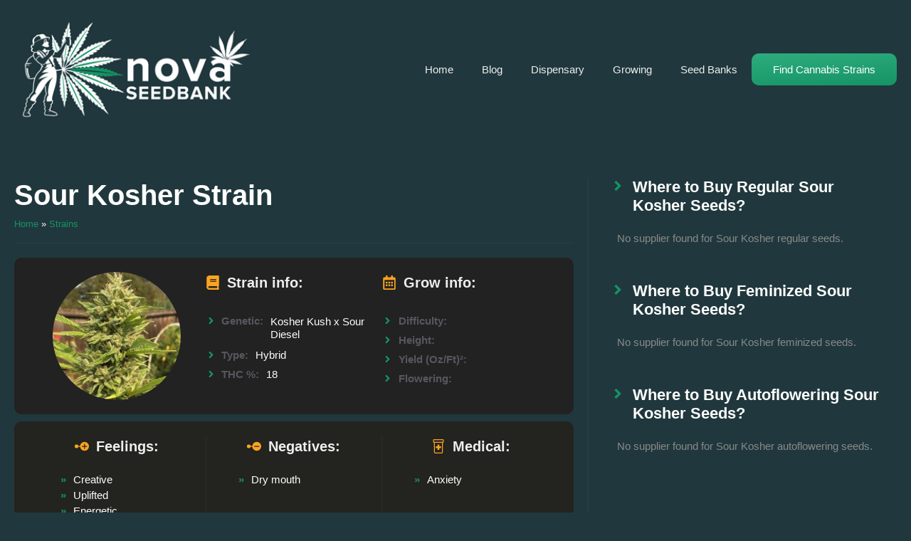

--- FILE ---
content_type: text/html; charset=UTF-8
request_url: https://novaseedbank.com/strains/sour-kosher/
body_size: 42952
content:
<!DOCTYPE html><html lang="en-US" prefix="og: https://ogp.me/ns#"><head><script data-no-optimize="1">var litespeed_docref=sessionStorage.getItem("litespeed_docref");litespeed_docref&&(Object.defineProperty(document,"referrer",{get:function(){return litespeed_docref}}),sessionStorage.removeItem("litespeed_docref"));</script> <meta charset="UTF-8"><meta name="viewport" content="width=device-width, initial-scale=1"><title>Sour Kosher Strain - Creative Energetic Hybrid Cannabis Seeds</title><meta name="description" content="Sour Kosher strain seeds combine Kosher Kush and Sour Diesel genetics for a balanced hybrid experience. Delivers creative energy with relaxing effects."/><meta name="robots" content="follow, index, max-snippet:-1, max-video-preview:-1, max-image-preview:large"/><link rel="canonical" href="https://novaseedbank.com/strains/sour-kosher/" /><meta property="og:locale" content="en_US" /><meta property="og:type" content="article" /><meta property="og:title" content="Sour Kosher Strain - Creative Energetic Hybrid Cannabis Seeds" /><meta property="og:description" content="Sour Kosher strain seeds combine Kosher Kush and Sour Diesel genetics for a balanced hybrid experience. Delivers creative energy with relaxing effects." /><meta property="og:url" content="https://novaseedbank.com/strains/sour-kosher/" /><meta property="og:site_name" content="Nova Seed Bank" /><meta property="og:updated_time" content="2024-12-23T09:37:17-05:00" /><meta property="og:image" content="https://novaseedbank.com/wp-content/uploads/2021/12/sour-kosher-strain.jpg" /><meta property="og:image:secure_url" content="https://novaseedbank.com/wp-content/uploads/2021/12/sour-kosher-strain.jpg" /><meta property="og:image:width" content="500" /><meta property="og:image:height" content="500" /><meta property="og:image:alt" content="Sour Kosher Marijuana Strain" /><meta property="og:image:type" content="image/jpeg" /><meta name="twitter:card" content="summary_large_image" /><meta name="twitter:title" content="Sour Kosher Strain - Creative Energetic Hybrid Cannabis Seeds" /><meta name="twitter:description" content="Sour Kosher strain seeds combine Kosher Kush and Sour Diesel genetics for a balanced hybrid experience. Delivers creative energy with relaxing effects." /><meta name="twitter:image" content="https://novaseedbank.com/wp-content/uploads/2021/12/sour-kosher-strain.jpg" /> <script type="application/ld+json" class="rank-math-schema">{"@context":"https://schema.org","@graph":[{"@type":"BreadcrumbList","@id":"https://novaseedbank.com/strains/sour-kosher/#breadcrumb","itemListElement":[{"@type":"ListItem","position":"1","item":{"@id":"https://novaseedbank.com","name":"Home"}},{"@type":"ListItem","position":"2","item":{"@id":"https://novaseedbank.com/strains/","name":"Strains"}},{"@type":"ListItem","position":"3","item":{"@id":"https://novaseedbank.com/strains/sour-kosher/","name":"Sour Kosher"}}]}]}</script> <link href='https://fonts.gstatic.com' crossorigin rel='preconnect' /><link href='https://fonts.googleapis.com' crossorigin rel='preconnect' /><link rel="alternate" type="application/rss+xml" title="Nova Seed Bank &raquo; Feed" href="https://novaseedbank.com/feed/" /><link rel="alternate" title="oEmbed (JSON)" type="application/json+oembed" href="https://novaseedbank.com/wp-json/oembed/1.0/embed?url=https%3A%2F%2Fnovaseedbank.com%2Fstrains%2Fsour-kosher%2F" /><link rel="alternate" title="oEmbed (XML)" type="text/xml+oembed" href="https://novaseedbank.com/wp-json/oembed/1.0/embed?url=https%3A%2F%2Fnovaseedbank.com%2Fstrains%2Fsour-kosher%2F&#038;format=xml" /><style id='wp-img-auto-sizes-contain-inline-css'>img:is([sizes=auto i],[sizes^="auto," i]){contain-intrinsic-size:3000px 1500px}
/*# sourceURL=wp-img-auto-sizes-contain-inline-css */</style><style id="litespeed-ccss">ul{box-sizing:border-box}:root{--wp--preset--font-size--normal:16px;--wp--preset--font-size--huge:42px}.screen-reader-text{border:0;clip:rect(1px,1px,1px,1px);clip-path:inset(50%);height:1px;margin:-1px;overflow:hidden;padding:0;position:absolute;width:1px;word-wrap:normal!important}:root{--rankmath-wp-adminbar-height:0}:root{--wp--preset--aspect-ratio--square:1;--wp--preset--aspect-ratio--4-3:4/3;--wp--preset--aspect-ratio--3-4:3/4;--wp--preset--aspect-ratio--3-2:3/2;--wp--preset--aspect-ratio--2-3:2/3;--wp--preset--aspect-ratio--16-9:16/9;--wp--preset--aspect-ratio--9-16:9/16;--wp--preset--color--black:#000;--wp--preset--color--cyan-bluish-gray:#abb8c3;--wp--preset--color--white:#fff;--wp--preset--color--pale-pink:#f78da7;--wp--preset--color--vivid-red:#cf2e2e;--wp--preset--color--luminous-vivid-orange:#ff6900;--wp--preset--color--luminous-vivid-amber:#fcb900;--wp--preset--color--light-green-cyan:#7bdcb5;--wp--preset--color--vivid-green-cyan:#00d084;--wp--preset--color--pale-cyan-blue:#8ed1fc;--wp--preset--color--vivid-cyan-blue:#0693e3;--wp--preset--color--vivid-purple:#9b51e0;--wp--preset--color--contrast:var(--contrast);--wp--preset--color--contrast-2:var(--contrast-2);--wp--preset--color--01-b-448:var(--01b448);--wp--preset--color--fca-420:var(--fca420);--wp--preset--color--191-c-19:var(--191c19);--wp--preset--color--eee:var(--eee);--wp--preset--gradient--vivid-cyan-blue-to-vivid-purple:linear-gradient(135deg,rgba(6,147,227,1) 0%,#9b51e0 100%);--wp--preset--gradient--light-green-cyan-to-vivid-green-cyan:linear-gradient(135deg,#7adcb4 0%,#00d082 100%);--wp--preset--gradient--luminous-vivid-amber-to-luminous-vivid-orange:linear-gradient(135deg,rgba(252,185,0,1) 0%,rgba(255,105,0,1) 100%);--wp--preset--gradient--luminous-vivid-orange-to-vivid-red:linear-gradient(135deg,rgba(255,105,0,1) 0%,#cf2e2e 100%);--wp--preset--gradient--very-light-gray-to-cyan-bluish-gray:linear-gradient(135deg,#eee 0%,#a9b8c3 100%);--wp--preset--gradient--cool-to-warm-spectrum:linear-gradient(135deg,#4aeadc 0%,#9778d1 20%,#cf2aba 40%,#ee2c82 60%,#fb6962 80%,#fef84c 100%);--wp--preset--gradient--blush-light-purple:linear-gradient(135deg,#ffceec 0%,#9896f0 100%);--wp--preset--gradient--blush-bordeaux:linear-gradient(135deg,#fecda5 0%,#fe2d2d 50%,#6b003e 100%);--wp--preset--gradient--luminous-dusk:linear-gradient(135deg,#ffcb70 0%,#c751c0 50%,#4158d0 100%);--wp--preset--gradient--pale-ocean:linear-gradient(135deg,#fff5cb 0%,#b6e3d4 50%,#33a7b5 100%);--wp--preset--gradient--electric-grass:linear-gradient(135deg,#caf880 0%,#71ce7e 100%);--wp--preset--gradient--midnight:linear-gradient(135deg,#020381 0%,#2874fc 100%);--wp--preset--font-size--small:13px;--wp--preset--font-size--medium:20px;--wp--preset--font-size--large:36px;--wp--preset--font-size--x-large:42px;--wp--preset--spacing--20:.44rem;--wp--preset--spacing--30:.67rem;--wp--preset--spacing--40:1rem;--wp--preset--spacing--50:1.5rem;--wp--preset--spacing--60:2.25rem;--wp--preset--spacing--70:3.38rem;--wp--preset--spacing--80:5.06rem;--wp--preset--shadow--natural:6px 6px 9px rgba(0,0,0,.2);--wp--preset--shadow--deep:12px 12px 50px rgba(0,0,0,.4);--wp--preset--shadow--sharp:6px 6px 0px rgba(0,0,0,.2);--wp--preset--shadow--outlined:6px 6px 0px -3px rgba(255,255,255,1),6px 6px rgba(0,0,0,1);--wp--preset--shadow--crisp:6px 6px 0px rgba(0,0,0,1)}body,figure,h1,h2,html,li,p,ul{margin:0;padding:0;border:0}html{font-family:sans-serif;-webkit-text-size-adjust:100%;-ms-text-size-adjust:100%;-webkit-font-smoothing:antialiased;-moz-osx-font-smoothing:grayscale}main{display:block}html{box-sizing:border-box}*,:after,:before{box-sizing:inherit}button{font-family:inherit;font-size:100%;margin:0}::-moz-focus-inner{border-style:none;padding:0}:-moz-focusring{outline:1px dotted ButtonText}body,button{font-family:-apple-system,system-ui,BlinkMacSystemFont,"Segoe UI",Helvetica,Arial,sans-serif,"Apple Color Emoji","Segoe UI Emoji","Segoe UI Symbol";font-weight:400;text-transform:none;font-size:17px;line-height:1.5}p{margin-bottom:1.5em}h1,h2{font-family:inherit;font-size:100%;font-style:inherit;font-weight:inherit}h1{font-size:42px;margin-bottom:20px;line-height:1.2em;font-weight:400;text-transform:none}h2{font-size:35px;margin-bottom:20px;line-height:1.2em;font-weight:400;text-transform:none}ul{margin:0 0 1.5em 3em}ul{list-style:disc}figure{margin:0}img{height:auto;max-width:100%}button{background:#55555e;color:#fff;border:1px solid transparent;-webkit-appearance:button;padding:10px 20px}a{text-decoration:none}.size-medium{max-width:100%;height:auto}.screen-reader-text{border:0;clip:rect(1px,1px,1px,1px);clip-path:inset(50%);height:1px;margin:-1px;overflow:hidden;padding:0;position:absolute!important;width:1px;word-wrap:normal!important}.main-navigation{z-index:100;padding:0;clear:both;display:block}.main-navigation a{display:block;text-decoration:none;font-weight:400;text-transform:none;font-size:15px}.main-navigation ul{list-style:none;margin:0;padding-left:0}.main-navigation .main-nav ul li a{padding-left:20px;padding-right:20px;line-height:60px}.inside-navigation{position:relative}.main-navigation .inside-navigation{display:flex;align-items:center;flex-wrap:wrap;justify-content:space-between}.main-navigation .main-nav>ul{display:flex;flex-wrap:wrap;align-items:center}.main-navigation li{position:relative}.site-header{position:relative}.inside-header{padding:20px 40px}.site-logo{display:inline-block;max-width:100%}.site-header .header-image{vertical-align:middle}.inside-header{display:flex;align-items:center}.nav-float-right #site-navigation{margin-left:auto}.site-content{word-wrap:break-word}.site-content{display:flex}.grid-container{margin-left:auto;margin-right:auto;max-width:1200px}.site-main>*{margin-bottom:20px}.separate-containers .site-main{margin:20px}.separate-containers.no-sidebar .site-main{margin-left:0;margin-right:0}.separate-containers .site-main>:last-child{margin-bottom:0}.full-width-content .container.grid-container{max-width:100%}.full-width-content.no-sidebar.separate-containers .site-main{margin:0}.gp-icon{display:inline-flex;align-self:center}.gp-icon svg{height:1em;width:1em;top:.125em;position:relative;fill:currentColor}.icon-menu-bars svg:nth-child(2){display:none}.container.grid-container{width:auto}.menu-toggle{display:none}.menu-toggle{padding:0 20px;line-height:60px;margin:0;font-weight:400;text-transform:none;font-size:15px}button.menu-toggle{background-color:transparent;flex-grow:1;border:0;text-align:center}.mobile-menu-control-wrapper{display:none;margin-left:auto;align-items:center}@media (max-width:768px){.inside-header{flex-direction:column;text-align:center}.site-content{flex-direction:column}.container .site-content .content-area{width:auto}#main{margin-left:0;margin-right:0}}body{background-color:var(--191c19);color:var(--contrast)}a{color:var(--accent)}.grid-container{max-width:1350px}.site-header .header-image{width:350px}:root{--contrast:#222;--contrast-2:#575760;--01b448:#159364;--fca420:#fca420;--191c19:#20383d;--eee:#fefefe}.main-navigation a,.main-navigation .menu-toggle{font-family:Poppins,sans-serif}h1{font-family:Poppins,sans-serif;font-weight:700;font-size:50px}h2{font-family:Poppins,sans-serif;font-weight:600}body,button{font-family:Poppins,sans-serif}button:not(.menu-toggle){font-family:Poppins,sans-serif}.site-header{background-color:var(--191c19)}.main-navigation .main-nav ul li a,.main-navigation .menu-toggle{color:#eee}h1{color:var(--191c19)}h2{color:var(--191c19)}button{color:#fff;background-color:#55555e}:root{--gp-search-modal-bg-color:var(--base-3);--gp-search-modal-text-color:var(--contrast);--gp-search-modal-overlay-bg-color:rgba(0,0,0,.2)}.inside-header{padding:20px}@media (max-width:768px){.inside-header{padding-right:10px;padding-left:10px}}.site-content .content-area{width:100%}@media (max-width:768px){.main-navigation .menu-toggle{display:block}.main-navigation ul,.main-navigation:not(.slideout-navigation):not(.toggled) .main-nav>ul,.has-inline-mobile-toggle #site-navigation .inside-navigation>*:not(.navigation-search):not(.main-nav){display:none}.has-inline-mobile-toggle .mobile-menu-control-wrapper{display:flex;flex-wrap:wrap}.has-inline-mobile-toggle .inside-header{flex-direction:row;text-align:left;flex-wrap:wrap}.has-inline-mobile-toggle #site-navigation{flex-basis:100%}}@media (min-width:769px){.header-wrap{position:absolute;left:0;right:0;z-index:10}.header-wrap .site-header{background:#20383d}}.pum-container,.pum-content,.pum-content+.pum-close,.pum-overlay{background:0 0;border:none;bottom:auto;clear:none;float:none;font-family:inherit;font-size:medium;font-style:normal;font-weight:400;height:auto;left:auto;letter-spacing:normal;line-height:normal;max-height:none;max-width:none;min-height:0;min-width:0;overflow:visible;position:static;right:auto;text-align:left;text-decoration:none;text-indent:0;text-transform:none;top:auto;visibility:visible;white-space:normal;width:auto;z-index:auto}.pum-content{position:relative;z-index:1}.pum-overlay{position:fixed}.pum-overlay{height:100%;width:100%;top:0;left:0;right:0;bottom:0;z-index:1999999999;overflow:initial;display:none}.pum-overlay,.pum-overlay *,.pum-overlay :after,.pum-overlay :before,.pum-overlay:after,.pum-overlay:before{box-sizing:border-box}.pum-container{top:100px;position:absolute;margin-bottom:3em;z-index:1999999999}.pum-container.pum-responsive{left:50%;margin-left:-47.5%;width:95%;height:auto;overflow:visible}@media only screen and (min-width:1024px){.pum-container.pum-responsive.pum-responsive-medium{margin-left:-30%;width:60%}}.pum-container .pum-content>:last-child{margin-bottom:0}.pum-container .pum-content>:first-child{margin-top:0}.pum-container .pum-content+.pum-close{text-decoration:none;text-align:center;line-height:1;position:absolute;min-width:1em;z-index:2;background-color:transparent}.pum-theme-3962,.pum-theme-content-only{background-color:rgba(0,0,0,.7)}.pum-theme-3962 .pum-container,.pum-theme-content-only .pum-container{padding:0;border-radius:0;border:1px none #000;box-shadow:0px 0px 0px 0px rgba(2,2,2,0)}.pum-theme-3962 .pum-content,.pum-theme-content-only .pum-content{color:#8c8c8c;font-family:inherit;font-weight:400}.pum-theme-3962 .pum-content+.pum-close,.pum-theme-content-only .pum-content+.pum-close{position:absolute;height:18px;width:18px;left:auto;right:7px;bottom:auto;top:7px;padding:0;color:#000;font-family:inherit;font-weight:700;font-size:20px;line-height:20px;border:1px none #fff;border-radius:15px;box-shadow:0px 0px 0px 0px rgba(2,2,2,0);text-shadow:0px 0px 0px rgba(0,0,0,.0);background-color:rgba(255,255,255,0)}#pum-8219{z-index:1999999999}#pum-4702{z-index:1999999999}.gb-container-874e21a0{background-image:linear-gradient(174deg,var(--191c19),var(--191c19))}.gb-container-874e21a0>.gb-inside-container{padding:150px 20px 50px;z-index:1;position:relative}.gb-container-54a2be36{margin-top:100px}.gb-container-54a2be36>.gb-inside-container{max-width:1500px;margin-left:auto;margin-right:auto}.gb-container-fbc7d1bb>.gb-inside-container{padding-right:20px}.gb-grid-wrapper>.gb-grid-column-fbc7d1bb{width:65%}.gb-grid-wrapper>.gb-grid-column-fbc7d1bb>.gb-container{justify-content:flex-start;display:flex;flex-direction:column;height:100%}.gb-container-f66864bd{margin-bottom:5px}.gb-container-f66864bd>.gb-inside-container{max-width:1350px;margin-left:auto;margin-right:auto}.gb-container-1c64d3b2{color:var(--eee)}.gb-container-1c64d3b2>.gb-inside-container{max-width:1350px;margin-left:auto;margin-right:auto}.gb-container-791bfa23>.gb-inside-container{max-width:1350px;margin-left:auto;margin-right:auto}.gb-container-6f6a53db{border-bottom:1px solid rgba(88,88,97,.17)}.gb-container-6f6a53db>.gb-inside-container{max-width:1350px;margin-left:auto;margin-right:auto}.gb-container-974dd857{margin-top:20px;border-radius:10px;background-color:var(--contrast);max-width:1350px;margin-left:auto;margin-right:auto}.gb-container-974dd857>.gb-inside-container{padding:20px;max-width:1350px;margin-left:auto;margin-right:auto}.gb-grid-wrapper>.gb-grid-column-346f8baa{width:33.33%}.gb-grid-wrapper>.gb-grid-column-346f8baa>.gb-container{display:flex;flex-direction:column;height:100%}.gb-container-089406b0{font-size:15px}.gb-grid-wrapper>.gb-grid-column-089406b0{width:33.33%}.gb-grid-wrapper>.gb-grid-column-089406b0>.gb-container{display:flex;flex-direction:column;height:100%}.gb-container-acf30ae7{margin-bottom:12px}.gb-container-acf30ae7>.gb-inside-container{max-width:1350px;margin-left:auto;margin-right:auto}.gb-container-acf30ae7.inline-post-meta-area>.gb-inside-container{display:flex;align-items:center}.gb-container-c0c9320e{margin-bottom:12px}.gb-container-c0c9320e>.gb-inside-container{max-width:1350px;margin-left:auto;margin-right:auto}.gb-container-c0c9320e.inline-post-meta-area>.gb-inside-container{display:flex;align-items:center}.gb-container-ac4004be{margin-bottom:12px}.gb-container-ac4004be>.gb-inside-container{max-width:1350px;margin-left:auto;margin-right:auto}.gb-container-ac4004be.inline-post-meta-area>.gb-inside-container{display:flex;align-items:center}.gb-container-0799b800>.gb-inside-container{max-width:1350px;margin-left:auto;margin-right:auto}.gb-container-0799b800.inline-post-meta-area>.gb-inside-container{display:flex;align-items:center}.gb-container-6139dbe5{font-size:15px}.gb-grid-wrapper>.gb-grid-column-6139dbe5{width:33.33%}.gb-grid-wrapper>.gb-grid-column-6139dbe5>.gb-container{display:flex;flex-direction:column;height:100%}.gb-container-10195452{margin-bottom:12px}.gb-container-10195452>.gb-inside-container{max-width:1350px;margin-left:auto;margin-right:auto}.gb-container-10195452.inline-post-meta-area>.gb-inside-container{display:flex;align-items:center}.gb-container-fd472b1f{margin-bottom:12px}.gb-container-fd472b1f>.gb-inside-container{max-width:1350px;margin-left:auto;margin-right:auto}.gb-container-fd472b1f.inline-post-meta-area>.gb-inside-container{display:flex;align-items:center}.gb-container-f241644e{margin-bottom:12px}.gb-container-f241644e>.gb-inside-container{max-width:1350px;margin-left:auto;margin-right:auto}.gb-container-f241644e.inline-post-meta-area>.gb-inside-container{display:flex;align-items:center}.gb-container-b2e9f416{margin-bottom:12px}.gb-container-b2e9f416>.gb-inside-container{max-width:1350px;margin-left:auto;margin-right:auto}.gb-container-b2e9f416.inline-post-meta-area>.gb-inside-container{display:flex;align-items:center}.gb-container-994cacec{font-size:15px;margin-top:10px;border-radius:10px;background-color:#23231f;max-width:1350px;margin-left:auto;margin-right:auto}.gb-container-994cacec>.gb-inside-container{padding:20px;max-width:1350px;margin-left:auto;margin-right:auto}.gb-container-baef7b3a{text-align:left;color:var(--eee)}.gb-grid-wrapper>.gb-grid-column-baef7b3a{width:33.33%}.gb-grid-wrapper>.gb-grid-column-baef7b3a>.gb-container{justify-content:flex-start;display:flex;flex-direction:column;height:100%}.gb-container-6950007a{border-right:1px solid rgba(237,237,237,.04);border-left:1px solid rgba(237,237,237,.04);color:var(--eee)}.gb-grid-wrapper>.gb-grid-column-6950007a{width:33.33%}.gb-grid-wrapper>.gb-grid-column-6950007a>.gb-container{justify-content:flex-start;display:flex;flex-direction:column;height:100%}.gb-container-47d77a51{color:var(--eee)}.gb-grid-wrapper>.gb-grid-column-47d77a51{width:33.33%}.gb-grid-wrapper>.gb-grid-column-47d77a51>.gb-container{justify-content:flex-start;display:flex;flex-direction:column;height:100%}.gb-container-9f7e2cf0{border-left:1px solid rgba(237,237,237,.06);color:var(--eee)}.gb-container-9f7e2cf0>.gb-inside-container{padding-right:20px;padding-bottom:20px;padding-left:20px}.gb-grid-wrapper>.gb-grid-column-9f7e2cf0{width:35%}.gb-grid-wrapper>.gb-grid-column-9f7e2cf0>.gb-container{display:flex;flex-direction:column;height:100%}.gb-container-3d70eea6{min-height:100px;background-image:url();background-repeat:no-repeat;background-position:center center;background-size:cover}.gb-container-3d70eea6>.gb-inside-container{max-width:1350px;margin-left:auto;margin-right:auto}.gb-container-da79c595{margin-bottom:50px}.gb-container-da79c595>.gb-inside-container{max-width:1350px;margin-left:auto;margin-right:auto}.gb-container-f8661e00>.gb-inside-container{max-width:1350px;margin-left:auto;margin-right:auto}.gb-container-f8661e00.inline-post-meta-area>.gb-inside-container{display:flex;align-items:center}.gb-container-85b4795d{font-size:15px;color:#898989}.gb-container-85b4795d>.gb-inside-container{padding-left:20px;max-width:1350px;margin-left:auto;margin-right:auto}.gb-container-065ab05e{border-radius:12px;background-color:#23231f}.gb-container-065ab05e>.gb-inside-container{max-width:1350px;margin-left:auto;margin-right:auto}.gb-container-9b334841{margin-bottom:50px}.gb-container-9b334841>.gb-inside-container{max-width:1350px;margin-left:auto;margin-right:auto}.gb-container-b22dabbd>.gb-inside-container{max-width:1350px;margin-left:auto;margin-right:auto}.gb-container-b22dabbd.inline-post-meta-area>.gb-inside-container{display:flex;align-items:center}.gb-container-e3abd4db{font-size:15px;color:#898989}.gb-container-e3abd4db>.gb-inside-container{padding-left:20px;max-width:1350px;margin-left:auto;margin-right:auto}.gb-container-8e78b355{border-radius:12px;background-color:#23231f}.gb-container-8e78b355>.gb-inside-container{max-width:1350px;margin-left:auto;margin-right:auto}.gb-container-8f313c86>.gb-inside-container{max-width:1350px;margin-left:auto;margin-right:auto}.gb-container-0b655f4f>.gb-inside-container{max-width:1350px;margin-left:auto;margin-right:auto}.gb-container-0b655f4f.inline-post-meta-area>.gb-inside-container{display:flex;align-items:center}.gb-container-4f2b6d92{font-size:15px;color:#898989}.gb-container-4f2b6d92>.gb-inside-container{padding-left:20px;max-width:1350px;margin-left:auto;margin-right:auto}.gb-container-c9888b10{border-radius:12px;background-color:#23231f}.gb-container-c9888b10>.gb-inside-container{max-width:1350px;margin-left:auto;margin-right:auto}.gb-container-d542a3ef{margin-top:20px}.gb-container-d542a3ef>.gb-inside-container{max-width:1350px;margin-left:auto;margin-right:auto}.gb-grid-wrapper-89db1926{display:flex;flex-wrap:wrap}.gb-grid-wrapper-89db1926>.gb-grid-column{box-sizing:border-box}.gb-grid-wrapper-de9050d9{display:flex;flex-wrap:wrap}.gb-grid-wrapper-de9050d9>.gb-grid-column{box-sizing:border-box}.gb-grid-wrapper-7d7a0ad8{display:flex;flex-wrap:wrap}.gb-grid-wrapper-7d7a0ad8>.gb-grid-column{box-sizing:border-box}.gb-block-image-ebb1042a{text-align:center}.gb-image-ebb1042a{border-radius:200px;width:180px;vertical-align:middle}div.gb-headline-770f95e1{font-size:13px;line-height:1em;font-weight:500;text-align:left;margin-top:10px;margin-bottom:0;color:#eee}p.gb-headline-448f26b3{display:inline-flex;align-items:center;font-size:20px;font-weight:600;padding-bottom:10px;margin-bottom:20px;border-bottom:1px solid rgba(33,33,33,.12);color:#eee}p.gb-headline-448f26b3 .gb-icon{line-height:0;color:var(--fca420);padding-right:.5em}p.gb-headline-448f26b3 .gb-icon svg{width:1em;height:1em;fill:currentColor}p.gb-headline-0837511a{display:flex;align-items:center;line-height:1em;font-weight:600;margin-right:10px;margin-bottom:0;color:var(--contrast-2)}p.gb-headline-0837511a .gb-icon{line-height:0;color:var(--01b448);padding-right:.5em}p.gb-headline-0837511a .gb-icon svg{width:1em;height:1em;fill:currentColor}div.gb-headline-23694c77{line-height:1.2em;text-align:left;margin-bottom:0;color:var(--eee)}p.gb-headline-e480f24e{display:flex;align-items:center;line-height:1em;font-weight:600;margin-right:10px;margin-bottom:0;color:var(--contrast-2)}p.gb-headline-e480f24e .gb-icon{line-height:0;color:var(--01b448);padding-right:.5em}p.gb-headline-e480f24e .gb-icon svg{width:1em;height:1em;fill:currentColor}div.gb-headline-80d23123{line-height:1em;text-align:left;margin-bottom:0;color:var(--eee)}p.gb-headline-902ef078{display:flex;align-items:center;line-height:1em;font-weight:600;margin-right:10px;margin-bottom:0;color:var(--contrast-2)}p.gb-headline-902ef078 .gb-icon{line-height:0;color:var(--01b448);padding-right:.5em}p.gb-headline-902ef078 .gb-icon svg{width:1em;height:1em;fill:currentColor}div.gb-headline-b810b7d0{line-height:1em;text-align:left;margin-bottom:0;color:var(--eee)}p.gb-headline-05f6e352{display:flex;align-items:center;line-height:1em;font-weight:600;margin-right:10px;margin-bottom:0;color:var(--contrast-2)}p.gb-headline-05f6e352 .gb-icon{line-height:0;color:var(--01b448);padding-right:.5em}p.gb-headline-05f6e352 .gb-icon svg{width:1em;height:1em;fill:currentColor}div.gb-headline-c751683c{line-height:1em;text-align:left;margin-bottom:0;color:var(--eee)}p.gb-headline-640f7bd5{display:inline-flex;align-items:center;font-size:20px;font-weight:600;padding-bottom:10px;margin-bottom:20px;border-bottom:1px solid rgba(33,33,33,.12);color:#eee}p.gb-headline-640f7bd5 .gb-icon{line-height:0;color:var(--fca420);padding-right:.5em}p.gb-headline-640f7bd5 .gb-icon svg{width:1em;height:1em;fill:currentColor}p.gb-headline-90083efc{display:flex;align-items:center;line-height:1em;font-weight:600;margin-right:10px;margin-bottom:0;color:var(--contrast-2)}p.gb-headline-90083efc .gb-icon{line-height:0;color:var(--01b448);padding-right:.5em}p.gb-headline-90083efc .gb-icon svg{width:1em;height:1em;fill:currentColor}p.gb-headline-058768c0{display:flex;align-items:center;line-height:1em;font-weight:600;margin-right:10px;margin-bottom:0;color:var(--contrast-2)}p.gb-headline-058768c0 .gb-icon{line-height:0;color:var(--01b448);padding-right:.5em}p.gb-headline-058768c0 .gb-icon svg{width:1em;height:1em;fill:currentColor}p.gb-headline-76daf020{display:flex;align-items:center;line-height:1em;font-weight:600;margin-right:10px;margin-bottom:0;color:var(--contrast-2)}p.gb-headline-76daf020 .gb-icon{line-height:0;color:var(--01b448);padding-right:.5em}p.gb-headline-76daf020 .gb-icon svg{width:1em;height:1em;fill:currentColor}p.gb-headline-2f798e8b{display:flex;align-items:center;line-height:1em;font-weight:600;margin-right:10px;margin-bottom:0;color:var(--contrast-2)}p.gb-headline-2f798e8b .gb-icon{line-height:0;color:var(--01b448);padding-right:.5em}p.gb-headline-2f798e8b .gb-icon svg{width:1em;height:1em;fill:currentColor}p.gb-headline-d8a5f93e{display:inline-flex;align-items:center;font-size:20px;font-weight:600;padding-bottom:10px;margin-bottom:10px;border-bottom:1px solid rgba(33,33,33,.12);color:#eee}p.gb-headline-d8a5f93e .gb-icon{line-height:0;color:var(--fca420);padding-right:.5em}p.gb-headline-d8a5f93e .gb-icon svg{width:1em;height:1em;fill:currentColor}p.gb-headline-750438dd{display:inline-flex;align-items:center;font-size:20px;font-weight:600;padding-bottom:10px;margin-bottom:10px;border-bottom:1px solid rgba(33,33,33,.12);color:#eee}p.gb-headline-750438dd .gb-icon{line-height:0;color:var(--fca420);padding-right:.5em}p.gb-headline-750438dd .gb-icon svg{width:1em;height:1em;fill:currentColor}p.gb-headline-8afa5fb2{display:inline-flex;align-items:center;font-size:20px;font-weight:600;padding-bottom:10px;margin-bottom:10px;border-bottom:1px solid rgba(33,33,33,.12);color:#eee}p.gb-headline-8afa5fb2 .gb-icon{line-height:0;color:var(--fca420);padding-right:.5em}p.gb-headline-8afa5fb2 .gb-icon svg{width:1em;height:1em;fill:currentColor}h2.gb-headline-87994327{display:flex;align-items:center}h2.gb-headline-87994327 .gb-icon{line-height:0;color:var(--01b448)}h2.gb-headline-87994327 .gb-icon svg{width:1em;height:1em;fill:currentColor}h2.gb-headline-55bdf254{display:flex;align-items:center}h2.gb-headline-55bdf254 .gb-icon{line-height:0;color:var(--01b448)}h2.gb-headline-55bdf254 .gb-icon svg{width:1em;height:1em;fill:currentColor}h2.gb-headline-332dd8fa{display:flex;align-items:center}h2.gb-headline-332dd8fa .gb-icon{line-height:0;color:var(--01b448)}h2.gb-headline-332dd8fa .gb-icon svg{width:1em;height:1em;fill:currentColor}@media (max-width:1024px){.gb-container-874e21a0>.gb-inside-container{padding-right:20px;padding-left:20px}.gb-container-fbc7d1bb>.gb-inside-container{padding-right:20px;padding-left:20px}.gb-grid-wrapper>.gb-grid-column-fbc7d1bb{width:100%}.gb-container-9f7e2cf0{margin-top:50px}.gb-container-9f7e2cf0>.gb-inside-container{padding-top:30px}.gb-grid-wrapper>.gb-grid-column-9f7e2cf0{width:100%}}@media (max-width:767px){.gb-container-874e21a0>.gb-inside-container{padding-top:50px;padding-right:20px;padding-left:20px}.gb-container-54a2be36{margin-top:0}.gb-container-fbc7d1bb>.gb-inside-container{padding-right:0;padding-left:0}.gb-grid-wrapper>.gb-grid-column-fbc7d1bb{width:100%}.gb-container-1c64d3b2{font-size:30px}.gb-grid-wrapper>.gb-grid-column-346f8baa{width:100%}.gb-container-089406b0{margin-top:20px}.gb-grid-wrapper>.gb-grid-column-089406b0{width:100%}.gb-container-6139dbe5{margin-top:20px}.gb-grid-wrapper>.gb-grid-column-6139dbe5{width:100%}.gb-container-baef7b3a{text-align:left}.gb-grid-wrapper>.gb-grid-column-baef7b3a{width:100%}.gb-container-6950007a{margin-top:20px;border-top:1px solid rgba(237,237,237,.04);border-right:0 solid rgba(237,237,237,.04);border-bottom:1px solid rgba(237,237,237,.04);border-left:0 solid rgba(237,237,237,.04)}.gb-grid-wrapper>.gb-grid-column-6950007a{width:100%}.gb-container-47d77a51{margin-top:20px}.gb-grid-wrapper>.gb-grid-column-47d77a51{width:100%}.gb-container-9f7e2cf0{margin-top:20px;border-left:0 solid rgba(237,237,237,.06)}.gb-container-9f7e2cf0>.gb-inside-container{padding-left:20px}.gb-grid-wrapper>.gb-grid-column-9f7e2cf0{width:100%}.gb-block-image-ebb1042a{text-align:center}p.gb-headline-448f26b3{padding-bottom:5px;margin-bottom:5px}p.gb-headline-640f7bd5{padding-bottom:5px;margin-bottom:5px}p.gb-headline-d8a5f93e{padding-bottom:5px;margin-bottom:5px}p.gb-headline-750438dd{padding-bottom:5px;margin-bottom:5px}p.gb-headline-8afa5fb2{padding-bottom:5px;margin-bottom:5px}}body a{color:#159364;font-weight:500}.wpgb-facet *,.wpgb-facet *:before,.wpgb-facet *:after{font-size:12px!important}#menu-item-5086 a,#menu-item-5086 a:link{background-image:linear-gradient(356deg,#159364,#2dac7d);color:#fefefe;line-height:1;border-radius:10px;padding:15px 30px;text-decoration:none;display:inline-block}#menu-item-5086 a:visited{color:#fefefe}.effects ul{list-style-type:none;padding-left:0}.effects li:before{color:#159364;content:"»";font-weight:800;padding-right:10px}.effects .effects_name{display:flex;justify-content:center}.rank-math-breadcrumb p{color:#000}.rankmath_page p{color:#fefefe}.gb-container-acf30ae7.inline-post-meta-area>.gb-inside-container{display:flex;align-items:flex-start}.h1_shortcode h1{color:#fefefe;font-size:40px;font-weight:700;margin-bottom:0;line-height:1.2em}.h2_shortcode h2{color:#fefefe;font-size:22px;margin-bottom:22px;margin-left:10px}.gb-container-f8661e00.inline-post-meta-area>.gb-inside-container{align-items:flex-start}.gb-container-b22dabbd.inline-post-meta-area>.gb-inside-container{align-items:flex-start}.gb-container-0b655f4f.inline-post-meta-area>.gb-inside-container{align-items:flex-start}.pum-theme-3962 .pum-content+.pum-close{top:auto;bottom:20px;right:20px;border-radius:20px!important;font-size:13px!important;color:#fefefe!important;padding:0!important;background:#159465;background:linear-gradient(140deg,rgba(45,172,125,1) 0%,rgba(21,148,101,1) 100%);padding-top:5px!important;padding-bottom:5px!important;padding-left:20px!important;padding-right:20px!important;height:auto;width:100px}.pum-theme-content-only .pum-content+.pum-close{background:background:#159465;background:linear-gradient(62deg,rgba(21,148,101,1) 0%,rgba(45,172,125,1) 100%)}.div-schema{display:none}:root{--wpgb-accent-scheme-1:#0069ff;--wpgb-dark-scheme-1:#262626;--wpgb-dark-scheme-2:#565656;--wpgb-dark-scheme-3:#767676;--wpgb-light-scheme-1:#fff;--wpgb-light-scheme-2:#f6f6f6;--wpgb-light-scheme-3:#f5f5f5;--wpgb-grey-100:#f0f0f0;--wpgb-grey-200:#e8e8e8;--wpgb-grey-500:#c8c8c8;--wpgb-grey-700:#969696;--wpgb-grey-800:#464646;--wpgb-grey-900:#282828;--wpgb-red:#f96876;--wpgb-border-radius:4px;--wpgb-border-width:2px}.wp-grid-builder *{box-sizing:border-box}.wpgb-svg-icons{display:none}.wpgb-facet *{box-sizing:border-box}.wpgb-facet .wpgb-clear-button{color:var(--wpgb-grey-500)}.wpgb-facet .wpgb-clear-button{align-items:center;appearance:none;background:0 0;border:none;bottom:0;box-shadow:none;display:flex;height:auto;justify-content:center;margin:0 2px;max-height:none;outline:none;padding:0 6px;position:absolute;right:0;top:0;touch-action:manipulation;width:unset}.wpgb-facet .wpgb-clear-button[hidden]{display:none}.wpgb-facet .wpgb-clear-button svg{align-self:center;height:24px;margin:0;padding:0;width:24px;fill:none;stroke:currentColor;stroke-width:2.5}.wpgb-sr-only{border:0;height:1px;opacity:.01;overflow:hidden;padding:0;position:absolute;white-space:nowrap;width:1px;clip:rect(1px,1px,1px,1px);clip-path:inset(50%)}::-webkit-input-placeholder{text-overflow:ellipsis}::-moz-placeholder{text-overflow:ellipsis}:-ms-input-placeholder{text-overflow:ellipsis}:-moz-placeholder{text-overflow:ellipsis}:root{--wpgb-lightbox-background:linear-gradient(180deg,#1e1e1e73,#1e1e1ee6);--wpgb-lightbox-controls:#fff;--wpgb-lightbox-spinner:#fff;--wpgb-lightbox-title:#fff;--wpgb-lightbox-desc:#bbb}:root{--wpgb-accent-scheme-1:#d93;--wpgb-dark-scheme-1:#444;--wpgb-dark-scheme-2:#777;--wpgb-dark-scheme-3:#999;--wpgb-light-scheme-1:#fff;--wpgb-light-scheme-2:#f6f6f6;--wpgb-light-scheme-3:#f5f5f5;--wpgb-lightbox-background:linear-gradient(180deg,rgba(30,30,30,.45) 0%,rgba(30,30,30,.9) 100%);--wpgb-lightbox-controls:#fff;--wpgb-lightbox-spinner:#fff;--wpgb-lightbox-title:#fff;--wpgb-lightbox-desc:#bbb}</style><style>#footer,#comments{content-visibility:auto;contain-intrinsic-size:1px 1000px;}</style><link rel="preload" data-asynced="1" data-optimized="2" as="style" onload="this.onload=null;this.rel='stylesheet'" href="https://novaseedbank.com/wp-content/litespeed/ucss/4cb4ee6e19059ca5dafaab65a8d5a640.css?ver=525e3" /><script data-optimized="1" type="litespeed/javascript" data-src="https://novaseedbank.com/wp-content/plugins/litespeed-cache/assets/js/css_async.min.js"></script><link rel="preload" as="image" href="https://novaseedbank.com/wp-content/uploads/2025/01/nova-logo-150px.png"><link rel="preload" as="image" href="https://novaseedbank.com/wp-content/uploads/2021/12/sour-kosher-strain.jpg.webp"><style id='wp-block-navigation-inline-css'>.wp-block-navigation{position:relative}.wp-block-navigation ul{margin-bottom:0;margin-left:0;margin-top:0;padding-left:0}.wp-block-navigation ul,.wp-block-navigation ul li{list-style:none;padding:0}.wp-block-navigation .wp-block-navigation-item{align-items:center;background-color:inherit;display:flex;position:relative}.wp-block-navigation .wp-block-navigation-item .wp-block-navigation__submenu-container:empty{display:none}.wp-block-navigation .wp-block-navigation-item__content{display:block;z-index:1}.wp-block-navigation .wp-block-navigation-item__content.wp-block-navigation-item__content{color:inherit}.wp-block-navigation.has-text-decoration-underline .wp-block-navigation-item__content,.wp-block-navigation.has-text-decoration-underline .wp-block-navigation-item__content:active,.wp-block-navigation.has-text-decoration-underline .wp-block-navigation-item__content:focus{text-decoration:underline}.wp-block-navigation.has-text-decoration-line-through .wp-block-navigation-item__content,.wp-block-navigation.has-text-decoration-line-through .wp-block-navigation-item__content:active,.wp-block-navigation.has-text-decoration-line-through .wp-block-navigation-item__content:focus{text-decoration:line-through}.wp-block-navigation :where(a),.wp-block-navigation :where(a:active),.wp-block-navigation :where(a:focus){text-decoration:none}.wp-block-navigation .wp-block-navigation__submenu-icon{align-self:center;background-color:inherit;border:none;color:currentColor;display:inline-block;font-size:inherit;height:.6em;line-height:0;margin-left:.25em;padding:0;width:.6em}.wp-block-navigation .wp-block-navigation__submenu-icon svg{display:inline-block;stroke:currentColor;height:inherit;margin-top:.075em;width:inherit}.wp-block-navigation{--navigation-layout-justification-setting:flex-start;--navigation-layout-direction:row;--navigation-layout-wrap:wrap;--navigation-layout-justify:flex-start;--navigation-layout-align:center}.wp-block-navigation.is-vertical{--navigation-layout-direction:column;--navigation-layout-justify:initial;--navigation-layout-align:flex-start}.wp-block-navigation.no-wrap{--navigation-layout-wrap:nowrap}.wp-block-navigation.items-justified-center{--navigation-layout-justification-setting:center;--navigation-layout-justify:center}.wp-block-navigation.items-justified-center.is-vertical{--navigation-layout-align:center}.wp-block-navigation.items-justified-right{--navigation-layout-justification-setting:flex-end;--navigation-layout-justify:flex-end}.wp-block-navigation.items-justified-right.is-vertical{--navigation-layout-align:flex-end}.wp-block-navigation.items-justified-space-between{--navigation-layout-justification-setting:space-between;--navigation-layout-justify:space-between}.wp-block-navigation .has-child .wp-block-navigation__submenu-container{align-items:normal;background-color:inherit;color:inherit;display:flex;flex-direction:column;opacity:0;position:absolute;z-index:2}@media not (prefers-reduced-motion){.wp-block-navigation .has-child .wp-block-navigation__submenu-container{transition:opacity .1s linear}}.wp-block-navigation .has-child .wp-block-navigation__submenu-container{height:0;overflow:hidden;visibility:hidden;width:0}.wp-block-navigation .has-child .wp-block-navigation__submenu-container>.wp-block-navigation-item>.wp-block-navigation-item__content{display:flex;flex-grow:1;padding:.5em 1em}.wp-block-navigation .has-child .wp-block-navigation__submenu-container>.wp-block-navigation-item>.wp-block-navigation-item__content .wp-block-navigation__submenu-icon{margin-left:auto;margin-right:0}.wp-block-navigation .has-child .wp-block-navigation__submenu-container .wp-block-navigation-item__content{margin:0}.wp-block-navigation .has-child .wp-block-navigation__submenu-container{left:-1px;top:100%}@media (min-width:782px){.wp-block-navigation .has-child .wp-block-navigation__submenu-container .wp-block-navigation__submenu-container{left:100%;top:-1px}.wp-block-navigation .has-child .wp-block-navigation__submenu-container .wp-block-navigation__submenu-container:before{background:#0000;content:"";display:block;height:100%;position:absolute;right:100%;width:.5em}.wp-block-navigation .has-child .wp-block-navigation__submenu-container .wp-block-navigation__submenu-icon{margin-right:.25em}.wp-block-navigation .has-child .wp-block-navigation__submenu-container .wp-block-navigation__submenu-icon svg{transform:rotate(-90deg)}}.wp-block-navigation .has-child .wp-block-navigation-submenu__toggle[aria-expanded=true]~.wp-block-navigation__submenu-container,.wp-block-navigation .has-child:not(.open-on-click):hover>.wp-block-navigation__submenu-container,.wp-block-navigation .has-child:not(.open-on-click):not(.open-on-hover-click):focus-within>.wp-block-navigation__submenu-container{height:auto;min-width:200px;opacity:1;overflow:visible;visibility:visible;width:auto}.wp-block-navigation.has-background .has-child .wp-block-navigation__submenu-container{left:0;top:100%}@media (min-width:782px){.wp-block-navigation.has-background .has-child .wp-block-navigation__submenu-container .wp-block-navigation__submenu-container{left:100%;top:0}}.wp-block-navigation-submenu{display:flex;position:relative}.wp-block-navigation-submenu .wp-block-navigation__submenu-icon svg{stroke:currentColor}button.wp-block-navigation-item__content{background-color:initial;border:none;color:currentColor;font-family:inherit;font-size:inherit;font-style:inherit;font-weight:inherit;letter-spacing:inherit;line-height:inherit;text-align:left;text-transform:inherit}.wp-block-navigation-submenu__toggle{cursor:pointer}.wp-block-navigation-submenu__toggle[aria-expanded=true]+.wp-block-navigation__submenu-icon>svg,.wp-block-navigation-submenu__toggle[aria-expanded=true]>svg{transform:rotate(180deg)}.wp-block-navigation-item.open-on-click .wp-block-navigation-submenu__toggle{padding-left:0;padding-right:.85em}.wp-block-navigation-item.open-on-click .wp-block-navigation-submenu__toggle+.wp-block-navigation__submenu-icon{margin-left:-.6em;pointer-events:none}.wp-block-navigation-item.open-on-click button.wp-block-navigation-item__content:not(.wp-block-navigation-submenu__toggle){padding:0}.wp-block-navigation .wp-block-page-list,.wp-block-navigation__container,.wp-block-navigation__responsive-close,.wp-block-navigation__responsive-container,.wp-block-navigation__responsive-container-content,.wp-block-navigation__responsive-dialog{gap:inherit}:where(.wp-block-navigation.has-background .wp-block-navigation-item a:not(.wp-element-button)),:where(.wp-block-navigation.has-background .wp-block-navigation-submenu a:not(.wp-element-button)){padding:.5em 1em}:where(.wp-block-navigation .wp-block-navigation__submenu-container .wp-block-navigation-item a:not(.wp-element-button)),:where(.wp-block-navigation .wp-block-navigation__submenu-container .wp-block-navigation-submenu a:not(.wp-element-button)),:where(.wp-block-navigation .wp-block-navigation__submenu-container .wp-block-navigation-submenu button.wp-block-navigation-item__content),:where(.wp-block-navigation .wp-block-navigation__submenu-container .wp-block-pages-list__item button.wp-block-navigation-item__content){padding:.5em 1em}.wp-block-navigation.items-justified-right .wp-block-navigation__container .has-child .wp-block-navigation__submenu-container,.wp-block-navigation.items-justified-right .wp-block-page-list>.has-child .wp-block-navigation__submenu-container,.wp-block-navigation.items-justified-space-between .wp-block-page-list>.has-child:last-child .wp-block-navigation__submenu-container,.wp-block-navigation.items-justified-space-between>.wp-block-navigation__container>.has-child:last-child .wp-block-navigation__submenu-container{left:auto;right:0}.wp-block-navigation.items-justified-right .wp-block-navigation__container .has-child .wp-block-navigation__submenu-container .wp-block-navigation__submenu-container,.wp-block-navigation.items-justified-right .wp-block-page-list>.has-child .wp-block-navigation__submenu-container .wp-block-navigation__submenu-container,.wp-block-navigation.items-justified-space-between .wp-block-page-list>.has-child:last-child .wp-block-navigation__submenu-container .wp-block-navigation__submenu-container,.wp-block-navigation.items-justified-space-between>.wp-block-navigation__container>.has-child:last-child .wp-block-navigation__submenu-container .wp-block-navigation__submenu-container{left:-1px;right:-1px}@media (min-width:782px){.wp-block-navigation.items-justified-right .wp-block-navigation__container .has-child .wp-block-navigation__submenu-container .wp-block-navigation__submenu-container,.wp-block-navigation.items-justified-right .wp-block-page-list>.has-child .wp-block-navigation__submenu-container .wp-block-navigation__submenu-container,.wp-block-navigation.items-justified-space-between .wp-block-page-list>.has-child:last-child .wp-block-navigation__submenu-container .wp-block-navigation__submenu-container,.wp-block-navigation.items-justified-space-between>.wp-block-navigation__container>.has-child:last-child .wp-block-navigation__submenu-container .wp-block-navigation__submenu-container{left:auto;right:100%}}.wp-block-navigation:not(.has-background) .wp-block-navigation__submenu-container{background-color:#fff;border:1px solid #00000026}.wp-block-navigation.has-background .wp-block-navigation__submenu-container{background-color:inherit}.wp-block-navigation:not(.has-text-color) .wp-block-navigation__submenu-container{color:#000}.wp-block-navigation__container{align-items:var(--navigation-layout-align,initial);display:flex;flex-direction:var(--navigation-layout-direction,initial);flex-wrap:var(--navigation-layout-wrap,wrap);justify-content:var(--navigation-layout-justify,initial);list-style:none;margin:0;padding-left:0}.wp-block-navigation__container .is-responsive{display:none}.wp-block-navigation__container:only-child,.wp-block-page-list:only-child{flex-grow:1}@keyframes overlay-menu__fade-in-animation{0%{opacity:0;transform:translateY(.5em)}to{opacity:1;transform:translateY(0)}}.wp-block-navigation__responsive-container{bottom:0;display:none;left:0;position:fixed;right:0;top:0}.wp-block-navigation__responsive-container :where(.wp-block-navigation-item a){color:inherit}.wp-block-navigation__responsive-container .wp-block-navigation__responsive-container-content{align-items:var(--navigation-layout-align,initial);display:flex;flex-direction:var(--navigation-layout-direction,initial);flex-wrap:var(--navigation-layout-wrap,wrap);justify-content:var(--navigation-layout-justify,initial)}.wp-block-navigation__responsive-container:not(.is-menu-open.is-menu-open){background-color:inherit!important;color:inherit!important}.wp-block-navigation__responsive-container.is-menu-open{background-color:inherit;display:flex;flex-direction:column}@media not (prefers-reduced-motion){.wp-block-navigation__responsive-container.is-menu-open{animation:overlay-menu__fade-in-animation .1s ease-out;animation-fill-mode:forwards}}.wp-block-navigation__responsive-container.is-menu-open{overflow:auto;padding:clamp(1rem,var(--wp--style--root--padding-top),20rem) clamp(1rem,var(--wp--style--root--padding-right),20rem) clamp(1rem,var(--wp--style--root--padding-bottom),20rem) clamp(1rem,var(--wp--style--root--padding-left),20rem);z-index:100000}.wp-block-navigation__responsive-container.is-menu-open .wp-block-navigation__responsive-container-content{align-items:var(--navigation-layout-justification-setting,inherit);display:flex;flex-direction:column;flex-wrap:nowrap;overflow:visible;padding-top:calc(2rem + 24px)}.wp-block-navigation__responsive-container.is-menu-open .wp-block-navigation__responsive-container-content,.wp-block-navigation__responsive-container.is-menu-open .wp-block-navigation__responsive-container-content .wp-block-navigation__container,.wp-block-navigation__responsive-container.is-menu-open .wp-block-navigation__responsive-container-content .wp-block-page-list{justify-content:flex-start}.wp-block-navigation__responsive-container.is-menu-open .wp-block-navigation__responsive-container-content .wp-block-navigation__submenu-icon{display:none}.wp-block-navigation__responsive-container.is-menu-open .wp-block-navigation__responsive-container-content .has-child .wp-block-navigation__submenu-container{border:none;height:auto;min-width:200px;opacity:1;overflow:initial;padding-left:2rem;padding-right:2rem;position:static;visibility:visible;width:auto}.wp-block-navigation__responsive-container.is-menu-open .wp-block-navigation__responsive-container-content .wp-block-navigation__container,.wp-block-navigation__responsive-container.is-menu-open .wp-block-navigation__responsive-container-content .wp-block-navigation__submenu-container{gap:inherit}.wp-block-navigation__responsive-container.is-menu-open .wp-block-navigation__responsive-container-content .wp-block-navigation__submenu-container{padding-top:var(--wp--style--block-gap,2em)}.wp-block-navigation__responsive-container.is-menu-open .wp-block-navigation__responsive-container-content .wp-block-navigation-item__content{padding:0}.wp-block-navigation__responsive-container.is-menu-open .wp-block-navigation__responsive-container-content .wp-block-navigation-item,.wp-block-navigation__responsive-container.is-menu-open .wp-block-navigation__responsive-container-content .wp-block-navigation__container,.wp-block-navigation__responsive-container.is-menu-open .wp-block-navigation__responsive-container-content .wp-block-page-list{align-items:var(--navigation-layout-justification-setting,initial);display:flex;flex-direction:column}.wp-block-navigation__responsive-container.is-menu-open .wp-block-navigation-item,.wp-block-navigation__responsive-container.is-menu-open .wp-block-navigation-item .wp-block-navigation__submenu-container,.wp-block-navigation__responsive-container.is-menu-open .wp-block-navigation__container,.wp-block-navigation__responsive-container.is-menu-open .wp-block-page-list{background:#0000!important;color:inherit!important}.wp-block-navigation__responsive-container.is-menu-open .wp-block-navigation__submenu-container.wp-block-navigation__submenu-container.wp-block-navigation__submenu-container.wp-block-navigation__submenu-container{left:auto;right:auto}@media (min-width:600px){.wp-block-navigation__responsive-container:not(.hidden-by-default):not(.is-menu-open){background-color:inherit;display:block;position:relative;width:100%;z-index:auto}.wp-block-navigation__responsive-container:not(.hidden-by-default):not(.is-menu-open) .wp-block-navigation__responsive-container-close{display:none}.wp-block-navigation__responsive-container.is-menu-open .wp-block-navigation__submenu-container.wp-block-navigation__submenu-container.wp-block-navigation__submenu-container.wp-block-navigation__submenu-container{left:0}}.wp-block-navigation:not(.has-background) .wp-block-navigation__responsive-container.is-menu-open{background-color:#fff}.wp-block-navigation:not(.has-text-color) .wp-block-navigation__responsive-container.is-menu-open{color:#000}.wp-block-navigation__toggle_button_label{font-size:1rem;font-weight:700}.wp-block-navigation__responsive-container-close,.wp-block-navigation__responsive-container-open{background:#0000;border:none;color:currentColor;cursor:pointer;margin:0;padding:0;text-transform:inherit;vertical-align:middle}.wp-block-navigation__responsive-container-close svg,.wp-block-navigation__responsive-container-open svg{fill:currentColor;display:block;height:24px;pointer-events:none;width:24px}.wp-block-navigation__responsive-container-open{display:flex}.wp-block-navigation__responsive-container-open.wp-block-navigation__responsive-container-open.wp-block-navigation__responsive-container-open{font-family:inherit;font-size:inherit;font-weight:inherit}@media (min-width:600px){.wp-block-navigation__responsive-container-open:not(.always-shown){display:none}}.wp-block-navigation__responsive-container-close{position:absolute;right:0;top:0;z-index:2}.wp-block-navigation__responsive-container-close.wp-block-navigation__responsive-container-close.wp-block-navigation__responsive-container-close{font-family:inherit;font-size:inherit;font-weight:inherit}.wp-block-navigation__responsive-close{width:100%}.has-modal-open .wp-block-navigation__responsive-close{margin-left:auto;margin-right:auto;max-width:var(--wp--style--global--wide-size,100%)}.wp-block-navigation__responsive-close:focus{outline:none}.is-menu-open .wp-block-navigation__responsive-close,.is-menu-open .wp-block-navigation__responsive-container-content,.is-menu-open .wp-block-navigation__responsive-dialog{box-sizing:border-box}.wp-block-navigation__responsive-dialog{position:relative}.has-modal-open .admin-bar .is-menu-open .wp-block-navigation__responsive-dialog{margin-top:46px}@media (min-width:782px){.has-modal-open .admin-bar .is-menu-open .wp-block-navigation__responsive-dialog{margin-top:32px}}html.has-modal-open{overflow:hidden}
/*# sourceURL=https://novaseedbank.com/wp-includes/blocks/navigation/style.min.css */</style><style id='wp-block-navigation-link-inline-css'>.wp-block-navigation .wp-block-navigation-item__label{overflow-wrap:break-word}.wp-block-navigation .wp-block-navigation-item__description{display:none}.link-ui-tools{outline:1px solid #f0f0f0;padding:8px}.link-ui-block-inserter{padding-top:8px}.link-ui-block-inserter__back{margin-left:8px;text-transform:uppercase}
/*# sourceURL=https://novaseedbank.com/wp-includes/blocks/navigation-link/style.min.css */</style><style id='wp-block-paragraph-inline-css'>.is-small-text{font-size:.875em}.is-regular-text{font-size:1em}.is-large-text{font-size:2.25em}.is-larger-text{font-size:3em}.has-drop-cap:not(:focus):first-letter{float:left;font-size:8.4em;font-style:normal;font-weight:100;line-height:.68;margin:.05em .1em 0 0;text-transform:uppercase}body.rtl .has-drop-cap:not(:focus):first-letter{float:none;margin-left:.1em}p.has-drop-cap.has-background{overflow:hidden}:root :where(p.has-background){padding:1.25em 2.375em}:where(p.has-text-color:not(.has-link-color)) a{color:inherit}p.has-text-align-left[style*="writing-mode:vertical-lr"],p.has-text-align-right[style*="writing-mode:vertical-rl"]{rotate:180deg}
/*# sourceURL=https://novaseedbank.com/wp-includes/blocks/paragraph/style.min.css */</style><style id='global-styles-inline-css'>:root{--wp--preset--aspect-ratio--square: 1;--wp--preset--aspect-ratio--4-3: 4/3;--wp--preset--aspect-ratio--3-4: 3/4;--wp--preset--aspect-ratio--3-2: 3/2;--wp--preset--aspect-ratio--2-3: 2/3;--wp--preset--aspect-ratio--16-9: 16/9;--wp--preset--aspect-ratio--9-16: 9/16;--wp--preset--color--black: #000000;--wp--preset--color--cyan-bluish-gray: #abb8c3;--wp--preset--color--white: #ffffff;--wp--preset--color--pale-pink: #f78da7;--wp--preset--color--vivid-red: #cf2e2e;--wp--preset--color--luminous-vivid-orange: #ff6900;--wp--preset--color--luminous-vivid-amber: #fcb900;--wp--preset--color--light-green-cyan: #7bdcb5;--wp--preset--color--vivid-green-cyan: #00d084;--wp--preset--color--pale-cyan-blue: #8ed1fc;--wp--preset--color--vivid-cyan-blue: #0693e3;--wp--preset--color--vivid-purple: #9b51e0;--wp--preset--color--contrast: var(--contrast);--wp--preset--color--contrast-2: var(--contrast-2);--wp--preset--color--01-b-448: var(--01b448);--wp--preset--color--fca-420: var(--fca420);--wp--preset--color--191-c-19: var(--191c19);--wp--preset--color--eee: var(--eee);--wp--preset--gradient--vivid-cyan-blue-to-vivid-purple: linear-gradient(135deg,rgb(6,147,227) 0%,rgb(155,81,224) 100%);--wp--preset--gradient--light-green-cyan-to-vivid-green-cyan: linear-gradient(135deg,rgb(122,220,180) 0%,rgb(0,208,130) 100%);--wp--preset--gradient--luminous-vivid-amber-to-luminous-vivid-orange: linear-gradient(135deg,rgb(252,185,0) 0%,rgb(255,105,0) 100%);--wp--preset--gradient--luminous-vivid-orange-to-vivid-red: linear-gradient(135deg,rgb(255,105,0) 0%,rgb(207,46,46) 100%);--wp--preset--gradient--very-light-gray-to-cyan-bluish-gray: linear-gradient(135deg,rgb(238,238,238) 0%,rgb(169,184,195) 100%);--wp--preset--gradient--cool-to-warm-spectrum: linear-gradient(135deg,rgb(74,234,220) 0%,rgb(151,120,209) 20%,rgb(207,42,186) 40%,rgb(238,44,130) 60%,rgb(251,105,98) 80%,rgb(254,248,76) 100%);--wp--preset--gradient--blush-light-purple: linear-gradient(135deg,rgb(255,206,236) 0%,rgb(152,150,240) 100%);--wp--preset--gradient--blush-bordeaux: linear-gradient(135deg,rgb(254,205,165) 0%,rgb(254,45,45) 50%,rgb(107,0,62) 100%);--wp--preset--gradient--luminous-dusk: linear-gradient(135deg,rgb(255,203,112) 0%,rgb(199,81,192) 50%,rgb(65,88,208) 100%);--wp--preset--gradient--pale-ocean: linear-gradient(135deg,rgb(255,245,203) 0%,rgb(182,227,212) 50%,rgb(51,167,181) 100%);--wp--preset--gradient--electric-grass: linear-gradient(135deg,rgb(202,248,128) 0%,rgb(113,206,126) 100%);--wp--preset--gradient--midnight: linear-gradient(135deg,rgb(2,3,129) 0%,rgb(40,116,252) 100%);--wp--preset--font-size--small: 13px;--wp--preset--font-size--medium: 20px;--wp--preset--font-size--large: 36px;--wp--preset--font-size--x-large: 42px;--wp--preset--spacing--20: 0.44rem;--wp--preset--spacing--30: 0.67rem;--wp--preset--spacing--40: 1rem;--wp--preset--spacing--50: 1.5rem;--wp--preset--spacing--60: 2.25rem;--wp--preset--spacing--70: 3.38rem;--wp--preset--spacing--80: 5.06rem;--wp--preset--shadow--natural: 6px 6px 9px rgba(0, 0, 0, 0.2);--wp--preset--shadow--deep: 12px 12px 50px rgba(0, 0, 0, 0.4);--wp--preset--shadow--sharp: 6px 6px 0px rgba(0, 0, 0, 0.2);--wp--preset--shadow--outlined: 6px 6px 0px -3px rgb(255, 255, 255), 6px 6px rgb(0, 0, 0);--wp--preset--shadow--crisp: 6px 6px 0px rgb(0, 0, 0);}:where(.is-layout-flex){gap: 0.5em;}:where(.is-layout-grid){gap: 0.5em;}body .is-layout-flex{display: flex;}.is-layout-flex{flex-wrap: wrap;align-items: center;}.is-layout-flex > :is(*, div){margin: 0;}body .is-layout-grid{display: grid;}.is-layout-grid > :is(*, div){margin: 0;}:where(.wp-block-columns.is-layout-flex){gap: 2em;}:where(.wp-block-columns.is-layout-grid){gap: 2em;}:where(.wp-block-post-template.is-layout-flex){gap: 1.25em;}:where(.wp-block-post-template.is-layout-grid){gap: 1.25em;}.has-black-color{color: var(--wp--preset--color--black) !important;}.has-cyan-bluish-gray-color{color: var(--wp--preset--color--cyan-bluish-gray) !important;}.has-white-color{color: var(--wp--preset--color--white) !important;}.has-pale-pink-color{color: var(--wp--preset--color--pale-pink) !important;}.has-vivid-red-color{color: var(--wp--preset--color--vivid-red) !important;}.has-luminous-vivid-orange-color{color: var(--wp--preset--color--luminous-vivid-orange) !important;}.has-luminous-vivid-amber-color{color: var(--wp--preset--color--luminous-vivid-amber) !important;}.has-light-green-cyan-color{color: var(--wp--preset--color--light-green-cyan) !important;}.has-vivid-green-cyan-color{color: var(--wp--preset--color--vivid-green-cyan) !important;}.has-pale-cyan-blue-color{color: var(--wp--preset--color--pale-cyan-blue) !important;}.has-vivid-cyan-blue-color{color: var(--wp--preset--color--vivid-cyan-blue) !important;}.has-vivid-purple-color{color: var(--wp--preset--color--vivid-purple) !important;}.has-black-background-color{background-color: var(--wp--preset--color--black) !important;}.has-cyan-bluish-gray-background-color{background-color: var(--wp--preset--color--cyan-bluish-gray) !important;}.has-white-background-color{background-color: var(--wp--preset--color--white) !important;}.has-pale-pink-background-color{background-color: var(--wp--preset--color--pale-pink) !important;}.has-vivid-red-background-color{background-color: var(--wp--preset--color--vivid-red) !important;}.has-luminous-vivid-orange-background-color{background-color: var(--wp--preset--color--luminous-vivid-orange) !important;}.has-luminous-vivid-amber-background-color{background-color: var(--wp--preset--color--luminous-vivid-amber) !important;}.has-light-green-cyan-background-color{background-color: var(--wp--preset--color--light-green-cyan) !important;}.has-vivid-green-cyan-background-color{background-color: var(--wp--preset--color--vivid-green-cyan) !important;}.has-pale-cyan-blue-background-color{background-color: var(--wp--preset--color--pale-cyan-blue) !important;}.has-vivid-cyan-blue-background-color{background-color: var(--wp--preset--color--vivid-cyan-blue) !important;}.has-vivid-purple-background-color{background-color: var(--wp--preset--color--vivid-purple) !important;}.has-black-border-color{border-color: var(--wp--preset--color--black) !important;}.has-cyan-bluish-gray-border-color{border-color: var(--wp--preset--color--cyan-bluish-gray) !important;}.has-white-border-color{border-color: var(--wp--preset--color--white) !important;}.has-pale-pink-border-color{border-color: var(--wp--preset--color--pale-pink) !important;}.has-vivid-red-border-color{border-color: var(--wp--preset--color--vivid-red) !important;}.has-luminous-vivid-orange-border-color{border-color: var(--wp--preset--color--luminous-vivid-orange) !important;}.has-luminous-vivid-amber-border-color{border-color: var(--wp--preset--color--luminous-vivid-amber) !important;}.has-light-green-cyan-border-color{border-color: var(--wp--preset--color--light-green-cyan) !important;}.has-vivid-green-cyan-border-color{border-color: var(--wp--preset--color--vivid-green-cyan) !important;}.has-pale-cyan-blue-border-color{border-color: var(--wp--preset--color--pale-cyan-blue) !important;}.has-vivid-cyan-blue-border-color{border-color: var(--wp--preset--color--vivid-cyan-blue) !important;}.has-vivid-purple-border-color{border-color: var(--wp--preset--color--vivid-purple) !important;}.has-vivid-cyan-blue-to-vivid-purple-gradient-background{background: var(--wp--preset--gradient--vivid-cyan-blue-to-vivid-purple) !important;}.has-light-green-cyan-to-vivid-green-cyan-gradient-background{background: var(--wp--preset--gradient--light-green-cyan-to-vivid-green-cyan) !important;}.has-luminous-vivid-amber-to-luminous-vivid-orange-gradient-background{background: var(--wp--preset--gradient--luminous-vivid-amber-to-luminous-vivid-orange) !important;}.has-luminous-vivid-orange-to-vivid-red-gradient-background{background: var(--wp--preset--gradient--luminous-vivid-orange-to-vivid-red) !important;}.has-very-light-gray-to-cyan-bluish-gray-gradient-background{background: var(--wp--preset--gradient--very-light-gray-to-cyan-bluish-gray) !important;}.has-cool-to-warm-spectrum-gradient-background{background: var(--wp--preset--gradient--cool-to-warm-spectrum) !important;}.has-blush-light-purple-gradient-background{background: var(--wp--preset--gradient--blush-light-purple) !important;}.has-blush-bordeaux-gradient-background{background: var(--wp--preset--gradient--blush-bordeaux) !important;}.has-luminous-dusk-gradient-background{background: var(--wp--preset--gradient--luminous-dusk) !important;}.has-pale-ocean-gradient-background{background: var(--wp--preset--gradient--pale-ocean) !important;}.has-electric-grass-gradient-background{background: var(--wp--preset--gradient--electric-grass) !important;}.has-midnight-gradient-background{background: var(--wp--preset--gradient--midnight) !important;}.has-small-font-size{font-size: var(--wp--preset--font-size--small) !important;}.has-medium-font-size{font-size: var(--wp--preset--font-size--medium) !important;}.has-large-font-size{font-size: var(--wp--preset--font-size--large) !important;}.has-x-large-font-size{font-size: var(--wp--preset--font-size--x-large) !important;}
/*# sourceURL=global-styles-inline-css */</style><style id='core-block-supports-inline-css'>.wp-container-core-navigation-is-layout-aacc3761{flex-direction:column;align-items:flex-start;}
/*# sourceURL=core-block-supports-inline-css */</style><style id='classic-theme-styles-inline-css'>/*! This file is auto-generated */
.wp-block-button__link{color:#fff;background-color:#32373c;border-radius:9999px;box-shadow:none;text-decoration:none;padding:calc(.667em + 2px) calc(1.333em + 2px);font-size:1.125em}.wp-block-file__button{background:#32373c;color:#fff;text-decoration:none}
/*# sourceURL=/wp-includes/css/classic-themes.min.css */</style><style id='wpgb-head-inline-css'>.wp-grid-builder:not(.wpgb-template),.wpgb-facet{opacity:0.01}.wpgb-facet fieldset{margin:0;padding:0;border:none;outline:none;box-shadow:none}.wpgb-facet fieldset:last-child{margin-bottom:40px;}.wpgb-facet fieldset legend.wpgb-sr-only{height:1px;width:1px}
/*# sourceURL=wpgb-head-inline-css */</style><style id='generate-style-inline-css'>.no-featured-image-padding .featured-image {margin-left:-10px;margin-right:-10px;}.post-image-above-header .no-featured-image-padding .inside-article .featured-image {margin-top:-50px;}@media (max-width:768px){.no-featured-image-padding .featured-image {margin-left:-30px;margin-right:-30px;}.post-image-above-header .no-featured-image-padding .inside-article .featured-image {margin-top:-30px;}}
body{background-color:var(--191c19);color:var(--contrast);}a{color:var(--accent);}a:hover, a:focus, a:active{color:var(--contrast);}.grid-container{max-width:1350px;}.wp-block-group__inner-container{max-width:1350px;margin-left:auto;margin-right:auto;}.site-header .header-image{width:350px;}.generate-back-to-top{font-size:20px;border-radius:3px;position:fixed;bottom:30px;right:30px;line-height:40px;width:40px;text-align:center;z-index:10;transition:opacity 300ms ease-in-out;opacity:0.1;transform:translateY(1000px);}.generate-back-to-top__show{opacity:1;transform:translateY(0);}:root{--contrast:#222222;--contrast-2:#575760;--01b448:#159364;--fca420:#fca420;--191c19:#20383d;--eee:#fefefe;}:root .has-contrast-color{color:var(--contrast);}:root .has-contrast-background-color{background-color:var(--contrast);}:root .has-contrast-2-color{color:var(--contrast-2);}:root .has-contrast-2-background-color{background-color:var(--contrast-2);}:root .has-01b448-color{color:var(--01b448);}:root .has-01b448-background-color{background-color:var(--01b448);}:root .has-fca420-color{color:var(--fca420);}:root .has-fca420-background-color{background-color:var(--fca420);}:root .has-191c19-color{color:var(--191c19);}:root .has-191c19-background-color{background-color:var(--191c19);}:root .has-eee-color{color:var(--eee);}:root .has-eee-background-color{background-color:var(--eee);}.main-navigation a, .main-navigation .menu-toggle, .main-navigation .menu-bar-items{font-family:Poppins, sans-serif;}h1{font-family:Poppins, sans-serif;font-weight:700;font-size:50px;}h2{font-family:Poppins, sans-serif;font-weight:600;}body, button, input, select, textarea{font-family:Poppins, sans-serif;}button:not(.menu-toggle),html input[type="button"],input[type="reset"],input[type="submit"],.button,.wp-block-button .wp-block-button__link{font-family:Poppins, sans-serif;}h3{font-weight:500;}.top-bar{background-color:#636363;color:#ffffff;}.top-bar a{color:#ffffff;}.top-bar a:hover{color:#303030;}.site-header{background-color:var(--191c19);}.main-title a,.main-title a:hover{color:var(--contrast);}.site-description{color:var(--contrast-2);}.main-navigation .main-nav ul li a, .main-navigation .menu-toggle, .main-navigation .menu-bar-items{color:#eee;}.main-navigation .main-nav ul li:not([class*="current-menu-"]):hover > a, .main-navigation .main-nav ul li:not([class*="current-menu-"]):focus > a, .main-navigation .main-nav ul li.sfHover:not([class*="current-menu-"]) > a, .main-navigation .menu-bar-item:hover > a, .main-navigation .menu-bar-item.sfHover > a{color:var(--01b448);}button.menu-toggle:hover,button.menu-toggle:focus{color:#eee;}.main-navigation .main-nav ul li[class*="current-menu-"] > a{color:#ffffff;}.navigation-search input[type="search"],.navigation-search input[type="search"]:active, .navigation-search input[type="search"]:focus, .main-navigation .main-nav ul li.search-item.active > a, .main-navigation .menu-bar-items .search-item.active > a{color:var(--01b448);}.main-navigation ul ul{background-color:var(--base);}.separate-containers .inside-article, .separate-containers .comments-area, .separate-containers .page-header, .one-container .container, .separate-containers .paging-navigation, .inside-page-header{background-color:var(--base-3);}.inside-article a,.paging-navigation a,.comments-area a,.page-header a{color:var(--01b448);}.entry-title a{color:var(--contrast);}.entry-title a:hover{color:var(--contrast-2);}.entry-meta{color:var(--contrast-2);}h1{color:var(--191c19);}h2{color:var(--191c19);}.sidebar .widget{background-color:var(--base-3);}.footer-widgets{background-color:var(--base-3);}.site-info{background-color:var(--base-3);}input[type="text"],input[type="email"],input[type="url"],input[type="password"],input[type="search"],input[type="tel"],input[type="number"],textarea,select{color:var(--contrast);background-color:var(--base-2);border-color:var(--base);}input[type="text"]:focus,input[type="email"]:focus,input[type="url"]:focus,input[type="password"]:focus,input[type="search"]:focus,input[type="tel"]:focus,input[type="number"]:focus,textarea:focus,select:focus{color:var(--contrast);background-color:var(--base-2);border-color:var(--contrast-3);}button,html input[type="button"],input[type="reset"],input[type="submit"],a.button,a.wp-block-button__link:not(.has-background){color:#ffffff;background-color:#55555e;}button:hover,html input[type="button"]:hover,input[type="reset"]:hover,input[type="submit"]:hover,a.button:hover,button:focus,html input[type="button"]:focus,input[type="reset"]:focus,input[type="submit"]:focus,a.button:focus,a.wp-block-button__link:not(.has-background):active,a.wp-block-button__link:not(.has-background):focus,a.wp-block-button__link:not(.has-background):hover{color:#ffffff;background-color:#3f4047;}a.generate-back-to-top{background-color:var(--01b448);color:#ffffff;}a.generate-back-to-top:hover,a.generate-back-to-top:focus{background-color:rgba(2,181,74,0.67);color:#ffffff;}:root{--gp-search-modal-bg-color:var(--base-3);--gp-search-modal-text-color:var(--contrast);--gp-search-modal-overlay-bg-color:rgba(0,0,0,0.2);}@media (max-width: 768px){.main-navigation .menu-bar-item:hover > a, .main-navigation .menu-bar-item.sfHover > a{background:none;color:#eee;}}.inside-header{padding:20px;}.nav-below-header .main-navigation .inside-navigation.grid-container, .nav-above-header .main-navigation .inside-navigation.grid-container{padding:0px;}.separate-containers .inside-article, .separate-containers .comments-area, .separate-containers .page-header, .separate-containers .paging-navigation, .one-container .site-content, .inside-page-header{padding:50px 10px 10px 10px;}.site-main .wp-block-group__inner-container{padding:50px 10px 10px 10px;}.separate-containers .paging-navigation{padding-top:20px;padding-bottom:20px;}.entry-content .alignwide, body:not(.no-sidebar) .entry-content .alignfull{margin-left:-10px;width:calc(100% + 20px);max-width:calc(100% + 20px);}.one-container.right-sidebar .site-main,.one-container.both-right .site-main{margin-right:10px;}.one-container.left-sidebar .site-main,.one-container.both-left .site-main{margin-left:10px;}.one-container.both-sidebars .site-main{margin:0px 10px 0px 10px;}.one-container.archive .post:not(:last-child):not(.is-loop-template-item), .one-container.blog .post:not(:last-child):not(.is-loop-template-item){padding-bottom:10px;}.rtl .menu-item-has-children .dropdown-menu-toggle{padding-left:20px;}.rtl .main-navigation .main-nav ul li.menu-item-has-children > a{padding-right:20px;}@media (max-width:768px){.separate-containers .inside-article, .separate-containers .comments-area, .separate-containers .page-header, .separate-containers .paging-navigation, .one-container .site-content, .inside-page-header{padding:30px 30px 0px 30px;}.site-main .wp-block-group__inner-container{padding:30px 30px 0px 30px;}.inside-top-bar{padding-right:30px;padding-left:30px;}.inside-header{padding-right:10px;padding-left:10px;}.widget-area .widget{padding-top:30px;padding-right:30px;padding-bottom:30px;padding-left:30px;}.footer-widgets-container{padding-top:30px;padding-right:30px;padding-bottom:30px;padding-left:30px;}.inside-site-info{padding-right:30px;padding-left:30px;}.entry-content .alignwide, body:not(.no-sidebar) .entry-content .alignfull{margin-left:-30px;width:calc(100% + 60px);max-width:calc(100% + 60px);}.one-container .site-main .paging-navigation{margin-bottom:20px;}}/* End cached CSS */.is-right-sidebar{width:30%;}.is-left-sidebar{width:30%;}.site-content .content-area{width:100%;}@media (max-width: 768px){.main-navigation .menu-toggle,.sidebar-nav-mobile:not(#sticky-placeholder){display:block;}.main-navigation ul,.gen-sidebar-nav,.main-navigation:not(.slideout-navigation):not(.toggled) .main-nav > ul,.has-inline-mobile-toggle #site-navigation .inside-navigation > *:not(.navigation-search):not(.main-nav){display:none;}.nav-align-right .inside-navigation,.nav-align-center .inside-navigation{justify-content:space-between;}.has-inline-mobile-toggle .mobile-menu-control-wrapper{display:flex;flex-wrap:wrap;}.has-inline-mobile-toggle .inside-header{flex-direction:row;text-align:left;flex-wrap:wrap;}.has-inline-mobile-toggle .header-widget,.has-inline-mobile-toggle #site-navigation{flex-basis:100%;}.nav-float-left .has-inline-mobile-toggle #site-navigation{order:10;}}
.dynamic-author-image-rounded{border-radius:100%;}.dynamic-featured-image, .dynamic-author-image{vertical-align:middle;}.one-container.blog .dynamic-content-template:not(:last-child), .one-container.archive .dynamic-content-template:not(:last-child){padding-bottom:0px;}.dynamic-entry-excerpt > p:last-child{margin-bottom:0px;}
.page-hero{background-color:#20383d;}.page-hero .inside-page-hero.grid-container{max-width:calc(1350px - 0px - 0px);}.inside-page-hero > *:last-child{margin-bottom:0px;}@media (min-width: 769px){.header-wrap{position:absolute;left:0px;right:0px;z-index:10;}.header-wrap .site-header{background:#20383d;}#mobile-header:not(.navigation-stick):not(.toggled) .mobile-header-logo:not(.page-hero-mobile-logo){display:none;}#mobile-header.navigation-stick .page-hero-mobile-logo, #mobile-header.toggled .page-hero-mobile-logo{display:none;}}@media (max-width:768px){.inside-header .page-hero-logo, .main-navigation .page-hero-logo, #mobile-header .page-hero-mobile-logo{display:none;}}
/*# sourceURL=generate-style-inline-css */</style><style id='generateblocks-inline-css'>.gb-container.gb-tabs__item:not(.gb-tabs__item-open){display:none;}.gb-container-f5151432{display:flex;flex-direction:row;justify-content:center;}.gb-container-7b040582{display:flex;justify-content:center;padding-top:20px;}.gb-container-838aade5{background-image:linear-gradient(174deg, var(--191c19), var(--191c19));max-width:1920px;margin-left:auto;margin-right:auto;}.gb-container-838aade5 > .gb-inside-container{padding-top:50px;padding-bottom:0px;max-width:1920px;margin-left:auto;margin-right:auto;z-index:1;position:relative;}.gb-grid-wrapper > .gb-grid-column-838aade5 > .gb-container{justify-content:center;display:flex;flex-direction:column;height:100%;}.gb-container-e343c1a0{border-top:1px solid rgba(180, 180, 191, 0.18);border-right:0px solid rgba(180, 180, 191, 0.18);border-bottom:0px solid rgba(180, 180, 191, 0.18);border-left:0px solid rgba(180, 180, 191, 0.18);max-width:1350px;margin-left:auto;margin-right:auto;}.gb-container-e343c1a0 > .gb-inside-container{padding-top:50px;max-width:1350px;margin-left:auto;margin-right:auto;}.gb-grid-wrapper > .gb-grid-column-e343c1a0 > .gb-container{display:flex;flex-direction:column;height:100%;}.gb-container-b817a802{text-align:center;}.gb-container-b817a802 > .gb-inside-container{padding:20px;}.gb-grid-wrapper > .gb-grid-column-b817a802{width:25%;}.gb-grid-wrapper > .gb-grid-column-b817a802 > .gb-container{display:flex;flex-direction:column;height:100%;}.gb-container-d9696e27{text-align:center;border-right:1px solid rgba(88, 88, 97, 0.31);border-left:1px solid rgba(88, 88, 97, 0.31);}.gb-container-d9696e27 > .gb-inside-container{padding:20px;}.gb-grid-wrapper > .gb-grid-column-d9696e27{width:25%;}.gb-grid-wrapper > .gb-grid-column-d9696e27 > .gb-container{display:flex;flex-direction:column;height:100%;}.gb-container-7d032a51{border-right:1px solid rgba(88, 88, 97, 0.31);}.gb-container-7d032a51 > .gb-inside-container{padding:20px;}.gb-grid-wrapper > .gb-grid-column-7d032a51{width:25%;}.gb-grid-wrapper > .gb-grid-column-7d032a51 > .gb-container{display:flex;flex-direction:column;height:100%;}.gb-container-6257c069 > .gb-inside-container{padding:20px;}.gb-grid-wrapper > .gb-grid-column-6257c069{width:25%;}.gb-grid-wrapper > .gb-grid-column-6257c069 > .gb-container{display:flex;flex-direction:column;height:100%;}.gb-container-72fd5efe{margin-top:20px;background-color:rgba(0, 0, 0, 0.39);}.gb-container-72fd5efe > .gb-inside-container{padding-top:20px;padding-bottom:10px;max-width:1920px;margin-left:auto;margin-right:auto;}.gb-grid-wrapper > .gb-grid-column-72fd5efe > .gb-container{display:flex;flex-direction:column;height:100%;}.gb-container-874e21a0{background-image:linear-gradient(174deg, var(--191c19), var(--191c19));}.gb-container-874e21a0 > .gb-inside-container{padding:150px 20px 50px;z-index:1;position:relative;}.gb-grid-wrapper > .gb-grid-column-874e21a0 > .gb-container{justify-content:flex-end;display:flex;flex-direction:column;height:100%;}.gb-container-54a2be36{margin-top:100px;}.gb-container-54a2be36 > .gb-inside-container{max-width:1500px;margin-left:auto;margin-right:auto;}.gb-grid-wrapper > .gb-grid-column-54a2be36 > .gb-container{display:flex;flex-direction:column;height:100%;}.gb-container-fbc7d1bb > .gb-inside-container{padding-right:20px;}.gb-grid-wrapper > .gb-grid-column-fbc7d1bb{width:65%;}.gb-grid-wrapper > .gb-grid-column-fbc7d1bb > .gb-container{justify-content:flex-start;display:flex;flex-direction:column;height:100%;}.gb-container-f66864bd{margin-bottom:5px;}.gb-container-f66864bd > .gb-inside-container{max-width:1350px;margin-left:auto;margin-right:auto;}.gb-grid-wrapper > .gb-grid-column-f66864bd > .gb-container{display:flex;flex-direction:column;height:100%;}.gb-container-1c64d3b2{color:var(--eee);}.gb-container-1c64d3b2 > .gb-inside-container{max-width:1350px;margin-left:auto;margin-right:auto;}.gb-grid-wrapper > .gb-grid-column-1c64d3b2 > .gb-container{display:flex;flex-direction:column;height:100%;}.gb-container-791bfa23 > .gb-inside-container{max-width:1350px;margin-left:auto;margin-right:auto;}.gb-grid-wrapper > .gb-grid-column-791bfa23 > .gb-container{display:flex;flex-direction:column;height:100%;}.gb-container-6f6a53db{border-bottom:1px solid rgba(88, 88, 97, 0.17);}.gb-container-6f6a53db > .gb-inside-container{max-width:1350px;margin-left:auto;margin-right:auto;}.gb-grid-wrapper > .gb-grid-column-6f6a53db > .gb-container{justify-content:flex-end;display:flex;flex-direction:column;height:100%;}.gb-container-974dd857{margin-top:20px;border-radius:10px;background-color:var(--contrast);max-width:1350px;margin-left:auto;margin-right:auto;}.gb-container-974dd857 > .gb-inside-container{padding:20px;max-width:1350px;margin-left:auto;margin-right:auto;}.gb-grid-wrapper > .gb-grid-column-974dd857 > .gb-container{display:flex;flex-direction:column;height:100%;}.gb-grid-wrapper > .gb-grid-column-346f8baa{width:33.33%;}.gb-grid-wrapper > .gb-grid-column-346f8baa > .gb-container{display:flex;flex-direction:column;height:100%;}.gb-container-089406b0{font-size:15px;}.gb-grid-wrapper > .gb-grid-column-089406b0{width:33.33%;}.gb-grid-wrapper > .gb-grid-column-089406b0 > .gb-container{display:flex;flex-direction:column;height:100%;}.gb-container-acf30ae7{margin-bottom:12px;}.gb-container-acf30ae7 > .gb-inside-container{max-width:1350px;margin-left:auto;margin-right:auto;}.gb-grid-wrapper > .gb-grid-column-acf30ae7 > .gb-container{display:flex;flex-direction:column;height:100%;}.gb-container-acf30ae7.inline-post-meta-area > .gb-inside-container{display:flex;align-items:center;}.gb-container-c0c9320e{margin-bottom:12px;}.gb-container-c0c9320e > .gb-inside-container{max-width:1350px;margin-left:auto;margin-right:auto;}.gb-grid-wrapper > .gb-grid-column-c0c9320e > .gb-container{display:flex;flex-direction:column;height:100%;}.gb-container-c0c9320e.inline-post-meta-area > .gb-inside-container{display:flex;align-items:center;}.gb-container-ac4004be{margin-bottom:12px;}.gb-container-ac4004be > .gb-inside-container{max-width:1350px;margin-left:auto;margin-right:auto;}.gb-grid-wrapper > .gb-grid-column-ac4004be > .gb-container{display:flex;flex-direction:column;height:100%;}.gb-container-ac4004be.inline-post-meta-area > .gb-inside-container{display:flex;align-items:center;}.gb-container-8cf4fe03{margin-bottom:12px;}.gb-container-8cf4fe03 > .gb-inside-container{max-width:1350px;margin-left:auto;margin-right:auto;}.gb-grid-wrapper > .gb-grid-column-8cf4fe03 > .gb-container{display:flex;flex-direction:column;height:100%;}.gb-container-8cf4fe03.inline-post-meta-area > .gb-inside-container{display:flex;align-items:center;}.gb-container-a6ee8156{margin-bottom:12px;}.gb-container-a6ee8156 > .gb-inside-container{max-width:1350px;margin-left:auto;margin-right:auto;}.gb-grid-wrapper > .gb-grid-column-a6ee8156 > .gb-container{display:flex;flex-direction:column;height:100%;}.gb-container-a6ee8156.inline-post-meta-area > .gb-inside-container{display:flex;align-items:center;}.gb-container-0799b800 > .gb-inside-container{max-width:1350px;margin-left:auto;margin-right:auto;}.gb-grid-wrapper > .gb-grid-column-0799b800 > .gb-container{display:flex;flex-direction:column;height:100%;}.gb-container-0799b800.inline-post-meta-area > .gb-inside-container{display:flex;align-items:center;}.gb-container-6139dbe5{font-size:15px;}.gb-grid-wrapper > .gb-grid-column-6139dbe5{width:33.33%;}.gb-grid-wrapper > .gb-grid-column-6139dbe5 > .gb-container{display:flex;flex-direction:column;height:100%;}.gb-container-10195452{margin-bottom:12px;}.gb-container-10195452 > .gb-inside-container{max-width:1350px;margin-left:auto;margin-right:auto;}.gb-grid-wrapper > .gb-grid-column-10195452 > .gb-container{display:flex;flex-direction:column;height:100%;}.gb-container-10195452.inline-post-meta-area > .gb-inside-container{display:flex;align-items:center;}.gb-container-fd472b1f{margin-bottom:12px;}.gb-container-fd472b1f > .gb-inside-container{max-width:1350px;margin-left:auto;margin-right:auto;}.gb-grid-wrapper > .gb-grid-column-fd472b1f > .gb-container{display:flex;flex-direction:column;height:100%;}.gb-container-fd472b1f.inline-post-meta-area > .gb-inside-container{display:flex;align-items:center;}.gb-container-f241644e{margin-bottom:12px;}.gb-container-f241644e > .gb-inside-container{max-width:1350px;margin-left:auto;margin-right:auto;}.gb-grid-wrapper > .gb-grid-column-f241644e > .gb-container{display:flex;flex-direction:column;height:100%;}.gb-container-f241644e.inline-post-meta-area > .gb-inside-container{display:flex;align-items:center;}.gb-container-b2e9f416{margin-bottom:12px;}.gb-container-b2e9f416 > .gb-inside-container{max-width:1350px;margin-left:auto;margin-right:auto;}.gb-grid-wrapper > .gb-grid-column-b2e9f416 > .gb-container{display:flex;flex-direction:column;height:100%;}.gb-container-b2e9f416.inline-post-meta-area > .gb-inside-container{display:flex;align-items:center;}.gb-container-994cacec{font-size:15px;margin-top:10px;border-radius:10px;background-color:#23231f;max-width:1350px;margin-left:auto;margin-right:auto;}.gb-container-994cacec > .gb-inside-container{padding:20px;max-width:1350px;margin-left:auto;margin-right:auto;}.gb-grid-wrapper > .gb-grid-column-994cacec > .gb-container{display:flex;flex-direction:column;height:100%;}.gb-container-baef7b3a{text-align:left;color:var(--eee);}.gb-grid-wrapper > .gb-grid-column-baef7b3a{width:33.33%;}.gb-grid-wrapper > .gb-grid-column-baef7b3a > .gb-container{justify-content:flex-start;display:flex;flex-direction:column;height:100%;}.gb-container-6950007a{border-right:1px solid rgba(237, 237, 237, 0.04);border-left:1px solid rgba(237, 237, 237, 0.04);color:var(--eee);}.gb-grid-wrapper > .gb-grid-column-6950007a{width:33.33%;}.gb-grid-wrapper > .gb-grid-column-6950007a > .gb-container{justify-content:flex-start;display:flex;flex-direction:column;height:100%;}.gb-container-47d77a51{color:var(--eee);}.gb-grid-wrapper > .gb-grid-column-47d77a51{width:33.33%;}.gb-grid-wrapper > .gb-grid-column-47d77a51 > .gb-container{justify-content:flex-start;display:flex;flex-direction:column;height:100%;}.gb-container-6109004b{text-align:right;margin-top:10px;}.gb-container-6109004b > .gb-inside-container{padding-right:10px;padding-left:10px;max-width:1350px;margin-left:auto;margin-right:auto;}.gb-grid-wrapper > .gb-grid-column-6109004b > .gb-container{justify-content:flex-end;display:flex;flex-direction:column;height:100%;}.gb-container-92cd6d72{text-align:right;}.gb-grid-wrapper > .gb-grid-column-92cd6d72{width:100%;}.gb-grid-wrapper > .gb-grid-column-92cd6d72 > .gb-container{display:flex;flex-direction:column;height:100%;}.gb-container-92cd6d72.inline-post-meta-area > .gb-inside-container{display:flex;align-items:center;justify-content:flex-end;}.gb-container-fa5d82fb{text-align:right;margin-top:10px;}.gb-container-fa5d82fb > .gb-inside-container{padding-right:10px;padding-left:10px;max-width:1350px;margin-left:auto;margin-right:auto;}.gb-grid-wrapper > .gb-grid-column-fa5d82fb > .gb-container{justify-content:flex-end;display:flex;flex-direction:column;height:100%;}.gb-grid-wrapper > .gb-grid-column-1a7c83f6{width:100%;}.gb-grid-wrapper > .gb-grid-column-1a7c83f6 > .gb-container{display:flex;flex-direction:column;height:100%;}.gb-container-df7eec1d{margin-bottom:20px;}.gb-container-df7eec1d > .gb-inside-container{max-width:1350px;margin-left:auto;margin-right:auto;}.gb-grid-wrapper > .gb-grid-column-df7eec1d > .gb-container{display:flex;flex-direction:column;height:100%;}.gb-container-cf466aa5{color:var(--contrast);background-image:linear-gradient(90deg, var(--eee), var(--eee));}.gb-container-cf466aa5 > .gb-inside-container{padding-top:10px;padding-right:20px;padding-bottom:20px;max-width:1350px;margin-left:auto;margin-right:auto;}.gb-grid-wrapper > .gb-grid-column-cf466aa5 > .gb-container{display:flex;flex-direction:column;height:100%;}.gb-container-55002946{margin-bottom:20px;}.gb-container-55002946 > .gb-inside-container{padding-top:20px;max-width:1350px;margin-left:auto;margin-right:auto;}.gb-grid-wrapper > .gb-grid-column-55002946 > .gb-container{display:flex;flex-direction:column;height:100%;}.gb-container-3bdf2a68{margin-top:50px;}.gb-container-3bdf2a68 > .gb-inside-container{padding-right:20px;max-width:1350px;margin-left:auto;margin-right:auto;}.gb-grid-wrapper > .gb-grid-column-3bdf2a68 > .gb-container{display:flex;flex-direction:column;height:100%;}.gb-grid-wrapper > .gb-grid-column-81f331e9{width:50%;}.gb-grid-wrapper > .gb-grid-column-81f331e9 > .gb-container{display:flex;flex-direction:column;height:100%;}.gb-grid-wrapper > .gb-grid-column-c77e4e74{width:50%;}.gb-grid-wrapper > .gb-grid-column-c77e4e74 > .gb-container{display:flex;flex-direction:column;height:100%;}.gb-container-a54198d0{border-top:1px solid rgba(180, 180, 191, 0.18);}.gb-container-a54198d0 > .gb-inside-container{padding-top:12px;max-width:1350px;margin-left:auto;margin-right:auto;}.gb-grid-wrapper > .gb-grid-column-a54198d0 > .gb-container{display:flex;flex-direction:column;height:100%;}.gb-container-9f7e2cf0{border-left:1px solid rgba(237, 237, 237, 0.06);color:var(--eee);}.gb-container-9f7e2cf0 > .gb-inside-container{padding-right:20px;padding-bottom:20px;padding-left:20px;}.gb-grid-wrapper > .gb-grid-column-9f7e2cf0{width:35%;}.gb-grid-wrapper > .gb-grid-column-9f7e2cf0 > .gb-container{display:flex;flex-direction:column;height:100%;}.gb-container-3d70eea6{min-height:100px;background-image:url();background-repeat:no-repeat;background-position:center center;background-size:cover;}.gb-container-3d70eea6 > .gb-inside-container{max-width:1350px;margin-left:auto;margin-right:auto;}.gb-grid-wrapper > .gb-grid-column-3d70eea6 > .gb-container{display:flex;flex-direction:column;height:100%;}.gb-container-da79c595{margin-bottom:50px;}.gb-container-da79c595 > .gb-inside-container{max-width:1350px;margin-left:auto;margin-right:auto;}.gb-grid-wrapper > .gb-grid-column-da79c595 > .gb-container{display:flex;flex-direction:column;height:100%;}.gb-container-f8661e00 > .gb-inside-container{max-width:1350px;margin-left:auto;margin-right:auto;}.gb-grid-wrapper > .gb-grid-column-f8661e00 > .gb-container{display:flex;flex-direction:column;height:100%;}.gb-container-f8661e00.inline-post-meta-area > .gb-inside-container{display:flex;align-items:center;}.gb-container-85b4795d{font-size:15px;color:#898989;}.gb-container-85b4795d > .gb-inside-container{padding-left:20px;max-width:1350px;margin-left:auto;margin-right:auto;}.gb-grid-wrapper > .gb-grid-column-85b4795d > .gb-container{display:flex;flex-direction:column;height:100%;}.gb-container-065ab05e{border-radius:12px;background-color:#23231f;}.gb-container-065ab05e > .gb-inside-container{max-width:1350px;margin-left:auto;margin-right:auto;}.gb-grid-wrapper > .gb-grid-column-065ab05e > .gb-container{display:flex;flex-direction:column;height:100%;}.gb-container-1d4828c5{border-top:0px solid #141614;border-right:0px solid #141614;border-bottom:1px solid #141614;border-left:0px solid #141614;color:var(--eee);}.gb-container-1d4828c5 > .gb-inside-container{max-width:1350px;margin-left:auto;margin-right:auto;}.gb-grid-wrapper > .gb-grid-column-1d4828c5 > .gb-container{display:flex;flex-direction:column;height:100%;}.gb-container-c00cff93{text-align:center;border-top-left-radius:5px;border-bottom-left-radius:5px;}.gb-container-c00cff93 > .gb-inside-container{padding:15px;}.gb-grid-wrapper > .gb-grid-column-c00cff93{width:33.33%;}.gb-grid-wrapper > .gb-grid-column-c00cff93 > .gb-container{justify-content:center;display:flex;flex-direction:column;height:100%;}.gb-container-1869fb58{font-size:20px;text-align:center;border-right:1px solid rgba(88, 88, 97, 0.17);border-left:1px solid rgba(88, 88, 97, 0.17);}.gb-container-1869fb58 > .gb-inside-container{padding:20px;}.gb-grid-wrapper > .gb-grid-column-1869fb58{width:33.33%;}.gb-grid-wrapper > .gb-grid-column-1869fb58 > .gb-container{justify-content:center;display:flex;flex-direction:column;height:100%;}.gb-container-1869fb58.inline-post-meta-area > .gb-inside-container{display:flex;align-items:center;justify-content:center;}.gb-container-615dbd19{text-align:center;}.gb-container-615dbd19 > .gb-inside-container{max-width:1350px;margin-left:auto;margin-right:auto;}.gb-grid-wrapper > .gb-grid-column-615dbd19 > .gb-container{display:flex;flex-direction:column;height:100%;}.gb-container-615dbd19.inline-post-meta-area > .gb-inside-container{display:flex;align-items:center;justify-content:center;}.gb-container-16b792be > .gb-inside-container{padding:20px;}.gb-grid-wrapper > .gb-grid-column-16b792be{width:33.33%;}.gb-grid-wrapper > .gb-grid-column-16b792be > .gb-container{justify-content:center;display:flex;flex-direction:column;height:100%;}.gb-container-c691cb18{border-top:0px solid #141614;border-right:0px solid #141614;border-bottom:1px solid #141614;border-left:0px solid #141614;}.gb-container-c691cb18 > .gb-inside-container{max-width:1350px;margin-left:auto;margin-right:auto;}.gb-grid-wrapper > .gb-grid-column-c691cb18 > .gb-container{display:flex;flex-direction:column;height:100%;}.gb-container-2c805de6{text-align:center;border-top-left-radius:5px;border-bottom-left-radius:5px;}.gb-container-2c805de6 > .gb-inside-container{padding:15px;}.gb-grid-wrapper > .gb-grid-column-2c805de6{width:33.33%;}.gb-grid-wrapper > .gb-grid-column-2c805de6 > .gb-container{justify-content:center;display:flex;flex-direction:column;height:100%;}.gb-container-60ee401e{font-size:20px;text-align:center;border-right:1px solid rgba(88, 88, 97, 0.17);border-left:1px solid rgba(88, 88, 97, 0.17);}.gb-container-60ee401e > .gb-inside-container{padding:20px;}.gb-grid-wrapper > .gb-grid-column-60ee401e{width:33.33%;}.gb-grid-wrapper > .gb-grid-column-60ee401e > .gb-container{justify-content:center;display:flex;flex-direction:column;height:100%;}.gb-container-60ee401e.inline-post-meta-area > .gb-inside-container{display:flex;align-items:center;justify-content:center;}.gb-container-b7839232{text-align:center;}.gb-container-b7839232 > .gb-inside-container{max-width:1350px;margin-left:auto;margin-right:auto;}.gb-grid-wrapper > .gb-grid-column-b7839232 > .gb-container{display:flex;flex-direction:column;height:100%;}.gb-container-b7839232.inline-post-meta-area > .gb-inside-container{display:flex;align-items:center;justify-content:center;}.gb-container-ce9eba7d > .gb-inside-container{padding:20px;}.gb-grid-wrapper > .gb-grid-column-ce9eba7d{width:33.33%;}.gb-grid-wrapper > .gb-grid-column-ce9eba7d > .gb-container{display:flex;flex-direction:column;height:100%;}.gb-container-6bd40ba3{border-top:0px solid #141614;border-right:0px solid #141614;border-bottom:1px solid #141614;border-left:0px solid #141614;}.gb-container-6bd40ba3 > .gb-inside-container{max-width:1350px;margin-left:auto;margin-right:auto;}.gb-grid-wrapper > .gb-grid-column-6bd40ba3 > .gb-container{display:flex;flex-direction:column;height:100%;}.gb-container-123c6199{text-align:center;border-top-left-radius:5px;border-bottom-left-radius:5px;}.gb-container-123c6199 > .gb-inside-container{padding:15px;}.gb-grid-wrapper > .gb-grid-column-123c6199{width:33.33%;}.gb-grid-wrapper > .gb-grid-column-123c6199 > .gb-container{justify-content:center;display:flex;flex-direction:column;height:100%;}.gb-container-b6fe979f{font-size:20px;text-align:center;border-right:1px solid rgba(88, 88, 97, 0.17);border-left:1px solid rgba(88, 88, 97, 0.17);}.gb-container-b6fe979f > .gb-inside-container{padding:20px;}.gb-grid-wrapper > .gb-grid-column-b6fe979f{width:33.33%;}.gb-grid-wrapper > .gb-grid-column-b6fe979f > .gb-container{justify-content:center;display:flex;flex-direction:column;height:100%;}.gb-container-b6fe979f.inline-post-meta-area > .gb-inside-container{display:flex;align-items:center;justify-content:center;}.gb-container-2309eb27{text-align:center;}.gb-container-2309eb27 > .gb-inside-container{max-width:1350px;margin-left:auto;margin-right:auto;}.gb-grid-wrapper > .gb-grid-column-2309eb27 > .gb-container{display:flex;flex-direction:column;height:100%;}.gb-container-2309eb27.inline-post-meta-area > .gb-inside-container{display:flex;align-items:center;justify-content:center;}.gb-container-d20065a0 > .gb-inside-container{padding:20px;}.gb-grid-wrapper > .gb-grid-column-d20065a0{width:33.33%;}.gb-grid-wrapper > .gb-grid-column-d20065a0 > .gb-container{display:flex;flex-direction:column;height:100%;}.gb-container-4d9919c4{border-top:0px solid #141614;border-right:0px solid #141614;border-bottom:1px solid #141614;border-left:0px solid #141614;}.gb-container-4d9919c4 > .gb-inside-container{max-width:1350px;margin-left:auto;margin-right:auto;}.gb-grid-wrapper > .gb-grid-column-4d9919c4 > .gb-container{display:flex;flex-direction:column;height:100%;}.gb-container-9ece9cbc{text-align:center;border-top-left-radius:5px;border-bottom-left-radius:5px;}.gb-container-9ece9cbc > .gb-inside-container{padding:15px;}.gb-grid-wrapper > .gb-grid-column-9ece9cbc{width:33.33%;}.gb-grid-wrapper > .gb-grid-column-9ece9cbc > .gb-container{justify-content:center;display:flex;flex-direction:column;height:100%;}.gb-container-93b06f22{font-size:20px;text-align:center;border-right:1px solid rgba(88, 88, 97, 0.17);border-left:1px solid rgba(88, 88, 97, 0.17);}.gb-container-93b06f22 > .gb-inside-container{padding:20px;}.gb-grid-wrapper > .gb-grid-column-93b06f22{width:33.33%;}.gb-grid-wrapper > .gb-grid-column-93b06f22 > .gb-container{justify-content:center;display:flex;flex-direction:column;height:100%;}.gb-container-93b06f22.inline-post-meta-area > .gb-inside-container{display:flex;align-items:center;justify-content:center;}.gb-container-2b4d0757{text-align:center;}.gb-container-2b4d0757 > .gb-inside-container{max-width:1350px;margin-left:auto;margin-right:auto;}.gb-grid-wrapper > .gb-grid-column-2b4d0757 > .gb-container{display:flex;flex-direction:column;height:100%;}.gb-container-2b4d0757.inline-post-meta-area > .gb-inside-container{display:flex;align-items:center;justify-content:center;}.gb-container-e72eae16 > .gb-inside-container{padding:20px;}.gb-grid-wrapper > .gb-grid-column-e72eae16{width:33.33%;}.gb-grid-wrapper > .gb-grid-column-e72eae16 > .gb-container{display:flex;flex-direction:column;height:100%;}.gb-container-73490ab5{border-top:0px solid #141614;border-right:0px solid #141614;border-bottom:1px solid #141614;border-left:0px solid #141614;}.gb-container-73490ab5 > .gb-inside-container{max-width:1350px;margin-left:auto;margin-right:auto;}.gb-grid-wrapper > .gb-grid-column-73490ab5 > .gb-container{display:flex;flex-direction:column;height:100%;}.gb-container-bbb6b232{text-align:center;border-top-left-radius:5px;border-bottom-left-radius:5px;}.gb-container-bbb6b232 > .gb-inside-container{padding:15px;}.gb-grid-wrapper > .gb-grid-column-bbb6b232{width:33.33%;}.gb-grid-wrapper > .gb-grid-column-bbb6b232 > .gb-container{justify-content:center;display:flex;flex-direction:column;height:100%;}.gb-container-8b35b0dc{font-size:20px;text-align:center;border-right:1px solid rgba(88, 88, 97, 0.17);border-left:1px solid rgba(88, 88, 97, 0.17);}.gb-container-8b35b0dc > .gb-inside-container{padding:20px;}.gb-grid-wrapper > .gb-grid-column-8b35b0dc{width:33.33%;}.gb-grid-wrapper > .gb-grid-column-8b35b0dc > .gb-container{justify-content:center;display:flex;flex-direction:column;height:100%;}.gb-container-8b35b0dc.inline-post-meta-area > .gb-inside-container{display:flex;align-items:center;justify-content:center;}.gb-container-e4a1c041{text-align:center;}.gb-container-e4a1c041 > .gb-inside-container{max-width:1350px;margin-left:auto;margin-right:auto;}.gb-grid-wrapper > .gb-grid-column-e4a1c041 > .gb-container{display:flex;flex-direction:column;height:100%;}.gb-container-e4a1c041.inline-post-meta-area > .gb-inside-container{display:flex;align-items:center;justify-content:center;}.gb-container-62e697a4 > .gb-inside-container{padding:20px;}.gb-grid-wrapper > .gb-grid-column-62e697a4{width:33.33%;}.gb-grid-wrapper > .gb-grid-column-62e697a4 > .gb-container{display:flex;flex-direction:column;height:100%;}.gb-container-b0efcaf1{border-top:0px solid #141614;border-right:0px solid #141614;border-bottom:1px solid #141614;border-left:0px solid #141614;}.gb-container-b0efcaf1 > .gb-inside-container{max-width:1350px;margin-left:auto;margin-right:auto;}.gb-grid-wrapper > .gb-grid-column-b0efcaf1 > .gb-container{display:flex;flex-direction:column;height:100%;}.gb-container-13e39ae3{text-align:center;border-top-left-radius:5px;border-bottom-left-radius:5px;}.gb-container-13e39ae3 > .gb-inside-container{padding:15px;}.gb-grid-wrapper > .gb-grid-column-13e39ae3{width:33.33%;}.gb-grid-wrapper > .gb-grid-column-13e39ae3 > .gb-container{justify-content:center;display:flex;flex-direction:column;height:100%;}.gb-container-479a98ee{font-size:20px;text-align:center;border-right:1px solid rgba(88, 88, 97, 0.17);border-left:1px solid rgba(88, 88, 97, 0.17);}.gb-container-479a98ee > .gb-inside-container{padding:20px;}.gb-grid-wrapper > .gb-grid-column-479a98ee{width:33.33%;}.gb-grid-wrapper > .gb-grid-column-479a98ee > .gb-container{justify-content:center;display:flex;flex-direction:column;height:100%;}.gb-container-479a98ee.inline-post-meta-area > .gb-inside-container{display:flex;align-items:center;justify-content:center;}.gb-container-26370a72{text-align:center;}.gb-container-26370a72 > .gb-inside-container{max-width:1350px;margin-left:auto;margin-right:auto;}.gb-grid-wrapper > .gb-grid-column-26370a72 > .gb-container{display:flex;flex-direction:column;height:100%;}.gb-container-26370a72.inline-post-meta-area > .gb-inside-container{display:flex;align-items:center;justify-content:center;}.gb-container-9fd1ff80 > .gb-inside-container{padding:20px;}.gb-grid-wrapper > .gb-grid-column-9fd1ff80{width:33.33%;}.gb-grid-wrapper > .gb-grid-column-9fd1ff80 > .gb-container{display:flex;flex-direction:column;height:100%;}.gb-container-8716d68c{border-top:0px solid #141614;border-right:0px solid #141614;border-bottom:1px solid #141614;border-left:0px solid #141614;}.gb-container-8716d68c > .gb-inside-container{max-width:1350px;margin-left:auto;margin-right:auto;}.gb-grid-wrapper > .gb-grid-column-8716d68c > .gb-container{display:flex;flex-direction:column;height:100%;}.gb-container-95bbd03e{text-align:center;border-top-left-radius:5px;border-bottom-left-radius:5px;}.gb-container-95bbd03e > .gb-inside-container{padding:15px;}.gb-grid-wrapper > .gb-grid-column-95bbd03e{width:33.33%;}.gb-grid-wrapper > .gb-grid-column-95bbd03e > .gb-container{justify-content:center;display:flex;flex-direction:column;height:100%;}.gb-container-4d2442dc{font-size:20px;text-align:center;border-right:1px solid rgba(88, 88, 97, 0.17);border-left:1px solid rgba(88, 88, 97, 0.17);}.gb-container-4d2442dc > .gb-inside-container{padding:20px;}.gb-grid-wrapper > .gb-grid-column-4d2442dc{width:33.33%;}.gb-grid-wrapper > .gb-grid-column-4d2442dc > .gb-container{justify-content:center;display:flex;flex-direction:column;height:100%;}.gb-container-4d2442dc.inline-post-meta-area > .gb-inside-container{display:flex;align-items:center;justify-content:center;}.gb-container-693555e0{text-align:center;}.gb-container-693555e0 > .gb-inside-container{max-width:1350px;margin-left:auto;margin-right:auto;}.gb-grid-wrapper > .gb-grid-column-693555e0 > .gb-container{display:flex;flex-direction:column;height:100%;}.gb-container-693555e0.inline-post-meta-area > .gb-inside-container{display:flex;align-items:center;justify-content:center;}.gb-container-630b2f17 > .gb-inside-container{padding:20px;}.gb-grid-wrapper > .gb-grid-column-630b2f17{width:33.33%;}.gb-grid-wrapper > .gb-grid-column-630b2f17 > .gb-container{display:flex;flex-direction:column;height:100%;}.gb-container-589313a8{border-top:0px solid #141614;border-right:0px solid #141614;border-bottom:1px solid #141614;border-left:0px solid #141614;}.gb-container-589313a8 > .gb-inside-container{max-width:1350px;margin-left:auto;margin-right:auto;}.gb-grid-wrapper > .gb-grid-column-589313a8 > .gb-container{display:flex;flex-direction:column;height:100%;}.gb-container-23161fbe{text-align:center;border-top-left-radius:5px;border-bottom-left-radius:5px;}.gb-container-23161fbe > .gb-inside-container{padding:15px;}.gb-grid-wrapper > .gb-grid-column-23161fbe{width:33.33%;}.gb-grid-wrapper > .gb-grid-column-23161fbe > .gb-container{justify-content:center;display:flex;flex-direction:column;height:100%;}.gb-container-6ac25101{font-size:20px;text-align:center;border-right:1px solid rgba(88, 88, 97, 0.17);border-left:1px solid rgba(88, 88, 97, 0.17);}.gb-container-6ac25101 > .gb-inside-container{padding:20px;}.gb-grid-wrapper > .gb-grid-column-6ac25101{width:33.33%;}.gb-grid-wrapper > .gb-grid-column-6ac25101 > .gb-container{justify-content:center;display:flex;flex-direction:column;height:100%;}.gb-container-6ac25101.inline-post-meta-area > .gb-inside-container{display:flex;align-items:center;justify-content:center;}.gb-container-d5d0e04b{text-align:center;}.gb-container-d5d0e04b > .gb-inside-container{max-width:1350px;margin-left:auto;margin-right:auto;}.gb-grid-wrapper > .gb-grid-column-d5d0e04b > .gb-container{display:flex;flex-direction:column;height:100%;}.gb-container-d5d0e04b.inline-post-meta-area > .gb-inside-container{display:flex;align-items:center;justify-content:center;}.gb-container-846a573e > .gb-inside-container{padding:20px;}.gb-grid-wrapper > .gb-grid-column-846a573e{width:33.33%;}.gb-grid-wrapper > .gb-grid-column-846a573e > .gb-container{display:flex;flex-direction:column;height:100%;}.gb-container-bbfa7f27{border-top:0px solid #141614;border-right:0px solid #141614;border-bottom:1px solid #141614;border-left:0px solid #141614;}.gb-container-bbfa7f27 > .gb-inside-container{max-width:1350px;margin-left:auto;margin-right:auto;}.gb-grid-wrapper > .gb-grid-column-bbfa7f27 > .gb-container{display:flex;flex-direction:column;height:100%;}.gb-container-25a85961{text-align:center;border-top-left-radius:5px;border-bottom-left-radius:5px;}.gb-container-25a85961 > .gb-inside-container{padding:15px;}.gb-grid-wrapper > .gb-grid-column-25a85961{width:33.33%;}.gb-grid-wrapper > .gb-grid-column-25a85961 > .gb-container{justify-content:center;display:flex;flex-direction:column;height:100%;}.gb-container-a8b6b5f0{font-size:20px;text-align:center;border-right:1px solid rgba(88, 88, 97, 0.17);border-left:1px solid rgba(88, 88, 97, 0.17);}.gb-container-a8b6b5f0 > .gb-inside-container{padding:20px;}.gb-grid-wrapper > .gb-grid-column-a8b6b5f0{width:33.33%;}.gb-grid-wrapper > .gb-grid-column-a8b6b5f0 > .gb-container{justify-content:center;display:flex;flex-direction:column;height:100%;}.gb-container-a8b6b5f0.inline-post-meta-area > .gb-inside-container{display:flex;align-items:center;justify-content:center;}.gb-container-96f66781{text-align:center;}.gb-container-96f66781 > .gb-inside-container{max-width:1350px;margin-left:auto;margin-right:auto;}.gb-grid-wrapper > .gb-grid-column-96f66781 > .gb-container{display:flex;flex-direction:column;height:100%;}.gb-container-96f66781.inline-post-meta-area > .gb-inside-container{display:flex;align-items:center;justify-content:center;}.gb-container-9e50a7c9 > .gb-inside-container{padding:20px;}.gb-grid-wrapper > .gb-grid-column-9e50a7c9{width:33.33%;}.gb-grid-wrapper > .gb-grid-column-9e50a7c9 > .gb-container{display:flex;flex-direction:column;height:100%;}.gb-container-9b334841{margin-bottom:50px;}.gb-container-9b334841 > .gb-inside-container{max-width:1350px;margin-left:auto;margin-right:auto;}.gb-grid-wrapper > .gb-grid-column-9b334841 > .gb-container{display:flex;flex-direction:column;height:100%;}.gb-container-b22dabbd > .gb-inside-container{max-width:1350px;margin-left:auto;margin-right:auto;}.gb-grid-wrapper > .gb-grid-column-b22dabbd > .gb-container{display:flex;flex-direction:column;height:100%;}.gb-container-b22dabbd.inline-post-meta-area > .gb-inside-container{display:flex;align-items:center;}.gb-container-e3abd4db{font-size:15px;color:#898989;}.gb-container-e3abd4db > .gb-inside-container{padding-left:20px;max-width:1350px;margin-left:auto;margin-right:auto;}.gb-grid-wrapper > .gb-grid-column-e3abd4db > .gb-container{display:flex;flex-direction:column;height:100%;}.gb-container-8e78b355{border-radius:12px;background-color:#23231f;}.gb-container-8e78b355 > .gb-inside-container{max-width:1350px;margin-left:auto;margin-right:auto;}.gb-grid-wrapper > .gb-grid-column-8e78b355 > .gb-container{display:flex;flex-direction:column;height:100%;}.gb-container-317298e5{border-top:0px solid #141614;border-right:0px solid #141614;border-bottom:1px solid #141614;border-left:0px solid #141614;}.gb-container-317298e5 > .gb-inside-container{max-width:1350px;margin-left:auto;margin-right:auto;}.gb-grid-wrapper > .gb-grid-column-317298e5 > .gb-container{display:flex;flex-direction:column;height:100%;}.gb-container-139d1698{text-align:center;border-top-left-radius:5px;border-bottom-left-radius:5px;}.gb-container-139d1698 > .gb-inside-container{padding:15px;}.gb-grid-wrapper > .gb-grid-column-139d1698{width:33.33%;}.gb-grid-wrapper > .gb-grid-column-139d1698 > .gb-container{justify-content:center;display:flex;flex-direction:column;height:100%;}.gb-container-24efcd81{font-size:20px;text-align:center;border-right:1px solid rgba(88, 88, 97, 0.17);border-left:1px solid rgba(88, 88, 97, 0.17);}.gb-container-24efcd81 > .gb-inside-container{padding:20px;}.gb-grid-wrapper > .gb-grid-column-24efcd81{width:33.33%;}.gb-grid-wrapper > .gb-grid-column-24efcd81 > .gb-container{justify-content:center;display:flex;flex-direction:column;height:100%;}.gb-container-24efcd81.inline-post-meta-area > .gb-inside-container{display:flex;align-items:center;justify-content:center;}.gb-container-d3bd03a8{text-align:center;}.gb-container-d3bd03a8 > .gb-inside-container{max-width:1350px;margin-left:auto;margin-right:auto;}.gb-grid-wrapper > .gb-grid-column-d3bd03a8 > .gb-container{display:flex;flex-direction:column;height:100%;}.gb-container-d3bd03a8.inline-post-meta-area > .gb-inside-container{display:flex;align-items:center;justify-content:center;}.gb-container-ae0a1759 > .gb-inside-container{padding:20px;}.gb-grid-wrapper > .gb-grid-column-ae0a1759{width:33.33%;}.gb-grid-wrapper > .gb-grid-column-ae0a1759 > .gb-container{justify-content:center;display:flex;flex-direction:column;height:100%;}.gb-container-bf518951{border-top:0px solid #141614;border-right:0px solid #141614;border-bottom:1px solid #141614;border-left:0px solid #141614;}.gb-container-bf518951 > .gb-inside-container{max-width:1350px;margin-left:auto;margin-right:auto;}.gb-grid-wrapper > .gb-grid-column-bf518951 > .gb-container{display:flex;flex-direction:column;height:100%;}.gb-container-bf759d9e{text-align:center;border-top-left-radius:5px;border-bottom-left-radius:5px;}.gb-container-bf759d9e > .gb-inside-container{padding:15px;}.gb-grid-wrapper > .gb-grid-column-bf759d9e{width:33.33%;}.gb-grid-wrapper > .gb-grid-column-bf759d9e > .gb-container{justify-content:center;display:flex;flex-direction:column;height:100%;}.gb-container-1bb2ce4e{font-size:20px;text-align:center;border-right:1px solid rgba(88, 88, 97, 0.17);border-left:1px solid rgba(88, 88, 97, 0.17);}.gb-container-1bb2ce4e > .gb-inside-container{padding:20px;}.gb-grid-wrapper > .gb-grid-column-1bb2ce4e{width:33.33%;}.gb-grid-wrapper > .gb-grid-column-1bb2ce4e > .gb-container{justify-content:center;display:flex;flex-direction:column;height:100%;}.gb-container-1bb2ce4e.inline-post-meta-area > .gb-inside-container{display:flex;align-items:center;justify-content:center;}.gb-container-d99e2012{text-align:center;}.gb-container-d99e2012 > .gb-inside-container{max-width:1350px;margin-left:auto;margin-right:auto;}.gb-grid-wrapper > .gb-grid-column-d99e2012 > .gb-container{display:flex;flex-direction:column;height:100%;}.gb-container-d99e2012.inline-post-meta-area > .gb-inside-container{display:flex;align-items:center;justify-content:center;}.gb-container-3f554d23 > .gb-inside-container{padding:20px;}.gb-grid-wrapper > .gb-grid-column-3f554d23{width:33.33%;}.gb-grid-wrapper > .gb-grid-column-3f554d23 > .gb-container{display:flex;flex-direction:column;height:100%;}.gb-container-3dd9b788{border-top:0px solid #141614;border-right:0px solid #141614;border-bottom:1px solid #141614;border-left:0px solid #141614;}.gb-container-3dd9b788 > .gb-inside-container{max-width:1350px;margin-left:auto;margin-right:auto;}.gb-grid-wrapper > .gb-grid-column-3dd9b788 > .gb-container{display:flex;flex-direction:column;height:100%;}.gb-container-d5bcff42{text-align:center;border-top-left-radius:5px;border-bottom-left-radius:5px;}.gb-container-d5bcff42 > .gb-inside-container{padding:15px;}.gb-grid-wrapper > .gb-grid-column-d5bcff42{width:33.33%;}.gb-grid-wrapper > .gb-grid-column-d5bcff42 > .gb-container{justify-content:center;display:flex;flex-direction:column;height:100%;}.gb-container-7bfab035{font-size:20px;text-align:center;border-right:1px solid rgba(88, 88, 97, 0.17);border-left:1px solid rgba(88, 88, 97, 0.17);}.gb-container-7bfab035 > .gb-inside-container{padding:20px;}.gb-grid-wrapper > .gb-grid-column-7bfab035{width:33.33%;}.gb-grid-wrapper > .gb-grid-column-7bfab035 > .gb-container{justify-content:center;display:flex;flex-direction:column;height:100%;}.gb-container-7bfab035.inline-post-meta-area > .gb-inside-container{display:flex;align-items:center;justify-content:center;}.gb-container-53c3bfb2{text-align:center;}.gb-container-53c3bfb2 > .gb-inside-container{max-width:1350px;margin-left:auto;margin-right:auto;}.gb-grid-wrapper > .gb-grid-column-53c3bfb2 > .gb-container{display:flex;flex-direction:column;height:100%;}.gb-container-53c3bfb2.inline-post-meta-area > .gb-inside-container{display:flex;align-items:center;justify-content:center;}.gb-container-e996afc0 > .gb-inside-container{padding:20px;}.gb-grid-wrapper > .gb-grid-column-e996afc0{width:33.33%;}.gb-grid-wrapper > .gb-grid-column-e996afc0 > .gb-container{display:flex;flex-direction:column;height:100%;}.gb-container-1729c668{border-top:0px solid #141614;border-right:0px solid #141614;border-bottom:1px solid #141614;border-left:0px solid #141614;}.gb-container-1729c668 > .gb-inside-container{max-width:1350px;margin-left:auto;margin-right:auto;}.gb-grid-wrapper > .gb-grid-column-1729c668 > .gb-container{display:flex;flex-direction:column;height:100%;}.gb-container-20b05cde{text-align:center;border-top-left-radius:5px;border-bottom-left-radius:5px;}.gb-container-20b05cde > .gb-inside-container{padding:15px;}.gb-grid-wrapper > .gb-grid-column-20b05cde{width:33.33%;}.gb-grid-wrapper > .gb-grid-column-20b05cde > .gb-container{justify-content:center;display:flex;flex-direction:column;height:100%;}.gb-container-941c52a8{font-size:20px;text-align:center;border-right:1px solid rgba(88, 88, 97, 0.17);border-left:1px solid rgba(88, 88, 97, 0.17);}.gb-container-941c52a8 > .gb-inside-container{padding:20px;}.gb-grid-wrapper > .gb-grid-column-941c52a8{width:33.33%;}.gb-grid-wrapper > .gb-grid-column-941c52a8 > .gb-container{justify-content:center;display:flex;flex-direction:column;height:100%;}.gb-container-941c52a8.inline-post-meta-area > .gb-inside-container{display:flex;align-items:center;justify-content:center;}.gb-container-3e32108e{text-align:center;}.gb-container-3e32108e > .gb-inside-container{max-width:1350px;margin-left:auto;margin-right:auto;}.gb-grid-wrapper > .gb-grid-column-3e32108e > .gb-container{display:flex;flex-direction:column;height:100%;}.gb-container-3e32108e.inline-post-meta-area > .gb-inside-container{display:flex;align-items:center;justify-content:center;}.gb-container-5f5d4e67 > .gb-inside-container{padding:20px;}.gb-grid-wrapper > .gb-grid-column-5f5d4e67{width:33.33%;}.gb-grid-wrapper > .gb-grid-column-5f5d4e67 > .gb-container{display:flex;flex-direction:column;height:100%;}.gb-container-2fc4964f{border-top:0px solid #141614;border-right:0px solid #141614;border-bottom:1px solid #141614;border-left:0px solid #141614;}.gb-container-2fc4964f > .gb-inside-container{max-width:1350px;margin-left:auto;margin-right:auto;}.gb-grid-wrapper > .gb-grid-column-2fc4964f > .gb-container{display:flex;flex-direction:column;height:100%;}.gb-container-798859af{text-align:center;border-top-left-radius:5px;border-bottom-left-radius:5px;}.gb-container-798859af > .gb-inside-container{padding:15px;}.gb-grid-wrapper > .gb-grid-column-798859af{width:33.33%;}.gb-grid-wrapper > .gb-grid-column-798859af > .gb-container{justify-content:center;display:flex;flex-direction:column;height:100%;}.gb-container-63ddf706{font-size:20px;text-align:center;border-right:1px solid rgba(88, 88, 97, 0.17);border-left:1px solid rgba(88, 88, 97, 0.17);}.gb-container-63ddf706 > .gb-inside-container{padding:20px;}.gb-grid-wrapper > .gb-grid-column-63ddf706{width:33.33%;}.gb-grid-wrapper > .gb-grid-column-63ddf706 > .gb-container{justify-content:center;display:flex;flex-direction:column;height:100%;}.gb-container-63ddf706.inline-post-meta-area > .gb-inside-container{display:flex;align-items:center;justify-content:center;}.gb-container-d2a033c4{text-align:center;}.gb-container-d2a033c4 > .gb-inside-container{max-width:1350px;margin-left:auto;margin-right:auto;}.gb-grid-wrapper > .gb-grid-column-d2a033c4 > .gb-container{display:flex;flex-direction:column;height:100%;}.gb-container-d2a033c4.inline-post-meta-area > .gb-inside-container{display:flex;align-items:center;justify-content:center;}.gb-container-08a4d436 > .gb-inside-container{padding:20px;}.gb-grid-wrapper > .gb-grid-column-08a4d436{width:33.33%;}.gb-grid-wrapper > .gb-grid-column-08a4d436 > .gb-container{display:flex;flex-direction:column;height:100%;}.gb-container-8d54d9cb{border-top:0px solid #141614;border-right:0px solid #141614;border-bottom:1px solid #141614;border-left:0px solid #141614;}.gb-container-8d54d9cb > .gb-inside-container{max-width:1350px;margin-left:auto;margin-right:auto;}.gb-grid-wrapper > .gb-grid-column-8d54d9cb > .gb-container{display:flex;flex-direction:column;height:100%;}.gb-container-ea22981c{text-align:center;border-top-left-radius:5px;border-bottom-left-radius:5px;}.gb-container-ea22981c > .gb-inside-container{padding:15px;}.gb-grid-wrapper > .gb-grid-column-ea22981c{width:33.33%;}.gb-grid-wrapper > .gb-grid-column-ea22981c > .gb-container{justify-content:center;display:flex;flex-direction:column;height:100%;}.gb-container-db16d2aa{font-size:20px;text-align:center;border-right:1px solid rgba(88, 88, 97, 0.17);border-left:1px solid rgba(88, 88, 97, 0.17);}.gb-container-db16d2aa > .gb-inside-container{padding:20px;}.gb-grid-wrapper > .gb-grid-column-db16d2aa{width:33.33%;}.gb-grid-wrapper > .gb-grid-column-db16d2aa > .gb-container{justify-content:center;display:flex;flex-direction:column;height:100%;}.gb-container-db16d2aa.inline-post-meta-area > .gb-inside-container{display:flex;align-items:center;justify-content:center;}.gb-container-3f76b740{text-align:center;}.gb-container-3f76b740 > .gb-inside-container{max-width:1350px;margin-left:auto;margin-right:auto;}.gb-grid-wrapper > .gb-grid-column-3f76b740 > .gb-container{display:flex;flex-direction:column;height:100%;}.gb-container-3f76b740.inline-post-meta-area > .gb-inside-container{display:flex;align-items:center;justify-content:center;}.gb-container-1a064036 > .gb-inside-container{padding:20px;}.gb-grid-wrapper > .gb-grid-column-1a064036{width:33.33%;}.gb-grid-wrapper > .gb-grid-column-1a064036 > .gb-container{display:flex;flex-direction:column;height:100%;}.gb-container-581ad45d{border-top:0px solid #141614;border-right:0px solid #141614;border-bottom:1px solid #141614;border-left:0px solid #141614;}.gb-container-581ad45d > .gb-inside-container{max-width:1350px;margin-left:auto;margin-right:auto;}.gb-grid-wrapper > .gb-grid-column-581ad45d > .gb-container{display:flex;flex-direction:column;height:100%;}.gb-container-504b9eab{text-align:center;border-top-left-radius:5px;border-bottom-left-radius:5px;}.gb-container-504b9eab > .gb-inside-container{padding:15px;}.gb-grid-wrapper > .gb-grid-column-504b9eab{width:33.33%;}.gb-grid-wrapper > .gb-grid-column-504b9eab > .gb-container{justify-content:center;display:flex;flex-direction:column;height:100%;}.gb-container-f4f52b9e{font-size:20px;text-align:center;border-right:1px solid rgba(88, 88, 97, 0.17);border-left:1px solid rgba(88, 88, 97, 0.17);}.gb-container-f4f52b9e > .gb-inside-container{padding:20px;}.gb-grid-wrapper > .gb-grid-column-f4f52b9e{width:33.33%;}.gb-grid-wrapper > .gb-grid-column-f4f52b9e > .gb-container{justify-content:center;display:flex;flex-direction:column;height:100%;}.gb-container-f4f52b9e.inline-post-meta-area > .gb-inside-container{display:flex;align-items:center;justify-content:center;}.gb-container-5e545045{text-align:center;}.gb-container-5e545045 > .gb-inside-container{max-width:1350px;margin-left:auto;margin-right:auto;}.gb-grid-wrapper > .gb-grid-column-5e545045 > .gb-container{display:flex;flex-direction:column;height:100%;}.gb-container-5e545045.inline-post-meta-area > .gb-inside-container{display:flex;align-items:center;justify-content:center;}.gb-container-d07dddb0 > .gb-inside-container{padding:20px;}.gb-grid-wrapper > .gb-grid-column-d07dddb0{width:33.33%;}.gb-grid-wrapper > .gb-grid-column-d07dddb0 > .gb-container{display:flex;flex-direction:column;height:100%;}.gb-container-970ab629{border-top:0px solid #141614;border-right:0px solid #141614;border-bottom:1px solid #141614;border-left:0px solid #141614;}.gb-container-970ab629 > .gb-inside-container{max-width:1350px;margin-left:auto;margin-right:auto;}.gb-grid-wrapper > .gb-grid-column-970ab629 > .gb-container{display:flex;flex-direction:column;height:100%;}.gb-container-d23e8667{text-align:center;border-top-left-radius:5px;border-bottom-left-radius:5px;}.gb-container-d23e8667 > .gb-inside-container{padding:15px;}.gb-grid-wrapper > .gb-grid-column-d23e8667{width:33.33%;}.gb-grid-wrapper > .gb-grid-column-d23e8667 > .gb-container{justify-content:center;display:flex;flex-direction:column;height:100%;}.gb-container-4d972775{font-size:20px;text-align:center;border-right:1px solid rgba(88, 88, 97, 0.17);border-left:1px solid rgba(88, 88, 97, 0.17);}.gb-container-4d972775 > .gb-inside-container{padding:20px;}.gb-grid-wrapper > .gb-grid-column-4d972775{width:33.33%;}.gb-grid-wrapper > .gb-grid-column-4d972775 > .gb-container{justify-content:center;display:flex;flex-direction:column;height:100%;}.gb-container-4d972775.inline-post-meta-area > .gb-inside-container{display:flex;align-items:center;justify-content:center;}.gb-container-20592e11{text-align:center;}.gb-container-20592e11 > .gb-inside-container{max-width:1350px;margin-left:auto;margin-right:auto;}.gb-grid-wrapper > .gb-grid-column-20592e11 > .gb-container{display:flex;flex-direction:column;height:100%;}.gb-container-20592e11.inline-post-meta-area > .gb-inside-container{display:flex;align-items:center;justify-content:center;}.gb-container-a1812b95 > .gb-inside-container{padding:20px;}.gb-grid-wrapper > .gb-grid-column-a1812b95{width:33.33%;}.gb-grid-wrapper > .gb-grid-column-a1812b95 > .gb-container{display:flex;flex-direction:column;height:100%;}.gb-container-26ef025d{border-top:0px solid #141614;border-right:0px solid #141614;border-bottom:1px solid #141614;border-left:0px solid #141614;}.gb-container-26ef025d > .gb-inside-container{max-width:1350px;margin-left:auto;margin-right:auto;}.gb-grid-wrapper > .gb-grid-column-26ef025d > .gb-container{display:flex;flex-direction:column;height:100%;}.gb-container-4a98a6fe{text-align:center;border-top-left-radius:5px;border-bottom-left-radius:5px;}.gb-container-4a98a6fe > .gb-inside-container{padding:15px;}.gb-grid-wrapper > .gb-grid-column-4a98a6fe{width:33.33%;}.gb-grid-wrapper > .gb-grid-column-4a98a6fe > .gb-container{justify-content:center;display:flex;flex-direction:column;height:100%;}.gb-container-d3570245{font-size:20px;text-align:center;border-right:1px solid rgba(88, 88, 97, 0.17);border-left:1px solid rgba(88, 88, 97, 0.17);}.gb-container-d3570245 > .gb-inside-container{padding:20px;}.gb-grid-wrapper > .gb-grid-column-d3570245{width:33.33%;}.gb-grid-wrapper > .gb-grid-column-d3570245 > .gb-container{justify-content:center;display:flex;flex-direction:column;height:100%;}.gb-container-d3570245.inline-post-meta-area > .gb-inside-container{display:flex;align-items:center;justify-content:center;}.gb-container-d2e5043e{text-align:center;}.gb-container-d2e5043e > .gb-inside-container{max-width:1350px;margin-left:auto;margin-right:auto;}.gb-grid-wrapper > .gb-grid-column-d2e5043e > .gb-container{display:flex;flex-direction:column;height:100%;}.gb-container-d2e5043e.inline-post-meta-area > .gb-inside-container{display:flex;align-items:center;justify-content:center;}.gb-container-68f83f33 > .gb-inside-container{padding:20px;}.gb-grid-wrapper > .gb-grid-column-68f83f33{width:33.33%;}.gb-grid-wrapper > .gb-grid-column-68f83f33 > .gb-container{display:flex;flex-direction:column;height:100%;}.gb-container-8f313c86 > .gb-inside-container{max-width:1350px;margin-left:auto;margin-right:auto;}.gb-grid-wrapper > .gb-grid-column-8f313c86 > .gb-container{display:flex;flex-direction:column;height:100%;}.gb-container-0b655f4f > .gb-inside-container{max-width:1350px;margin-left:auto;margin-right:auto;}.gb-grid-wrapper > .gb-grid-column-0b655f4f > .gb-container{display:flex;flex-direction:column;height:100%;}.gb-container-0b655f4f.inline-post-meta-area > .gb-inside-container{display:flex;align-items:center;}.gb-container-4f2b6d92{font-size:15px;color:#898989;}.gb-container-4f2b6d92 > .gb-inside-container{padding-left:20px;max-width:1350px;margin-left:auto;margin-right:auto;}.gb-grid-wrapper > .gb-grid-column-4f2b6d92 > .gb-container{display:flex;flex-direction:column;height:100%;}.gb-container-c9888b10{border-radius:12px;background-color:#23231f;}.gb-container-c9888b10 > .gb-inside-container{max-width:1350px;margin-left:auto;margin-right:auto;}.gb-grid-wrapper > .gb-grid-column-c9888b10 > .gb-container{display:flex;flex-direction:column;height:100%;}.gb-container-fdbec0c6{border-top:0px solid #141614;border-right:0px solid #141614;border-bottom:1px solid #141614;border-left:0px solid #141614;}.gb-container-fdbec0c6 > .gb-inside-container{max-width:1350px;margin-left:auto;margin-right:auto;}.gb-grid-wrapper > .gb-grid-column-fdbec0c6 > .gb-container{display:flex;flex-direction:column;height:100%;}.gb-container-02985912{text-align:center;border-top-left-radius:5px;border-bottom-left-radius:5px;}.gb-container-02985912 > .gb-inside-container{padding:15px;}.gb-grid-wrapper > .gb-grid-column-02985912{width:33.33%;}.gb-grid-wrapper > .gb-grid-column-02985912 > .gb-container{justify-content:center;display:flex;flex-direction:column;height:100%;}.gb-container-bd311aff{font-size:20px;text-align:center;border-right:1px solid rgba(88, 88, 97, 0.17);border-left:1px solid rgba(88, 88, 97, 0.17);}.gb-container-bd311aff > .gb-inside-container{padding:20px;}.gb-grid-wrapper > .gb-grid-column-bd311aff{width:33.33%;}.gb-grid-wrapper > .gb-grid-column-bd311aff > .gb-container{justify-content:center;display:flex;flex-direction:column;height:100%;}.gb-container-bd311aff.inline-post-meta-area > .gb-inside-container{display:flex;align-items:center;justify-content:center;}.gb-container-90fc2fb9{text-align:center;}.gb-container-90fc2fb9 > .gb-inside-container{max-width:1350px;margin-left:auto;margin-right:auto;}.gb-grid-wrapper > .gb-grid-column-90fc2fb9 > .gb-container{display:flex;flex-direction:column;height:100%;}.gb-container-90fc2fb9.inline-post-meta-area > .gb-inside-container{display:flex;align-items:center;justify-content:center;}.gb-container-2df196e1 > .gb-inside-container{padding:20px;}.gb-grid-wrapper > .gb-grid-column-2df196e1{width:33.33%;}.gb-grid-wrapper > .gb-grid-column-2df196e1 > .gb-container{justify-content:center;display:flex;flex-direction:column;height:100%;}.gb-container-e8308729{border-top:0px solid #141614;border-right:0px solid #141614;border-bottom:1px solid #141614;border-left:0px solid #141614;}.gb-container-e8308729 > .gb-inside-container{max-width:1350px;margin-left:auto;margin-right:auto;}.gb-grid-wrapper > .gb-grid-column-e8308729 > .gb-container{display:flex;flex-direction:column;height:100%;}.gb-container-d361fb59{text-align:center;border-top-left-radius:5px;border-bottom-left-radius:5px;}.gb-container-d361fb59 > .gb-inside-container{padding:15px;}.gb-grid-wrapper > .gb-grid-column-d361fb59{width:33.33%;}.gb-grid-wrapper > .gb-grid-column-d361fb59 > .gb-container{justify-content:center;display:flex;flex-direction:column;height:100%;}.gb-container-8d134cc7{font-size:20px;text-align:center;border-right:1px solid rgba(88, 88, 97, 0.17);border-left:1px solid rgba(88, 88, 97, 0.17);}.gb-container-8d134cc7 > .gb-inside-container{padding:20px;}.gb-grid-wrapper > .gb-grid-column-8d134cc7{width:33.33%;}.gb-grid-wrapper > .gb-grid-column-8d134cc7 > .gb-container{justify-content:center;display:flex;flex-direction:column;height:100%;}.gb-container-8d134cc7.inline-post-meta-area > .gb-inside-container{display:flex;align-items:center;justify-content:center;}.gb-container-206a7c81{text-align:center;}.gb-container-206a7c81 > .gb-inside-container{max-width:1350px;margin-left:auto;margin-right:auto;}.gb-grid-wrapper > .gb-grid-column-206a7c81 > .gb-container{display:flex;flex-direction:column;height:100%;}.gb-container-206a7c81.inline-post-meta-area > .gb-inside-container{display:flex;align-items:center;justify-content:center;}.gb-container-07ee8c80 > .gb-inside-container{padding:20px;}.gb-grid-wrapper > .gb-grid-column-07ee8c80{width:33.33%;}.gb-grid-wrapper > .gb-grid-column-07ee8c80 > .gb-container{display:flex;flex-direction:column;height:100%;}.gb-container-d2712327{border-top:0px solid #141614;border-right:0px solid #141614;border-bottom:1px solid #141614;border-left:0px solid #141614;}.gb-container-d2712327 > .gb-inside-container{max-width:1350px;margin-left:auto;margin-right:auto;}.gb-grid-wrapper > .gb-grid-column-d2712327 > .gb-container{display:flex;flex-direction:column;height:100%;}.gb-container-61077099{text-align:center;border-top-left-radius:5px;border-bottom-left-radius:5px;}.gb-container-61077099 > .gb-inside-container{padding:15px;}.gb-grid-wrapper > .gb-grid-column-61077099{width:33.33%;}.gb-grid-wrapper > .gb-grid-column-61077099 > .gb-container{justify-content:center;display:flex;flex-direction:column;height:100%;}.gb-container-7afdfce1{font-size:20px;text-align:center;border-right:1px solid rgba(88, 88, 97, 0.17);border-left:1px solid rgba(88, 88, 97, 0.17);}.gb-container-7afdfce1 > .gb-inside-container{padding:20px;}.gb-grid-wrapper > .gb-grid-column-7afdfce1{width:33.33%;}.gb-grid-wrapper > .gb-grid-column-7afdfce1 > .gb-container{justify-content:center;display:flex;flex-direction:column;height:100%;}.gb-container-7afdfce1.inline-post-meta-area > .gb-inside-container{display:flex;align-items:center;justify-content:center;}.gb-container-7471e379{text-align:center;}.gb-container-7471e379 > .gb-inside-container{max-width:1350px;margin-left:auto;margin-right:auto;}.gb-grid-wrapper > .gb-grid-column-7471e379 > .gb-container{display:flex;flex-direction:column;height:100%;}.gb-container-7471e379.inline-post-meta-area > .gb-inside-container{display:flex;align-items:center;justify-content:center;}.gb-container-e3544fac > .gb-inside-container{padding:20px;}.gb-grid-wrapper > .gb-grid-column-e3544fac{width:33.33%;}.gb-grid-wrapper > .gb-grid-column-e3544fac > .gb-container{display:flex;flex-direction:column;height:100%;}.gb-container-f7f99635{border-top:0px solid #141614;border-right:0px solid #141614;border-bottom:1px solid #141614;border-left:0px solid #141614;}.gb-container-f7f99635 > .gb-inside-container{max-width:1350px;margin-left:auto;margin-right:auto;}.gb-grid-wrapper > .gb-grid-column-f7f99635 > .gb-container{display:flex;flex-direction:column;height:100%;}.gb-container-9278e963{text-align:center;border-top-left-radius:5px;border-bottom-left-radius:5px;}.gb-container-9278e963 > .gb-inside-container{padding:15px;}.gb-grid-wrapper > .gb-grid-column-9278e963{width:33.33%;}.gb-grid-wrapper > .gb-grid-column-9278e963 > .gb-container{justify-content:center;display:flex;flex-direction:column;height:100%;}.gb-container-65bed56e{font-size:20px;text-align:center;border-right:1px solid rgba(88, 88, 97, 0.17);border-left:1px solid rgba(88, 88, 97, 0.17);}.gb-container-65bed56e > .gb-inside-container{padding:20px;}.gb-grid-wrapper > .gb-grid-column-65bed56e{width:33.33%;}.gb-grid-wrapper > .gb-grid-column-65bed56e > .gb-container{justify-content:center;display:flex;flex-direction:column;height:100%;}.gb-container-65bed56e.inline-post-meta-area > .gb-inside-container{display:flex;align-items:center;justify-content:center;}.gb-container-19910fc0{text-align:center;}.gb-container-19910fc0 > .gb-inside-container{max-width:1350px;margin-left:auto;margin-right:auto;}.gb-grid-wrapper > .gb-grid-column-19910fc0 > .gb-container{display:flex;flex-direction:column;height:100%;}.gb-container-19910fc0.inline-post-meta-area > .gb-inside-container{display:flex;align-items:center;justify-content:center;}.gb-container-0673e9c0 > .gb-inside-container{padding:20px;}.gb-grid-wrapper > .gb-grid-column-0673e9c0{width:33.33%;}.gb-grid-wrapper > .gb-grid-column-0673e9c0 > .gb-container{display:flex;flex-direction:column;height:100%;}.gb-container-941f5e32{border-top:0px solid #141614;border-right:0px solid #141614;border-bottom:1px solid #141614;border-left:0px solid #141614;}.gb-container-941f5e32 > .gb-inside-container{max-width:1350px;margin-left:auto;margin-right:auto;}.gb-grid-wrapper > .gb-grid-column-941f5e32 > .gb-container{display:flex;flex-direction:column;height:100%;}.gb-container-f4114c72{text-align:center;border-top-left-radius:5px;border-bottom-left-radius:5px;}.gb-container-f4114c72 > .gb-inside-container{padding:15px;}.gb-grid-wrapper > .gb-grid-column-f4114c72{width:33.33%;}.gb-grid-wrapper > .gb-grid-column-f4114c72 > .gb-container{justify-content:center;display:flex;flex-direction:column;height:100%;}.gb-container-a9fb071f{font-size:20px;text-align:center;border-right:1px solid rgba(88, 88, 97, 0.17);border-left:1px solid rgba(88, 88, 97, 0.17);}.gb-container-a9fb071f > .gb-inside-container{padding:20px;}.gb-grid-wrapper > .gb-grid-column-a9fb071f{width:33.33%;}.gb-grid-wrapper > .gb-grid-column-a9fb071f > .gb-container{justify-content:center;display:flex;flex-direction:column;height:100%;}.gb-container-a9fb071f.inline-post-meta-area > .gb-inside-container{display:flex;align-items:center;justify-content:center;}.gb-container-6867288d{text-align:center;}.gb-container-6867288d > .gb-inside-container{max-width:1350px;margin-left:auto;margin-right:auto;}.gb-grid-wrapper > .gb-grid-column-6867288d > .gb-container{display:flex;flex-direction:column;height:100%;}.gb-container-6867288d.inline-post-meta-area > .gb-inside-container{display:flex;align-items:center;justify-content:center;}.gb-container-fd23d5be > .gb-inside-container{padding:20px;}.gb-grid-wrapper > .gb-grid-column-fd23d5be{width:33.33%;}.gb-grid-wrapper > .gb-grid-column-fd23d5be > .gb-container{display:flex;flex-direction:column;height:100%;}.gb-container-3a6c34f2{border-top:0px solid #141614;border-right:0px solid #141614;border-bottom:1px solid #141614;border-left:0px solid #141614;}.gb-container-3a6c34f2 > .gb-inside-container{max-width:1350px;margin-left:auto;margin-right:auto;}.gb-grid-wrapper > .gb-grid-column-3a6c34f2 > .gb-container{display:flex;flex-direction:column;height:100%;}.gb-container-154deb5f{text-align:center;border-top-left-radius:5px;border-bottom-left-radius:5px;}.gb-container-154deb5f > .gb-inside-container{padding:15px;}.gb-grid-wrapper > .gb-grid-column-154deb5f{width:33.33%;}.gb-grid-wrapper > .gb-grid-column-154deb5f > .gb-container{justify-content:center;display:flex;flex-direction:column;height:100%;}.gb-container-7e13c6f8{font-size:20px;text-align:center;border-right:1px solid rgba(88, 88, 97, 0.17);border-left:1px solid rgba(88, 88, 97, 0.17);}.gb-container-7e13c6f8 > .gb-inside-container{padding:20px;}.gb-grid-wrapper > .gb-grid-column-7e13c6f8{width:33.33%;}.gb-grid-wrapper > .gb-grid-column-7e13c6f8 > .gb-container{justify-content:center;display:flex;flex-direction:column;height:100%;}.gb-container-7e13c6f8.inline-post-meta-area > .gb-inside-container{display:flex;align-items:center;justify-content:center;}.gb-container-0702178a{text-align:center;}.gb-container-0702178a > .gb-inside-container{max-width:1350px;margin-left:auto;margin-right:auto;}.gb-grid-wrapper > .gb-grid-column-0702178a > .gb-container{display:flex;flex-direction:column;height:100%;}.gb-container-0702178a.inline-post-meta-area > .gb-inside-container{display:flex;align-items:center;justify-content:center;}.gb-container-e473918d > .gb-inside-container{padding:20px;}.gb-grid-wrapper > .gb-grid-column-e473918d{width:33.33%;}.gb-grid-wrapper > .gb-grid-column-e473918d > .gb-container{display:flex;flex-direction:column;height:100%;}.gb-container-e8ec222e{border-top:0px solid #141614;border-right:0px solid #141614;border-bottom:1px solid #141614;border-left:0px solid #141614;}.gb-container-e8ec222e > .gb-inside-container{max-width:1350px;margin-left:auto;margin-right:auto;}.gb-grid-wrapper > .gb-grid-column-e8ec222e > .gb-container{display:flex;flex-direction:column;height:100%;}.gb-container-a5bc2775{text-align:center;border-top-left-radius:5px;border-bottom-left-radius:5px;}.gb-container-a5bc2775 > .gb-inside-container{padding:15px;}.gb-grid-wrapper > .gb-grid-column-a5bc2775{width:33.33%;}.gb-grid-wrapper > .gb-grid-column-a5bc2775 > .gb-container{justify-content:center;display:flex;flex-direction:column;height:100%;}.gb-container-05173ea9{font-size:20px;text-align:center;border-right:1px solid rgba(88, 88, 97, 0.17);border-left:1px solid rgba(88, 88, 97, 0.17);}.gb-container-05173ea9 > .gb-inside-container{padding:20px;}.gb-grid-wrapper > .gb-grid-column-05173ea9{width:33.33%;}.gb-grid-wrapper > .gb-grid-column-05173ea9 > .gb-container{justify-content:center;display:flex;flex-direction:column;height:100%;}.gb-container-05173ea9.inline-post-meta-area > .gb-inside-container{display:flex;align-items:center;justify-content:center;}.gb-container-e8183bfd{text-align:center;}.gb-container-e8183bfd > .gb-inside-container{max-width:1350px;margin-left:auto;margin-right:auto;}.gb-grid-wrapper > .gb-grid-column-e8183bfd > .gb-container{display:flex;flex-direction:column;height:100%;}.gb-container-e8183bfd.inline-post-meta-area > .gb-inside-container{display:flex;align-items:center;justify-content:center;}.gb-container-68e91f6c > .gb-inside-container{padding:20px;}.gb-grid-wrapper > .gb-grid-column-68e91f6c{width:33.33%;}.gb-grid-wrapper > .gb-grid-column-68e91f6c > .gb-container{display:flex;flex-direction:column;height:100%;}.gb-container-dcc796bc{border-top:0px solid #141614;border-right:0px solid #141614;border-bottom:1px solid #141614;border-left:0px solid #141614;}.gb-container-dcc796bc > .gb-inside-container{max-width:1350px;margin-left:auto;margin-right:auto;}.gb-grid-wrapper > .gb-grid-column-dcc796bc > .gb-container{display:flex;flex-direction:column;height:100%;}.gb-container-d65f2d50{text-align:center;border-top-left-radius:5px;border-bottom-left-radius:5px;}.gb-container-d65f2d50 > .gb-inside-container{padding:15px;}.gb-grid-wrapper > .gb-grid-column-d65f2d50{width:33.33%;}.gb-grid-wrapper > .gb-grid-column-d65f2d50 > .gb-container{justify-content:center;display:flex;flex-direction:column;height:100%;}.gb-container-24369091{font-size:20px;text-align:center;border-right:1px solid rgba(88, 88, 97, 0.17);border-left:1px solid rgba(88, 88, 97, 0.17);}.gb-container-24369091 > .gb-inside-container{padding:20px;}.gb-grid-wrapper > .gb-grid-column-24369091{width:33.33%;}.gb-grid-wrapper > .gb-grid-column-24369091 > .gb-container{justify-content:center;display:flex;flex-direction:column;height:100%;}.gb-container-24369091.inline-post-meta-area > .gb-inside-container{display:flex;align-items:center;justify-content:center;}.gb-container-dc214d71{text-align:center;}.gb-container-dc214d71 > .gb-inside-container{max-width:1350px;margin-left:auto;margin-right:auto;}.gb-grid-wrapper > .gb-grid-column-dc214d71 > .gb-container{display:flex;flex-direction:column;height:100%;}.gb-container-dc214d71.inline-post-meta-area > .gb-inside-container{display:flex;align-items:center;justify-content:center;}.gb-container-db90a106 > .gb-inside-container{padding:20px;}.gb-grid-wrapper > .gb-grid-column-db90a106{width:33.33%;}.gb-grid-wrapper > .gb-grid-column-db90a106 > .gb-container{display:flex;flex-direction:column;height:100%;}.gb-container-a317e5db{border-top:0px solid #141614;border-right:0px solid #141614;border-bottom:1px solid #141614;border-left:0px solid #141614;}.gb-container-a317e5db > .gb-inside-container{max-width:1350px;margin-left:auto;margin-right:auto;}.gb-grid-wrapper > .gb-grid-column-a317e5db > .gb-container{display:flex;flex-direction:column;height:100%;}.gb-container-b4785634{text-align:center;border-top-left-radius:5px;border-bottom-left-radius:5px;}.gb-container-b4785634 > .gb-inside-container{padding:15px;}.gb-grid-wrapper > .gb-grid-column-b4785634{width:33.33%;}.gb-grid-wrapper > .gb-grid-column-b4785634 > .gb-container{justify-content:center;display:flex;flex-direction:column;height:100%;}.gb-container-73804f5d{font-size:20px;text-align:center;border-right:1px solid rgba(88, 88, 97, 0.17);border-left:1px solid rgba(88, 88, 97, 0.17);}.gb-container-73804f5d > .gb-inside-container{padding:20px;}.gb-grid-wrapper > .gb-grid-column-73804f5d{width:33.33%;}.gb-grid-wrapper > .gb-grid-column-73804f5d > .gb-container{justify-content:center;display:flex;flex-direction:column;height:100%;}.gb-container-73804f5d.inline-post-meta-area > .gb-inside-container{display:flex;align-items:center;justify-content:center;}.gb-container-139a5aed{text-align:center;}.gb-container-139a5aed > .gb-inside-container{max-width:1350px;margin-left:auto;margin-right:auto;}.gb-grid-wrapper > .gb-grid-column-139a5aed > .gb-container{display:flex;flex-direction:column;height:100%;}.gb-container-139a5aed.inline-post-meta-area > .gb-inside-container{display:flex;align-items:center;justify-content:center;}.gb-container-184a9b0a > .gb-inside-container{padding:20px;}.gb-grid-wrapper > .gb-grid-column-184a9b0a{width:33.33%;}.gb-grid-wrapper > .gb-grid-column-184a9b0a > .gb-container{display:flex;flex-direction:column;height:100%;}.gb-container-d542a3ef{margin-top:20px;}.gb-container-d542a3ef > .gb-inside-container{max-width:1350px;margin-left:auto;margin-right:auto;}.gb-grid-wrapper > .gb-grid-column-d542a3ef > .gb-container{display:flex;flex-direction:column;height:100%;}.gb-accordion__item:not(.gb-accordion__item-open) > .gb-button .gb-accordion__icon-open{display:none;}.gb-accordion__item.gb-accordion__item-open > .gb-button .gb-accordion__icon{display:none;}a.gb-button-64d128a1{display:inline-flex;font-size:18px;padding:15px 20px;border-radius:5px;background-color:var(--01b448);color:#ffffff;text-decoration:none;}a.gb-button-64d128a1:hover, a.gb-button-64d128a1:active, a.gb-button-64d128a1:focus{background-color:#005924;color:#ffffff;}.gb-button-64d128a1:hover{opacity:1;mix-blend-mode:multiply;}a.gb-button-97368c7d{display:inline-flex;padding:10px 20px;border-radius:5px;background-color:var(--01b448);color:#ffffff;text-decoration:none;}a.gb-button-97368c7d:hover, a.gb-button-97368c7d:active, a.gb-button-97368c7d:focus{background-color:#005924;color:#ffffff;}.gb-button-wrapper a.gb-button-979f1bca{display:inline-flex;align-items:center;justify-content:center;font-size:15px;text-align:center;padding:10px 20px;border-radius:12px;background-color:#0366d6;color:#ffffff;text-decoration:none;background-image:linear-gradient(320deg, #d3721f, var(--fca420));}.gb-button-wrapper a.gb-button-979f1bca:hover, .gb-button-wrapper a.gb-button-979f1bca:active, .gb-button-wrapper a.gb-button-979f1bca:focus{background-color:var(--01b448);color:#ffffff;}.gb-button-wrapper a.gb-button-4978e059{display:inline-flex;align-items:center;justify-content:center;font-size:15px;text-align:center;padding:10px 20px;border-radius:12px;background-color:#0366d6;color:#ffffff;text-decoration:none;background-image:linear-gradient(320deg, #d3721f, #fca420);}.gb-button-wrapper a.gb-button-4978e059:hover, .gb-button-wrapper a.gb-button-4978e059:active, .gb-button-wrapper a.gb-button-4978e059:focus{background-color:var(--01b448);color:#ffffff;}.gb-button-wrapper a.gb-button-4885b718{display:inline-flex;align-items:center;justify-content:center;font-size:15px;text-align:center;padding:10px 20px;border-radius:12px;background-color:#0366d6;color:#ffffff;text-decoration:none;background-image:linear-gradient(356deg, #d3721f, #fca420);}.gb-button-wrapper a.gb-button-4885b718:hover, .gb-button-wrapper a.gb-button-4885b718:active, .gb-button-wrapper a.gb-button-4885b718:focus{background-color:var(--01b448);color:#ffffff;}.gb-button-wrapper a.gb-button-a1f2be4d{display:inline-flex;align-items:center;justify-content:center;font-size:15px;text-align:center;padding:10px 20px;border-radius:12px;background-color:#0366d6;color:#ffffff;text-decoration:none;background-image:linear-gradient(320deg, #d3721f, #fca420);}.gb-button-wrapper a.gb-button-a1f2be4d:hover, .gb-button-wrapper a.gb-button-a1f2be4d:active, .gb-button-wrapper a.gb-button-a1f2be4d:focus{background-color:var(--01b448);color:#ffffff;}.gb-button-wrapper a.gb-button-ade0a8af{display:inline-flex;align-items:center;justify-content:center;font-size:15px;text-align:center;padding:10px 20px;border-radius:12px;background-color:#0366d6;color:#ffffff;text-decoration:none;background-image:linear-gradient(320deg, #d3721f, #fca420);}.gb-button-wrapper a.gb-button-ade0a8af:hover, .gb-button-wrapper a.gb-button-ade0a8af:active, .gb-button-wrapper a.gb-button-ade0a8af:focus{background-color:var(--01b448);color:#ffffff;}.gb-button-wrapper a.gb-button-58c90837{display:inline-flex;align-items:center;justify-content:center;font-size:15px;text-align:center;padding:10px 20px;border-radius:12px;background-color:#0366d6;color:#ffffff;text-decoration:none;background-image:linear-gradient(320deg, #d3721f, #fca420);}.gb-button-wrapper a.gb-button-58c90837:hover, .gb-button-wrapper a.gb-button-58c90837:active, .gb-button-wrapper a.gb-button-58c90837:focus{background-color:var(--01b448);color:#ffffff;}.gb-button-wrapper a.gb-button-0dc70641{display:inline-flex;align-items:center;justify-content:center;font-size:15px;text-align:center;padding:10px 20px;border-radius:12px;background-color:#0366d6;color:#ffffff;text-decoration:none;background-image:linear-gradient(320deg, #d3721f, #fca420);}.gb-button-wrapper a.gb-button-0dc70641:hover, .gb-button-wrapper a.gb-button-0dc70641:active, .gb-button-wrapper a.gb-button-0dc70641:focus{background-color:var(--01b448);color:#ffffff;}.gb-button-wrapper a.gb-button-104bb1a6{display:inline-flex;align-items:center;justify-content:center;font-size:15px;text-align:center;padding:10px 20px;border-radius:12px;background-color:#0366d6;color:#ffffff;text-decoration:none;background-image:linear-gradient(320deg, #d3721f, #fca420);}.gb-button-wrapper a.gb-button-104bb1a6:hover, .gb-button-wrapper a.gb-button-104bb1a6:active, .gb-button-wrapper a.gb-button-104bb1a6:focus{background-color:var(--01b448);color:#ffffff;}.gb-button-wrapper a.gb-button-d88f4a40{display:inline-flex;align-items:center;justify-content:center;font-size:15px;text-align:center;padding:10px 20px;border-radius:12px;background-color:#0366d6;color:#ffffff;text-decoration:none;background-image:linear-gradient(320deg, #d3721f, #fca420);}.gb-button-wrapper a.gb-button-d88f4a40:hover, .gb-button-wrapper a.gb-button-d88f4a40:active, .gb-button-wrapper a.gb-button-d88f4a40:focus{background-color:var(--01b448);color:#ffffff;}.gb-button-wrapper a.gb-button-35abb479{display:inline-flex;align-items:center;justify-content:center;font-size:15px;text-align:center;padding:10px 20px;border-radius:12px;background-color:#0366d6;color:#ffffff;text-decoration:none;background-image:linear-gradient(320deg, #d3721f, var(--fca420));}.gb-button-wrapper a.gb-button-35abb479:hover, .gb-button-wrapper a.gb-button-35abb479:active, .gb-button-wrapper a.gb-button-35abb479:focus{background-color:var(--01b448);color:#ffffff;}.gb-button-wrapper a.gb-button-60e97448{display:inline-flex;align-items:center;justify-content:center;font-size:15px;text-align:center;padding:10px 20px;border-radius:12px;background-color:#0366d6;color:#ffffff;text-decoration:none;background-image:linear-gradient(320deg, #d3721f, #fca420);}.gb-button-wrapper a.gb-button-60e97448:hover, .gb-button-wrapper a.gb-button-60e97448:active, .gb-button-wrapper a.gb-button-60e97448:focus{background-color:var(--01b448);color:#ffffff;}.gb-button-wrapper a.gb-button-17964f1b{display:inline-flex;align-items:center;justify-content:center;font-size:15px;text-align:center;padding:10px 20px;border-radius:12px;background-color:#0366d6;color:#ffffff;text-decoration:none;background-image:linear-gradient(356deg, #d3721f, #fca420);}.gb-button-wrapper a.gb-button-17964f1b:hover, .gb-button-wrapper a.gb-button-17964f1b:active, .gb-button-wrapper a.gb-button-17964f1b:focus{background-color:var(--01b448);color:#ffffff;}.gb-button-wrapper a.gb-button-976f893f{display:inline-flex;align-items:center;justify-content:center;font-size:15px;text-align:center;padding:10px 20px;border-radius:12px;background-color:#0366d6;color:#ffffff;text-decoration:none;background-image:linear-gradient(320deg, #d3721f, #fca420);}.gb-button-wrapper a.gb-button-976f893f:hover, .gb-button-wrapper a.gb-button-976f893f:active, .gb-button-wrapper a.gb-button-976f893f:focus{background-color:var(--01b448);color:#ffffff;}.gb-button-wrapper a.gb-button-3589f3ce{display:inline-flex;align-items:center;justify-content:center;font-size:15px;text-align:center;padding:10px 20px;border-radius:12px;background-color:#0366d6;color:#ffffff;text-decoration:none;background-image:linear-gradient(320deg, #d3721f, #fca420);}.gb-button-wrapper a.gb-button-3589f3ce:hover, .gb-button-wrapper a.gb-button-3589f3ce:active, .gb-button-wrapper a.gb-button-3589f3ce:focus{background-color:var(--01b448);color:#ffffff;}.gb-button-wrapper a.gb-button-4fa85f48{display:inline-flex;align-items:center;justify-content:center;font-size:15px;text-align:center;padding:10px 20px;border-radius:12px;background-color:#0366d6;color:#ffffff;text-decoration:none;background-image:linear-gradient(320deg, #d3721f, #fca420);}.gb-button-wrapper a.gb-button-4fa85f48:hover, .gb-button-wrapper a.gb-button-4fa85f48:active, .gb-button-wrapper a.gb-button-4fa85f48:focus{background-color:var(--01b448);color:#ffffff;}.gb-button-wrapper a.gb-button-ca8e1a00{display:inline-flex;align-items:center;justify-content:center;font-size:15px;text-align:center;padding:10px 20px;border-radius:12px;background-color:#0366d6;color:#ffffff;text-decoration:none;background-image:linear-gradient(320deg, #d3721f, #fca420);}.gb-button-wrapper a.gb-button-ca8e1a00:hover, .gb-button-wrapper a.gb-button-ca8e1a00:active, .gb-button-wrapper a.gb-button-ca8e1a00:focus{background-color:var(--01b448);color:#ffffff;}.gb-button-wrapper a.gb-button-6b5888f8{display:inline-flex;align-items:center;justify-content:center;font-size:15px;text-align:center;padding:10px 20px;border-radius:12px;background-color:#0366d6;color:#ffffff;text-decoration:none;background-image:linear-gradient(320deg, #d3721f, #fca420);}.gb-button-wrapper a.gb-button-6b5888f8:hover, .gb-button-wrapper a.gb-button-6b5888f8:active, .gb-button-wrapper a.gb-button-6b5888f8:focus{background-color:var(--01b448);color:#ffffff;}.gb-button-wrapper a.gb-button-773ed105{display:inline-flex;align-items:center;justify-content:center;font-size:15px;text-align:center;padding:10px 20px;border-radius:12px;background-color:#0366d6;color:#ffffff;text-decoration:none;background-image:linear-gradient(320deg, #d3721f, #fca420);}.gb-button-wrapper a.gb-button-773ed105:hover, .gb-button-wrapper a.gb-button-773ed105:active, .gb-button-wrapper a.gb-button-773ed105:focus{background-color:var(--01b448);color:#ffffff;}.gb-button-wrapper a.gb-button-eb64bb50{display:inline-flex;align-items:center;justify-content:center;font-size:15px;text-align:center;padding:10px 20px;border-radius:12px;background-color:#0366d6;color:#ffffff;text-decoration:none;background-image:linear-gradient(320deg, #d3721f, var(--fca420));}.gb-button-wrapper a.gb-button-eb64bb50:hover, .gb-button-wrapper a.gb-button-eb64bb50:active, .gb-button-wrapper a.gb-button-eb64bb50:focus{background-color:var(--01b448);color:#ffffff;}.gb-button-wrapper a.gb-button-ff188517{display:inline-flex;align-items:center;justify-content:center;font-size:15px;text-align:center;padding:10px 20px;border-radius:12px;background-color:#0366d6;color:#ffffff;text-decoration:none;background-image:linear-gradient(320deg, #d3721f, #fca420);}.gb-button-wrapper a.gb-button-ff188517:hover, .gb-button-wrapper a.gb-button-ff188517:active, .gb-button-wrapper a.gb-button-ff188517:focus{background-color:var(--01b448);color:#ffffff;}.gb-button-wrapper a.gb-button-384b2413{display:inline-flex;align-items:center;justify-content:center;font-size:15px;text-align:center;padding:10px 20px;border-radius:12px;background-color:#0366d6;color:#ffffff;text-decoration:none;background-image:linear-gradient(356deg, #d3721f, #fca420);}.gb-button-wrapper a.gb-button-384b2413:hover, .gb-button-wrapper a.gb-button-384b2413:active, .gb-button-wrapper a.gb-button-384b2413:focus{background-color:var(--01b448);color:#ffffff;}.gb-button-wrapper a.gb-button-1706440b{display:inline-flex;align-items:center;justify-content:center;font-size:15px;text-align:center;padding:10px 20px;border-radius:12px;background-color:#0366d6;color:#ffffff;text-decoration:none;background-image:linear-gradient(320deg, #d3721f, #fca420);}.gb-button-wrapper a.gb-button-1706440b:hover, .gb-button-wrapper a.gb-button-1706440b:active, .gb-button-wrapper a.gb-button-1706440b:focus{background-color:var(--01b448);color:#ffffff;}.gb-button-wrapper a.gb-button-5aa33565{display:inline-flex;align-items:center;justify-content:center;font-size:15px;text-align:center;padding:10px 20px;border-radius:12px;background-color:#0366d6;color:#ffffff;text-decoration:none;background-image:linear-gradient(320deg, #d3721f, #fca420);}.gb-button-wrapper a.gb-button-5aa33565:hover, .gb-button-wrapper a.gb-button-5aa33565:active, .gb-button-wrapper a.gb-button-5aa33565:focus{background-color:var(--01b448);color:#ffffff;}.gb-button-wrapper a.gb-button-d17db08c{display:inline-flex;align-items:center;justify-content:center;font-size:15px;text-align:center;padding:10px 20px;border-radius:12px;background-color:#0366d6;color:#ffffff;text-decoration:none;background-image:linear-gradient(320deg, #d3721f, #fca420);}.gb-button-wrapper a.gb-button-d17db08c:hover, .gb-button-wrapper a.gb-button-d17db08c:active, .gb-button-wrapper a.gb-button-d17db08c:focus{background-color:var(--01b448);color:#ffffff;}.gb-button-wrapper a.gb-button-4291cec6{display:inline-flex;align-items:center;justify-content:center;font-size:15px;text-align:center;padding:10px 20px;border-radius:12px;background-color:#0366d6;color:#ffffff;text-decoration:none;background-image:linear-gradient(320deg, #d3721f, #fca420);}.gb-button-wrapper a.gb-button-4291cec6:hover, .gb-button-wrapper a.gb-button-4291cec6:active, .gb-button-wrapper a.gb-button-4291cec6:focus{background-color:var(--01b448);color:#ffffff;}.gb-button-wrapper a.gb-button-195f81f5{display:inline-flex;align-items:center;justify-content:center;font-size:15px;text-align:center;padding:10px 20px;border-radius:12px;background-color:#0366d6;color:#ffffff;text-decoration:none;background-image:linear-gradient(320deg, #d3721f, #fca420);}.gb-button-wrapper a.gb-button-195f81f5:hover, .gb-button-wrapper a.gb-button-195f81f5:active, .gb-button-wrapper a.gb-button-195f81f5:focus{background-color:var(--01b448);color:#ffffff;}.gb-button-wrapper a.gb-button-ada78f74{display:inline-flex;align-items:center;justify-content:center;font-size:15px;text-align:center;padding:10px 20px;border-radius:12px;background-color:#0366d6;color:#ffffff;text-decoration:none;background-image:linear-gradient(320deg, #d3721f, #fca420);}.gb-button-wrapper a.gb-button-ada78f74:hover, .gb-button-wrapper a.gb-button-ada78f74:active, .gb-button-wrapper a.gb-button-ada78f74:focus{background-color:var(--01b448);color:#ffffff;}.gb-grid-wrapper-bbc34d72{display:flex;flex-wrap:wrap;justify-content:center;margin-left:-20px;}.gb-grid-wrapper-bbc34d72 > .gb-grid-column{box-sizing:border-box;padding-left:20px;}.gb-grid-wrapper-89db1926{display:flex;flex-wrap:wrap;}.gb-grid-wrapper-89db1926 > .gb-grid-column{box-sizing:border-box;}.gb-grid-wrapper-de9050d9{display:flex;flex-wrap:wrap;}.gb-grid-wrapper-de9050d9 > .gb-grid-column{box-sizing:border-box;}.gb-grid-wrapper-7d7a0ad8{display:flex;flex-wrap:wrap;}.gb-grid-wrapper-7d7a0ad8 > .gb-grid-column{box-sizing:border-box;}.gb-grid-wrapper-e4e98fa5{display:flex;flex-wrap:wrap;}.gb-grid-wrapper-e4e98fa5 > .gb-grid-column{box-sizing:border-box;}.gb-grid-wrapper-8b29c0e6{display:flex;flex-wrap:wrap;}.gb-grid-wrapper-8b29c0e6 > .gb-grid-column{box-sizing:border-box;}.gb-grid-wrapper-6f79185d{display:flex;flex-wrap:wrap;}.gb-grid-wrapper-6f79185d > .gb-grid-column{box-sizing:border-box;}.gb-grid-wrapper-c145434e{display:flex;flex-wrap:wrap;}.gb-grid-wrapper-c145434e > .gb-grid-column{box-sizing:border-box;}.gb-grid-wrapper-34f8f480{display:flex;flex-wrap:wrap;}.gb-grid-wrapper-34f8f480 > .gb-grid-column{box-sizing:border-box;}.gb-grid-wrapper-2230392c{display:flex;flex-wrap:wrap;}.gb-grid-wrapper-2230392c > .gb-grid-column{box-sizing:border-box;}.gb-grid-wrapper-8da8c8dd{display:flex;flex-wrap:wrap;}.gb-grid-wrapper-8da8c8dd > .gb-grid-column{box-sizing:border-box;}.gb-grid-wrapper-827c24be{display:flex;flex-wrap:wrap;}.gb-grid-wrapper-827c24be > .gb-grid-column{box-sizing:border-box;}.gb-grid-wrapper-e64b5ef3{display:flex;flex-wrap:wrap;}.gb-grid-wrapper-e64b5ef3 > .gb-grid-column{box-sizing:border-box;}.gb-grid-wrapper-379cacfd{display:flex;flex-wrap:wrap;}.gb-grid-wrapper-379cacfd > .gb-grid-column{box-sizing:border-box;}.gb-grid-wrapper-1d5707ad{display:flex;flex-wrap:wrap;}.gb-grid-wrapper-1d5707ad > .gb-grid-column{box-sizing:border-box;}.gb-grid-wrapper-275406c3{display:flex;flex-wrap:wrap;}.gb-grid-wrapper-275406c3 > .gb-grid-column{box-sizing:border-box;}.gb-grid-wrapper-82929535{display:flex;flex-wrap:wrap;}.gb-grid-wrapper-82929535 > .gb-grid-column{box-sizing:border-box;}.gb-grid-wrapper-a103417f{display:flex;flex-wrap:wrap;}.gb-grid-wrapper-a103417f > .gb-grid-column{box-sizing:border-box;}.gb-grid-wrapper-e47e357a{display:flex;flex-wrap:wrap;}.gb-grid-wrapper-e47e357a > .gb-grid-column{box-sizing:border-box;}.gb-grid-wrapper-b69a1a16{display:flex;flex-wrap:wrap;}.gb-grid-wrapper-b69a1a16 > .gb-grid-column{box-sizing:border-box;}.gb-grid-wrapper-0b5f2979{display:flex;flex-wrap:wrap;}.gb-grid-wrapper-0b5f2979 > .gb-grid-column{box-sizing:border-box;}.gb-grid-wrapper-61b13ee2{display:flex;flex-wrap:wrap;}.gb-grid-wrapper-61b13ee2 > .gb-grid-column{box-sizing:border-box;}.gb-grid-wrapper-d6a4db77{display:flex;flex-wrap:wrap;}.gb-grid-wrapper-d6a4db77 > .gb-grid-column{box-sizing:border-box;}.gb-grid-wrapper-cf37f729{display:flex;flex-wrap:wrap;}.gb-grid-wrapper-cf37f729 > .gb-grid-column{box-sizing:border-box;}.gb-grid-wrapper-cff1c66a{display:flex;flex-wrap:wrap;}.gb-grid-wrapper-cff1c66a > .gb-grid-column{box-sizing:border-box;}.gb-grid-wrapper-875166e7{display:flex;flex-wrap:wrap;}.gb-grid-wrapper-875166e7 > .gb-grid-column{box-sizing:border-box;}.gb-grid-wrapper-5f999b9e{display:flex;flex-wrap:wrap;}.gb-grid-wrapper-5f999b9e > .gb-grid-column{box-sizing:border-box;}.gb-grid-wrapper-025b6863{display:flex;flex-wrap:wrap;}.gb-grid-wrapper-025b6863 > .gb-grid-column{box-sizing:border-box;}.gb-grid-wrapper-6572016e{display:flex;flex-wrap:wrap;}.gb-grid-wrapper-6572016e > .gb-grid-column{box-sizing:border-box;}.gb-grid-wrapper-b4882af5{display:flex;flex-wrap:wrap;}.gb-grid-wrapper-b4882af5 > .gb-grid-column{box-sizing:border-box;}.gb-grid-wrapper-08e2d870{display:flex;flex-wrap:wrap;}.gb-grid-wrapper-08e2d870 > .gb-grid-column{box-sizing:border-box;}.gb-grid-wrapper-29f84203{display:flex;flex-wrap:wrap;}.gb-grid-wrapper-29f84203 > .gb-grid-column{box-sizing:border-box;}.gb-grid-wrapper-0a8fe5a0{display:flex;flex-wrap:wrap;}.gb-grid-wrapper-0a8fe5a0 > .gb-grid-column{box-sizing:border-box;}.gb-grid-wrapper-40746757{display:flex;flex-wrap:wrap;}.gb-grid-wrapper-40746757 > .gb-grid-column{box-sizing:border-box;}.gb-block-image-9d136b83{margin-bottom:20px;text-align:center;}.gb-image-9d136b83{width:200px;vertical-align:middle;}.gb-block-image-ebb1042a{text-align:center;}.gb-image-ebb1042a{border-radius:200px;width:180px;vertical-align:middle;}.gb-block-image-ec03b542{margin-left:5px;}.gb-image-ec03b542{vertical-align:middle;}div.gb-headline-595c3a26{margin-bottom:10px;color:var(--eee);}div.gb-headline-791d97d9{display:flex;align-items:flex-start;font-size:13px;line-height:1.1em;color:var(--eee);}div.gb-headline-791d97d9 .gb-icon{line-height:0;color:var(--01b448);padding-right:0.5em;}div.gb-headline-791d97d9 .gb-icon svg{width:1em;height:1em;fill:currentColor;}div.gb-headline-c2bc1db6{margin-bottom:10px;color:var(--eee);}div.gb-headline-e45a58d4{display:flex;align-items:flex-start;font-size:13px;line-height:1em;margin-bottom:10px;color:var(--eee);}div.gb-headline-e45a58d4 .gb-icon{line-height:0;color:var(--01b448);padding-right:0.5em;}div.gb-headline-e45a58d4 .gb-icon svg{width:1em;height:1em;fill:currentColor;}div.gb-headline-eb531ad5{display:flex;align-items:flex-start;font-size:13px;line-height:1em;margin-bottom:10px;color:var(--eee);}div.gb-headline-eb531ad5 .gb-icon{line-height:0;color:var(--01b448);padding-right:0.5em;}div.gb-headline-eb531ad5 .gb-icon svg{width:1em;height:1em;fill:currentColor;}div.gb-headline-2b092b21{font-size:15px;text-align:center;color:var(--eee);}div.gb-headline-770f95e1{font-size:13px;line-height:1em;font-weight:500;text-align:left;margin-top:10px;margin-bottom:0px;color:#eeeeee;}p.gb-headline-448f26b3{display:inline-flex;align-items:center;font-size:20px;font-weight:600;padding-bottom:10px;margin-bottom:20px;border-bottom:1px solid rgba(33, 33, 33, 0.12);color:#eeeeee;}p.gb-headline-448f26b3 .gb-icon{line-height:0;color:var(--fca420);padding-right:0.5em;}p.gb-headline-448f26b3 .gb-icon svg{width:1em;height:1em;fill:currentColor;}p.gb-headline-0837511a{display:flex;align-items:center;line-height:1em;font-weight:600;margin-right:10px;margin-bottom:0px;color:var(--contrast-2);}p.gb-headline-0837511a .gb-icon{line-height:0;color:var(--01b448);padding-right:0.5em;}p.gb-headline-0837511a .gb-icon svg{width:1em;height:1em;fill:currentColor;}div.gb-headline-23694c77{line-height:1.2em;text-align:left;margin-bottom:0px;color:var(--eee);}p.gb-headline-e480f24e{display:flex;align-items:center;line-height:1em;font-weight:600;margin-right:10px;margin-bottom:0px;color:var(--contrast-2);}p.gb-headline-e480f24e .gb-icon{line-height:0;color:var(--01b448);padding-right:0.5em;}p.gb-headline-e480f24e .gb-icon svg{width:1em;height:1em;fill:currentColor;}div.gb-headline-80d23123{line-height:1em;text-align:left;margin-bottom:0px;color:var(--eee);}p.gb-headline-902ef078{display:flex;align-items:center;line-height:1em;font-weight:600;margin-right:10px;margin-bottom:0px;color:var(--contrast-2);}p.gb-headline-902ef078 .gb-icon{line-height:0;color:var(--01b448);padding-right:0.5em;}p.gb-headline-902ef078 .gb-icon svg{width:1em;height:1em;fill:currentColor;}div.gb-headline-b810b7d0{line-height:1em;text-align:left;margin-bottom:0px;color:var(--eee);}p.gb-headline-ab5c0557{display:flex;align-items:center;line-height:1em;font-weight:600;margin-right:10px;margin-bottom:0px;color:var(--contrast-2);}p.gb-headline-ab5c0557 .gb-icon{line-height:0;color:var(--01b448);padding-right:0.5em;}p.gb-headline-ab5c0557 .gb-icon svg{width:1em;height:1em;fill:currentColor;}div.gb-headline-b76347e7{line-height:1em;text-align:left;margin-bottom:0px;color:var(--eee);}p.gb-headline-100a23be{display:flex;align-items:center;line-height:1em;font-weight:600;margin-right:10px;margin-bottom:0px;color:var(--contrast-2);}p.gb-headline-100a23be .gb-icon{line-height:0;color:var(--01b448);padding-right:0.5em;}p.gb-headline-100a23be .gb-icon svg{width:1em;height:1em;fill:currentColor;}div.gb-headline-f13752da{line-height:1em;text-align:left;margin-bottom:0px;color:var(--eee);}p.gb-headline-05f6e352{display:flex;align-items:center;line-height:1em;font-weight:600;margin-right:10px;margin-bottom:0px;color:var(--contrast-2);}p.gb-headline-05f6e352 .gb-icon{line-height:0;color:var(--01b448);padding-right:0.5em;}p.gb-headline-05f6e352 .gb-icon svg{width:1em;height:1em;fill:currentColor;}div.gb-headline-c751683c{line-height:1em;text-align:left;margin-bottom:0px;color:var(--eee);}p.gb-headline-640f7bd5{display:inline-flex;align-items:center;font-size:20px;font-weight:600;padding-bottom:10px;margin-bottom:20px;border-bottom:1px solid rgba(33, 33, 33, 0.12);color:#eeeeee;}p.gb-headline-640f7bd5 .gb-icon{line-height:0;color:var(--fca420);padding-right:0.5em;}p.gb-headline-640f7bd5 .gb-icon svg{width:1em;height:1em;fill:currentColor;}p.gb-headline-90083efc{display:flex;align-items:center;line-height:1em;font-weight:600;margin-right:10px;margin-bottom:0px;color:var(--contrast-2);}p.gb-headline-90083efc .gb-icon{line-height:0;color:var(--01b448);padding-right:0.5em;}p.gb-headline-90083efc .gb-icon svg{width:1em;height:1em;fill:currentColor;}div.gb-headline-618bd623{line-height:1em;text-align:left;margin-bottom:0px;color:var(--eee);}p.gb-headline-058768c0{display:flex;align-items:center;line-height:1em;font-weight:600;margin-right:10px;margin-bottom:0px;color:var(--contrast-2);}p.gb-headline-058768c0 .gb-icon{line-height:0;color:var(--01b448);padding-right:0.5em;}p.gb-headline-058768c0 .gb-icon svg{width:1em;height:1em;fill:currentColor;}div.gb-headline-6519fefc{line-height:1em;text-align:left;margin-bottom:0px;color:var(--eee);}p.gb-headline-76daf020{display:flex;align-items:center;line-height:1em;font-weight:600;margin-right:10px;margin-bottom:0px;color:var(--contrast-2);}p.gb-headline-76daf020 .gb-icon{line-height:0;color:var(--01b448);padding-right:0.5em;}p.gb-headline-76daf020 .gb-icon svg{width:1em;height:1em;fill:currentColor;}div.gb-headline-8ad53c0c{line-height:1em;text-align:left;margin-bottom:0px;color:var(--eee);}p.gb-headline-2f798e8b{display:flex;align-items:center;line-height:1em;font-weight:600;margin-right:10px;margin-bottom:0px;color:var(--contrast-2);}p.gb-headline-2f798e8b .gb-icon{line-height:0;color:var(--01b448);padding-right:0.5em;}p.gb-headline-2f798e8b .gb-icon svg{width:1em;height:1em;fill:currentColor;}div.gb-headline-d39f2150{line-height:1em;text-align:left;margin-bottom:0px;color:var(--eee);}p.gb-headline-d8a5f93e{display:inline-flex;align-items:center;font-size:20px;font-weight:600;padding-bottom:10px;margin-bottom:10px;border-bottom:1px solid rgba(33, 33, 33, 0.12);color:#eeeeee;}p.gb-headline-d8a5f93e .gb-icon{line-height:0;color:var(--fca420);padding-right:0.5em;}p.gb-headline-d8a5f93e .gb-icon svg{width:1em;height:1em;fill:currentColor;}p.gb-headline-750438dd{display:inline-flex;align-items:center;font-size:20px;font-weight:600;padding-bottom:10px;margin-bottom:10px;border-bottom:1px solid rgba(33, 33, 33, 0.12);color:#eeeeee;}p.gb-headline-750438dd .gb-icon{line-height:0;color:var(--fca420);padding-right:0.5em;}p.gb-headline-750438dd .gb-icon svg{width:1em;height:1em;fill:currentColor;}p.gb-headline-8afa5fb2{display:inline-flex;align-items:center;font-size:20px;font-weight:600;padding-bottom:10px;margin-bottom:10px;border-bottom:1px solid rgba(33, 33, 33, 0.12);color:#eeeeee;}p.gb-headline-8afa5fb2 .gb-icon{line-height:0;color:var(--fca420);padding-right:0.5em;}p.gb-headline-8afa5fb2 .gb-icon svg{width:1em;height:1em;fill:currentColor;}p.gb-headline-3ae37356{font-size:13px;line-height:1em;font-weight:500;text-align:left;margin-bottom:0px;color:#6a6a6a;}p.gb-headline-16b6e3ff{display:flex;align-items:center;font-size:20px;margin-bottom:10px;color:#eeeeee;}p.gb-headline-16b6e3ff .gb-icon{line-height:0;color:var(--01b448);padding-right:0.5em;}p.gb-headline-16b6e3ff .gb-icon svg{width:1em;height:1em;fill:currentColor;}h2.gb-headline-87994327{display:flex;align-items:center;}h2.gb-headline-87994327 .gb-icon{line-height:0;color:var(--01b448);}h2.gb-headline-87994327 .gb-icon svg{width:1em;height:1em;fill:currentColor;}p.gb-headline-3fcb7276{text-align:center;margin-right:5px;margin-bottom:0px;color:var(--fca420);}p.gb-headline-8fa10c6b{text-align:center;margin-bottom:0px;color:var(--eee);}p.gb-headline-72ce5de3{text-align:center;margin-right:5px;margin-bottom:0px;color:var(--fca420);}p.gb-headline-1eb4ca22{text-align:center;margin-bottom:0px;color:var(--eee);}p.gb-headline-aa008516{text-align:center;margin-right:5px;margin-bottom:0px;color:var(--fca420);}p.gb-headline-7d4124bd{text-align:center;margin-bottom:0px;color:var(--eee);}p.gb-headline-13d831e7{text-align:center;margin-right:5px;margin-bottom:0px;color:var(--fca420);}p.gb-headline-eb9e640c{text-align:center;margin-bottom:0px;color:var(--eee);}p.gb-headline-796b3858{text-align:center;margin-right:5px;margin-bottom:0px;color:var(--fca420);}p.gb-headline-1aa5dd30{text-align:center;margin-bottom:0px;color:var(--eee);}p.gb-headline-29825143{text-align:center;margin-right:5px;margin-bottom:0px;color:var(--fca420);}p.gb-headline-b8762059{text-align:center;margin-bottom:0px;color:var(--eee);}p.gb-headline-adf5dcd7{text-align:center;margin-right:5px;margin-bottom:0px;color:var(--fca420);}p.gb-headline-d2f9eace{text-align:center;margin-bottom:0px;color:var(--eee);}p.gb-headline-f3a01d21{text-align:center;margin-right:5px;margin-bottom:0px;color:var(--fca420);}p.gb-headline-179d63db{text-align:center;margin-bottom:0px;color:var(--eee);}p.gb-headline-365300de{text-align:center;margin-right:5px;margin-bottom:0px;color:var(--fca420);}p.gb-headline-fdfb8d2b{text-align:center;margin-bottom:0px;color:var(--eee);}h2.gb-headline-55bdf254{display:flex;align-items:center;}h2.gb-headline-55bdf254 .gb-icon{line-height:0;color:var(--01b448);}h2.gb-headline-55bdf254 .gb-icon svg{width:1em;height:1em;fill:currentColor;}p.gb-headline-42521cf3{text-align:center;margin-right:5px;margin-bottom:0px;color:var(--fca420);}p.gb-headline-1fd32992{text-align:center;margin-bottom:0px;color:var(--eee);}p.gb-headline-bdf94b3e{text-align:center;margin-right:5px;margin-bottom:0px;color:var(--fca420);}p.gb-headline-21530fab{text-align:center;margin-bottom:0px;color:var(--eee);}p.gb-headline-46b7d7f8{text-align:center;margin-right:5px;margin-bottom:0px;color:var(--fca420);}p.gb-headline-78e1d462{text-align:center;margin-right:5px;margin-bottom:0px;color:var(--eee);}p.gb-headline-e2d8e6fb{text-align:center;margin-right:5px;margin-bottom:0px;color:var(--fca420);}p.gb-headline-4b609f66{text-align:center;margin-bottom:0px;color:var(--eee);}p.gb-headline-12fcd246{text-align:center;margin-right:5px;margin-bottom:0px;color:var(--fca420);}p.gb-headline-32fdfbf1{text-align:center;margin-bottom:0px;color:var(--eee);}p.gb-headline-8642cd84{text-align:center;margin-right:5px;margin-bottom:0px;color:var(--fca420);}p.gb-headline-8f3e0139{text-align:center;margin-bottom:0px;color:var(--eee);}p.gb-headline-a4b1152a{text-align:center;margin-right:5px;margin-bottom:0px;color:var(--fca420);}p.gb-headline-7f8eca42{text-align:center;margin-bottom:0px;color:var(--eee);}p.gb-headline-748c3f5b{text-align:center;margin-right:5px;margin-bottom:0px;color:var(--fca420);}p.gb-headline-9184e3f0{text-align:center;margin-bottom:0px;color:var(--eee);}p.gb-headline-ae122e0a{text-align:center;margin-right:5px;margin-bottom:0px;color:var(--fca420);}p.gb-headline-5e7824f3{text-align:center;margin-bottom:0px;color:var(--eee);}h2.gb-headline-332dd8fa{display:flex;align-items:center;}h2.gb-headline-332dd8fa .gb-icon{line-height:0;color:var(--01b448);}h2.gb-headline-332dd8fa .gb-icon svg{width:1em;height:1em;fill:currentColor;}p.gb-headline-648ea4c6{text-align:center;margin-right:5px;margin-bottom:0px;color:var(--fca420);}p.gb-headline-3e53f38a{text-align:center;margin-bottom:0px;color:var(--eee);}p.gb-headline-34a8ce9a{text-align:center;margin-right:5px;margin-bottom:0px;color:var(--fca420);}p.gb-headline-85c0eeef{text-align:center;margin-bottom:0px;color:var(--eee);}p.gb-headline-b073bb16{text-align:center;margin-right:5px;margin-bottom:0px;color:var(--fca420);}p.gb-headline-7c23fd3f{text-align:center;margin-bottom:0px;color:var(--eee);}p.gb-headline-ade3e2aa{text-align:center;margin-right:5px;margin-bottom:0px;color:var(--fca420);}p.gb-headline-0b8efa47{text-align:center;margin-bottom:0px;color:var(--eee);}p.gb-headline-363ad039{text-align:center;margin-right:5px;margin-bottom:0px;color:var(--fca420);}p.gb-headline-900772cf{text-align:center;margin-bottom:0px;color:var(--eee);}p.gb-headline-aaae9839{text-align:center;margin-right:5px;margin-bottom:0px;color:var(--fca420);}p.gb-headline-1e6b557b{text-align:center;margin-bottom:0px;color:var(--eee);}p.gb-headline-e889d80c{text-align:center;margin-right:5px;margin-bottom:0px;color:var(--fca420);}p.gb-headline-df4a6855{text-align:center;margin-bottom:0px;color:var(--eee);}p.gb-headline-9f7d66d5{text-align:center;margin-right:5px;margin-bottom:0px;color:var(--fca420);}p.gb-headline-2561628a{text-align:center;margin-bottom:0px;color:var(--eee);}p.gb-headline-c3616315{text-align:center;margin-right:5px;margin-bottom:0px;color:var(--fca420);}p.gb-headline-fbea99bf{text-align:center;margin-bottom:0px;color:var(--eee);}.gb-button-wrapper{display:flex;flex-wrap:wrap;align-items:flex-start;justify-content:flex-start;clear:both;}.gb-button-wrapper-782aa71a{justify-content:center;}.gb-button-wrapper-c79cac2d{justify-content:center;}.gb-button-wrapper-ff304ab6{justify-content:center;}.gb-button-wrapper-827650b5{justify-content:center;}.gb-button-wrapper-5c775208{justify-content:center;}.gb-button-wrapper-d62b0d94{justify-content:center;}.gb-button-wrapper-969956ca{justify-content:center;}.gb-button-wrapper-558f0884{justify-content:center;}.gb-button-wrapper-2cba0c8e{justify-content:center;}.gb-button-wrapper-27d586a9{justify-content:center;}.gb-button-wrapper-5c7451e4{justify-content:center;}.gb-button-wrapper-c8e217eb{justify-content:center;}.gb-button-wrapper-7d23c32a{justify-content:center;}.gb-button-wrapper-422ae60a{justify-content:center;}.gb-button-wrapper-04f7e3ea{justify-content:center;}.gb-button-wrapper-155427ad{justify-content:center;}.gb-button-wrapper-fa94ba05{justify-content:center;}.gb-button-wrapper-52945b69{justify-content:center;}.gb-button-wrapper-31e057ab{justify-content:center;}.gb-button-wrapper-bfc1d516{justify-content:center;}.gb-button-wrapper-7774c7fa{justify-content:center;}.gb-button-wrapper-82564dac{justify-content:center;}.gb-button-wrapper-f49b2595{justify-content:center;}.gb-button-wrapper-d69a2c34{justify-content:center;}.gb-button-wrapper-69273331{justify-content:center;}.gb-button-wrapper-cdbfc2e3{justify-content:center;}.gb-button-wrapper-ad10f6c8{justify-content:center;}@media (min-width: 1025px) {.gb-grid-wrapper > div.gb-grid-column-6f6a53db{padding-bottom:0;}.gb-grid-wrapper > div.gb-grid-column-c00cff93{padding-bottom:0;}.gb-grid-wrapper > div.gb-grid-column-16b792be{padding-bottom:0;}.gb-grid-wrapper > div.gb-grid-column-2c805de6{padding-bottom:0;}.gb-grid-wrapper > div.gb-grid-column-123c6199{padding-bottom:0;}.gb-grid-wrapper > div.gb-grid-column-9ece9cbc{padding-bottom:0;}.gb-grid-wrapper > div.gb-grid-column-bbb6b232{padding-bottom:0;}.gb-grid-wrapper > div.gb-grid-column-13e39ae3{padding-bottom:0;}.gb-grid-wrapper > div.gb-grid-column-95bbd03e{padding-bottom:0;}.gb-grid-wrapper > div.gb-grid-column-23161fbe{padding-bottom:0;}.gb-grid-wrapper > div.gb-grid-column-25a85961{padding-bottom:0;}.gb-grid-wrapper > div.gb-grid-column-139d1698{padding-bottom:0;}.gb-grid-wrapper > div.gb-grid-column-ae0a1759{padding-bottom:0;}.gb-grid-wrapper > div.gb-grid-column-bf759d9e{padding-bottom:0;}.gb-grid-wrapper > div.gb-grid-column-d5bcff42{padding-bottom:0;}.gb-grid-wrapper > div.gb-grid-column-20b05cde{padding-bottom:0;}.gb-grid-wrapper > div.gb-grid-column-798859af{padding-bottom:0;}.gb-grid-wrapper > div.gb-grid-column-ea22981c{padding-bottom:0;}.gb-grid-wrapper > div.gb-grid-column-504b9eab{padding-bottom:0;}.gb-grid-wrapper > div.gb-grid-column-d23e8667{padding-bottom:0;}.gb-grid-wrapper > div.gb-grid-column-4a98a6fe{padding-bottom:0;}.gb-grid-wrapper > div.gb-grid-column-02985912{padding-bottom:0;}.gb-grid-wrapper > div.gb-grid-column-2df196e1{padding-bottom:0;}.gb-grid-wrapper > div.gb-grid-column-d361fb59{padding-bottom:0;}.gb-grid-wrapper > div.gb-grid-column-61077099{padding-bottom:0;}.gb-grid-wrapper > div.gb-grid-column-9278e963{padding-bottom:0;}.gb-grid-wrapper > div.gb-grid-column-f4114c72{padding-bottom:0;}.gb-grid-wrapper > div.gb-grid-column-154deb5f{padding-bottom:0;}.gb-grid-wrapper > div.gb-grid-column-a5bc2775{padding-bottom:0;}.gb-grid-wrapper > div.gb-grid-column-d65f2d50{padding-bottom:0;}.gb-grid-wrapper > div.gb-grid-column-b4785634{padding-bottom:0;}}@media (max-width: 1024px) {.gb-container-838aade5 > .gb-inside-container{padding-right:20px;padding-left:20px;}.gb-container-d9696e27{border-right-width:0px;border-right-style:solid;border-left-width:0px;border-left-style:solid;}.gb-container-7d032a51{border-right-width:0px;border-right-style:solid;}.gb-container-874e21a0 > .gb-inside-container{padding-right:20px;padding-left:20px;}.gb-container-fbc7d1bb > .gb-inside-container{padding-right:20px;padding-left:20px;}.gb-grid-wrapper > .gb-grid-column-fbc7d1bb{width:100%;}.gb-grid-wrapper > .gb-grid-column-92cd6d72{width:33.33%;}.gb-grid-wrapper > .gb-grid-column-1a7c83f6{width:66.66%;}.gb-container-9f7e2cf0{margin-top:50px;}.gb-container-9f7e2cf0 > .gb-inside-container{padding-top:30px;}.gb-grid-wrapper > .gb-grid-column-9f7e2cf0{width:100%;}}@media (max-width: 1024px) and (min-width: 768px) {.gb-container-3bdf2a68{display:none !important;}}@media (max-width: 767px) {.gb-container-838aade5 > .gb-inside-container{padding:40px 30px;}.gb-grid-wrapper > .gb-grid-column-b817a802{width:100%;}.gb-container-d9696e27{border-right-width:0px;border-right-style:solid;border-left-width:0px;border-left-style:solid;}.gb-grid-wrapper > .gb-grid-column-d9696e27{width:100%;}.gb-container-7d032a51{border-right-width:0px;border-right-style:solid;}.gb-grid-wrapper > .gb-grid-column-7d032a51{width:100%;}.gb-grid-wrapper > .gb-grid-column-6257c069{width:100%;}.gb-container-874e21a0 > .gb-inside-container{padding-top:050px;padding-right:20px;padding-left:20px;}.gb-container-54a2be36{margin-top:0px;}.gb-container-fbc7d1bb > .gb-inside-container{padding-right:0px;padding-left:0px;}.gb-grid-wrapper > .gb-grid-column-fbc7d1bb{width:100%;}.gb-container-1c64d3b2{font-size:30px;}.gb-grid-wrapper > .gb-grid-column-346f8baa{width:100%;}.gb-container-089406b0{margin-top:20px;}.gb-grid-wrapper > .gb-grid-column-089406b0{width:100%;}.gb-container-6139dbe5{margin-top:20px;}.gb-grid-wrapper > .gb-grid-column-6139dbe5{width:100%;}.gb-container-baef7b3a{text-align:left;}.gb-grid-wrapper > .gb-grid-column-baef7b3a{width:100%;}.gb-container-6950007a{margin-top:20px;border-top:1px solid rgba(237, 237, 237, 0.04);border-right:0px solid rgba(237, 237, 237, 0.04);border-bottom:1px solid rgba(237, 237, 237, 0.04);border-left:0px solid rgba(237, 237, 237, 0.04);}.gb-grid-wrapper > .gb-grid-column-6950007a{width:100%;}.gb-container-47d77a51{margin-top:20px;}.gb-grid-wrapper > .gb-grid-column-47d77a51{width:100%;}.gb-container-6109004b > .gb-inside-container{padding-right:0px;padding-left:0px;}.gb-grid-wrapper > .gb-grid-column-92cd6d72{width:100%;}.gb-grid-wrapper > .gb-grid-column-92cd6d72 > .gb-container{justify-content:center;}.gb-container-fa5d82fb > .gb-inside-container{padding-right:0px;padding-left:0px;}.gb-container-1a7c83f6 > .gb-inside-container{padding-right:15px;}.gb-grid-wrapper > .gb-grid-column-1a7c83f6{width:100%;}.gb-grid-wrapper > .gb-grid-column-1a7c83f6 > .gb-container{justify-content:center;}.gb-container-cf466aa5{margin-top:10px;}.gb-container-cf466aa5 > .gb-inside-container{padding-right:10px;padding-left:10px;}.gb-container-3bdf2a68 > .gb-inside-container{padding:60px 30px;}.gb-container-3bdf2a68{display:none !important;}.gb-grid-wrapper > .gb-grid-column-81f331e9{width:100%;}.gb-grid-wrapper > .gb-grid-column-c77e4e74{width:100%;}.gb-container-9f7e2cf0{margin-top:20px;border-left:0px solid rgba(237, 237, 237, 0.06);}.gb-container-9f7e2cf0 > .gb-inside-container{padding-left:020px;}.gb-grid-wrapper > .gb-grid-column-9f7e2cf0{width:100%;}.gb-container-1d4828c5{border-bottom:3px solid #141614;}.gb-grid-wrapper > .gb-grid-column-c00cff93{width:100%;}.gb-container-1869fb58{border-top:1px solid rgba(88, 88, 97, 0.17);border-right:0px solid rgba(88, 88, 97, 0.17);border-bottom:1px solid rgba(88, 88, 97, 0.17);border-left:0px solid rgba(88, 88, 97, 0.17);}.gb-grid-wrapper > .gb-grid-column-1869fb58{width:100%;}.gb-grid-wrapper > .gb-grid-column-16b792be{width:100%;}.gb-container-c691cb18{border-bottom:3px solid #141614;}.gb-grid-wrapper > .gb-grid-column-2c805de6{width:100%;}.gb-container-60ee401e{border-top:1px solid rgba(88, 88, 97, 0.17);border-right:0px solid rgba(88, 88, 97, 0.17);border-bottom:1px solid rgba(88, 88, 97, 0.17);border-left:0px solid rgba(88, 88, 97, 0.17);}.gb-grid-wrapper > .gb-grid-column-60ee401e{width:100%;}.gb-grid-wrapper > .gb-grid-column-ce9eba7d{width:100%;}.gb-container-6bd40ba3{border-bottom:3px solid #141614;}.gb-grid-wrapper > .gb-grid-column-123c6199{width:100%;}.gb-container-b6fe979f{border-top:1px solid rgba(88, 88, 97, 0.17);border-right:0px solid rgba(88, 88, 97, 0.17);border-bottom:1px solid rgba(88, 88, 97, 0.17);border-left:0px solid rgba(88, 88, 97, 0.17);}.gb-grid-wrapper > .gb-grid-column-b6fe979f{width:100%;}.gb-grid-wrapper > .gb-grid-column-d20065a0{width:100%;}.gb-container-4d9919c4{border-bottom:3px solid #141614;}.gb-grid-wrapper > .gb-grid-column-9ece9cbc{width:100%;}.gb-container-93b06f22{border-top:1px solid rgba(88, 88, 97, 0.17);border-right:0px solid rgba(88, 88, 97, 0.17);border-bottom:1px solid rgba(88, 88, 97, 0.17);border-left:0px solid rgba(88, 88, 97, 0.17);}.gb-grid-wrapper > .gb-grid-column-93b06f22{width:100%;}.gb-grid-wrapper > .gb-grid-column-e72eae16{width:100%;}.gb-container-73490ab5{border-bottom:3px solid #141614;}.gb-grid-wrapper > .gb-grid-column-bbb6b232{width:100%;}.gb-container-8b35b0dc{border-top:1px solid rgba(88, 88, 97, 0.17);border-right:0px solid rgba(88, 88, 97, 0.17);border-bottom:1px solid rgba(88, 88, 97, 0.17);border-left:0px solid rgba(88, 88, 97, 0.17);}.gb-grid-wrapper > .gb-grid-column-8b35b0dc{width:100%;}.gb-grid-wrapper > .gb-grid-column-62e697a4{width:100%;}.gb-container-b0efcaf1{border-bottom:3px solid #141614;}.gb-grid-wrapper > .gb-grid-column-13e39ae3{width:100%;}.gb-container-479a98ee{border-top:1px solid rgba(88, 88, 97, 0.17);border-right:0px solid rgba(88, 88, 97, 0.17);border-bottom:1px solid rgba(88, 88, 97, 0.17);border-left:0px solid rgba(88, 88, 97, 0.17);}.gb-grid-wrapper > .gb-grid-column-479a98ee{width:100%;}.gb-grid-wrapper > .gb-grid-column-9fd1ff80{width:100%;}.gb-container-8716d68c{border-bottom:3px solid #141614;}.gb-grid-wrapper > .gb-grid-column-95bbd03e{width:100%;}.gb-container-4d2442dc{border-top:1px solid rgba(88, 88, 97, 0.17);border-right:0px solid rgba(88, 88, 97, 0.17);border-bottom:1px solid rgba(88, 88, 97, 0.17);border-left:0px solid rgba(88, 88, 97, 0.17);}.gb-grid-wrapper > .gb-grid-column-4d2442dc{width:100%;}.gb-grid-wrapper > .gb-grid-column-630b2f17{width:100%;}.gb-container-589313a8{border-bottom:3px solid #141614;}.gb-grid-wrapper > .gb-grid-column-23161fbe{width:100%;}.gb-container-6ac25101{border-top:1px solid rgba(88, 88, 97, 0.17);border-right:0px solid rgba(88, 88, 97, 0.17);border-bottom:1px solid rgba(88, 88, 97, 0.17);border-left:0px solid rgba(88, 88, 97, 0.17);}.gb-grid-wrapper > .gb-grid-column-6ac25101{width:100%;}.gb-grid-wrapper > .gb-grid-column-846a573e{width:100%;}.gb-container-bbfa7f27{border-bottom:3px solid #141614;}.gb-grid-wrapper > .gb-grid-column-25a85961{width:100%;}.gb-container-a8b6b5f0{border-top:1px solid rgba(88, 88, 97, 0.17);border-right:0px solid rgba(88, 88, 97, 0.17);border-bottom:1px solid rgba(88, 88, 97, 0.17);border-left:0px solid rgba(88, 88, 97, 0.17);}.gb-grid-wrapper > .gb-grid-column-a8b6b5f0{width:100%;}.gb-grid-wrapper > .gb-grid-column-9e50a7c9{width:100%;}.gb-container-317298e5{border-bottom:3px solid #141614;}.gb-grid-wrapper > .gb-grid-column-139d1698{width:100%;}.gb-container-24efcd81{border-top:1px solid rgba(88, 88, 97, 0.17);border-right:0px solid rgba(88, 88, 97, 0.17);border-bottom:1px solid rgba(88, 88, 97, 0.17);border-left:0px solid rgba(88, 88, 97, 0.17);}.gb-grid-wrapper > .gb-grid-column-24efcd81{width:100%;}.gb-grid-wrapper > .gb-grid-column-ae0a1759{width:100%;}.gb-container-bf518951{border-bottom:3px solid #141614;}.gb-grid-wrapper > .gb-grid-column-bf759d9e{width:100%;}.gb-container-1bb2ce4e{border-top:1px solid rgba(88, 88, 97, 0.17);border-right:0px solid rgba(88, 88, 97, 0.17);border-bottom:1px solid rgba(88, 88, 97, 0.17);border-left:0px solid rgba(88, 88, 97, 0.17);}.gb-grid-wrapper > .gb-grid-column-1bb2ce4e{width:100%;}.gb-grid-wrapper > .gb-grid-column-3f554d23{width:100%;}.gb-container-3dd9b788{border-bottom:3px solid #141614;}.gb-grid-wrapper > .gb-grid-column-d5bcff42{width:100%;}.gb-container-7bfab035{border-top:1px solid rgba(88, 88, 97, 0.17);border-right:0px solid rgba(88, 88, 97, 0.17);border-bottom:1px solid rgba(88, 88, 97, 0.17);border-left:0px solid rgba(88, 88, 97, 0.17);}.gb-grid-wrapper > .gb-grid-column-7bfab035{width:100%;}.gb-grid-wrapper > .gb-grid-column-e996afc0{width:100%;}.gb-container-1729c668{border-bottom:3px solid #141614;}.gb-grid-wrapper > .gb-grid-column-20b05cde{width:100%;}.gb-container-941c52a8{border-top:1px solid rgba(88, 88, 97, 0.17);border-right:0px solid rgba(88, 88, 97, 0.17);border-bottom:1px solid rgba(88, 88, 97, 0.17);border-left:0px solid rgba(88, 88, 97, 0.17);}.gb-grid-wrapper > .gb-grid-column-941c52a8{width:100%;}.gb-grid-wrapper > .gb-grid-column-5f5d4e67{width:100%;}.gb-container-2fc4964f{border-bottom:3px solid #141614;}.gb-grid-wrapper > .gb-grid-column-798859af{width:100%;}.gb-container-63ddf706{border-top:1px solid rgba(88, 88, 97, 0.17);border-right:0px solid rgba(88, 88, 97, 0.17);border-bottom:1px solid rgba(88, 88, 97, 0.17);border-left:0px solid rgba(88, 88, 97, 0.17);}.gb-grid-wrapper > .gb-grid-column-63ddf706{width:100%;}.gb-grid-wrapper > .gb-grid-column-08a4d436{width:100%;}.gb-container-8d54d9cb{border-bottom:3px solid #141614;}.gb-grid-wrapper > .gb-grid-column-ea22981c{width:100%;}.gb-container-db16d2aa{border-top:1px solid rgba(88, 88, 97, 0.17);border-right:0px solid rgba(88, 88, 97, 0.17);border-bottom:1px solid rgba(88, 88, 97, 0.17);border-left:0px solid rgba(88, 88, 97, 0.17);}.gb-grid-wrapper > .gb-grid-column-db16d2aa{width:100%;}.gb-grid-wrapper > .gb-grid-column-1a064036{width:100%;}.gb-container-581ad45d{border-bottom:3px solid #141614;}.gb-grid-wrapper > .gb-grid-column-504b9eab{width:100%;}.gb-container-f4f52b9e{border-top:1px solid rgba(88, 88, 97, 0.17);border-right:0px solid rgba(88, 88, 97, 0.17);border-bottom:1px solid rgba(88, 88, 97, 0.17);border-left:0px solid rgba(88, 88, 97, 0.17);}.gb-grid-wrapper > .gb-grid-column-f4f52b9e{width:100%;}.gb-grid-wrapper > .gb-grid-column-d07dddb0{width:100%;}.gb-container-970ab629{border-bottom:3px solid #141614;}.gb-grid-wrapper > .gb-grid-column-d23e8667{width:100%;}.gb-container-4d972775{border-top:1px solid rgba(88, 88, 97, 0.17);border-right:0px solid rgba(88, 88, 97, 0.17);border-bottom:1px solid rgba(88, 88, 97, 0.17);border-left:0px solid rgba(88, 88, 97, 0.17);}.gb-grid-wrapper > .gb-grid-column-4d972775{width:100%;}.gb-grid-wrapper > .gb-grid-column-a1812b95{width:100%;}.gb-container-26ef025d{border-bottom:3px solid #141614;}.gb-grid-wrapper > .gb-grid-column-4a98a6fe{width:100%;}.gb-container-d3570245{border-top:1px solid rgba(88, 88, 97, 0.17);border-right:0px solid rgba(88, 88, 97, 0.17);border-bottom:1px solid rgba(88, 88, 97, 0.17);border-left:0px solid rgba(88, 88, 97, 0.17);}.gb-grid-wrapper > .gb-grid-column-d3570245{width:100%;}.gb-grid-wrapper > .gb-grid-column-68f83f33{width:100%;}.gb-container-fdbec0c6{border-bottom:3px solid #141614;}.gb-grid-wrapper > .gb-grid-column-02985912{width:100%;}.gb-container-bd311aff{border-top:1px solid rgba(88, 88, 97, 0.17);border-right:0px solid rgba(88, 88, 97, 0.17);border-bottom:1px solid rgba(88, 88, 97, 0.17);border-left:0px solid rgba(88, 88, 97, 0.17);}.gb-grid-wrapper > .gb-grid-column-bd311aff{width:100%;}.gb-grid-wrapper > .gb-grid-column-2df196e1{width:100%;}.gb-container-e8308729{border-bottom:3px solid #141614;}.gb-grid-wrapper > .gb-grid-column-d361fb59{width:100%;}.gb-container-8d134cc7{border-top:1px solid rgba(88, 88, 97, 0.17);border-right:0px solid rgba(88, 88, 97, 0.17);border-bottom:1px solid rgba(88, 88, 97, 0.17);border-left:0px solid rgba(88, 88, 97, 0.17);}.gb-grid-wrapper > .gb-grid-column-8d134cc7{width:100%;}.gb-grid-wrapper > .gb-grid-column-07ee8c80{width:100%;}.gb-container-d2712327{border-bottom:3px solid #141614;}.gb-grid-wrapper > .gb-grid-column-61077099{width:100%;}.gb-container-7afdfce1{border-top:1px solid rgba(88, 88, 97, 0.17);border-right:0px solid rgba(88, 88, 97, 0.17);border-bottom:1px solid rgba(88, 88, 97, 0.17);border-left:0px solid rgba(88, 88, 97, 0.17);}.gb-grid-wrapper > .gb-grid-column-7afdfce1{width:100%;}.gb-grid-wrapper > .gb-grid-column-e3544fac{width:100%;}.gb-container-f7f99635{border-bottom:3px solid #141614;}.gb-grid-wrapper > .gb-grid-column-9278e963{width:100%;}.gb-container-65bed56e{border-top:1px solid rgba(88, 88, 97, 0.17);border-right:0px solid rgba(88, 88, 97, 0.17);border-bottom:1px solid rgba(88, 88, 97, 0.17);border-left:0px solid rgba(88, 88, 97, 0.17);}.gb-grid-wrapper > .gb-grid-column-65bed56e{width:100%;}.gb-grid-wrapper > .gb-grid-column-0673e9c0{width:100%;}.gb-container-941f5e32{border-bottom:3px solid #141614;}.gb-grid-wrapper > .gb-grid-column-f4114c72{width:100%;}.gb-container-a9fb071f{border-top:1px solid rgba(88, 88, 97, 0.17);border-right:0px solid rgba(88, 88, 97, 0.17);border-bottom:1px solid rgba(88, 88, 97, 0.17);border-left:0px solid rgba(88, 88, 97, 0.17);}.gb-grid-wrapper > .gb-grid-column-a9fb071f{width:100%;}.gb-grid-wrapper > .gb-grid-column-fd23d5be{width:100%;}.gb-container-3a6c34f2{border-bottom:3px solid #141614;}.gb-grid-wrapper > .gb-grid-column-154deb5f{width:100%;}.gb-container-7e13c6f8{border-top:1px solid rgba(88, 88, 97, 0.17);border-right:0px solid rgba(88, 88, 97, 0.17);border-bottom:1px solid rgba(88, 88, 97, 0.17);border-left:0px solid rgba(88, 88, 97, 0.17);}.gb-grid-wrapper > .gb-grid-column-7e13c6f8{width:100%;}.gb-grid-wrapper > .gb-grid-column-e473918d{width:100%;}.gb-container-e8ec222e{border-bottom:3px solid #141614;}.gb-grid-wrapper > .gb-grid-column-a5bc2775{width:100%;}.gb-container-05173ea9{border-top:1px solid rgba(88, 88, 97, 0.17);border-right:0px solid rgba(88, 88, 97, 0.17);border-bottom:1px solid rgba(88, 88, 97, 0.17);border-left:0px solid rgba(88, 88, 97, 0.17);}.gb-grid-wrapper > .gb-grid-column-05173ea9{width:100%;}.gb-grid-wrapper > .gb-grid-column-68e91f6c{width:100%;}.gb-container-dcc796bc{border-bottom:3px solid #141614;}.gb-grid-wrapper > .gb-grid-column-d65f2d50{width:100%;}.gb-container-24369091{border-top:1px solid rgba(88, 88, 97, 0.17);border-right:0px solid rgba(88, 88, 97, 0.17);border-bottom:1px solid rgba(88, 88, 97, 0.17);border-left:0px solid rgba(88, 88, 97, 0.17);}.gb-grid-wrapper > .gb-grid-column-24369091{width:100%;}.gb-grid-wrapper > .gb-grid-column-db90a106{width:100%;}.gb-container-a317e5db{border-bottom:3px solid #141614;}.gb-grid-wrapper > .gb-grid-column-b4785634{width:100%;}.gb-container-73804f5d{border-top:1px solid rgba(88, 88, 97, 0.17);border-right:0px solid rgba(88, 88, 97, 0.17);border-bottom:1px solid rgba(88, 88, 97, 0.17);border-left:0px solid rgba(88, 88, 97, 0.17);}.gb-grid-wrapper > .gb-grid-column-73804f5d{width:100%;}.gb-grid-wrapper > .gb-grid-column-184a9b0a{width:100%;}a.gb-button-64d128a1{margin-right:0px;}a.gb-button-97368c7d{margin-right:0px;}.gb-grid-wrapper-e4e98fa5{align-items:center;justify-content:center;}.gb-grid-wrapper-8b29c0e6{align-items:center;justify-content:center;}.gb-block-image-ebb1042a{text-align:center;}p.gb-headline-448f26b3{padding-bottom:5px;margin-bottom:5px;}p.gb-headline-640f7bd5{padding-bottom:5px;margin-bottom:5px;}p.gb-headline-d8a5f93e{padding-bottom:5px;margin-bottom:5px;}p.gb-headline-750438dd{padding-bottom:5px;margin-bottom:5px;}p.gb-headline-8afa5fb2{padding-bottom:5px;margin-bottom:5px;}}:root{--gb-container-width:1350px;}.gb-container .wp-block-image img{vertical-align:middle;}.gb-grid-wrapper .wp-block-image{margin-bottom:0;}.gb-highlight{background:none;}.gb-shape{line-height:0;}.gb-container-link{position:absolute;top:0;right:0;bottom:0;left:0;z-index:99;}
/*# sourceURL=generateblocks-inline-css */</style><link rel="https://api.w.org/" href="https://novaseedbank.com/wp-json/" /><link rel="alternate" title="JSON" type="application/json" href="https://novaseedbank.com/wp-json/wp/v2/strains/3500" /><link rel="EditURI" type="application/rsd+xml" title="RSD" href="https://novaseedbank.com/xmlrpc.php?rsd" /><meta name="generator" content="WordPress 6.9" /><link rel='shortlink' href='https://novaseedbank.com/?p=3500' />
<noscript><style>.wp-grid-builder .wpgb-card.wpgb-card-hidden .wpgb-card-wrapper{opacity:1!important;visibility:visible!important;transform:none!important}.wpgb-facet {opacity:1!important;pointer-events:auto!important}.wpgb-facet *:not(.wpgb-pagination-facet){display:none}</style></noscript><link rel="icon" href="https://novaseedbank.com/wp-content/uploads/2025/01/cropped-favicon-32x32.png" sizes="32x32" /><link rel="icon" href="https://novaseedbank.com/wp-content/uploads/2025/01/cropped-favicon-192x192.png" sizes="192x192" /><link rel="apple-touch-icon" href="https://novaseedbank.com/wp-content/uploads/2025/01/cropped-favicon-180x180.png" /><meta name="msapplication-TileImage" content="https://novaseedbank.com/wp-content/uploads/2025/01/cropped-favicon-270x270.png" /><style id="wp-custom-css">body a {
	color: #159364;
	font-weight: 500;
}

strong, b {
    font-weight: 600; /* or 500 */
}

/*Better Links UX*/
.dynamic-entry-content a {
    text-decoration: none; /* Remove default underline first */
    border-bottom: 1px solid currentColor; /* Add custom underline */
    /* or */
    border-bottom: 1px solid; /* Semi-transparent underline */
    transition: border-bottom-color 0.2s ease;
}

.dynamic-entry-content a:hover {
    border-bottom-color: currentColor; /* Make underline more visible on hover */
    /* or */
    border-bottom-color: #000; /* Solid color on hover */
}

/* Base styles for all headings */
.dynamic-entry-content h1,
.dynamic-entry-content h2,
.dynamic-entry-content h3,
.dynamic-entry-content h4 {
    line-height: 1.2;
    color: #20383d;
}

/* Desktop styles */
@media screen and (min-width: 768px) {
    .dynamic-entry-content h1 {
        font-size: 2.5rem;     /* 40px */
        margin: 2em 0 1em;
        font-weight: 700;
    }

    .dynamic-entry-content h2 {
        font-size: 2rem;      /* 32px */
        margin: 2em 0 0.8em;
        padding-left: 16px;
        border-left: 4px solid #20383d;
        margin-left: -20px;
        font-weight: 700;
    }

    .dynamic-entry-content h3 {
        font-size: 1.5rem;    /* 24px */
        margin: 1.5em 0 0.7em;
        font-weight: 600;      /* Lighter weight for subheadings */
    }

    .dynamic-entry-content h4 {
        font-size: 1.25rem;   /* 20px */
        margin: 1.5em 0 0.5em;
        font-weight: 500;      /* Even lighter for h4 */
    }
}

/* Mobile styles */
@media screen and (max-width: 767px) {
    .dynamic-entry-content h1 {
        font-size: 2rem;      /* 32px */
        margin: 1.5em 0 0.8em;
        font-weight: 700;
    }

    .dynamic-entry-content h2 {
        font-size: 1.75rem;   /* 28px */
        margin: 1.5em 0 0.7em;
        padding-left: 12px;
        border-left: 3px solid #20383d;
        margin-left: -15px;
        font-weight: 700;
    }

    .dynamic-entry-content h3 {
        font-size: 1.3rem;    /* 21px */
        margin: 1.3em 0 0.6em;
        font-weight: 600;
    }

    .dynamic-entry-content h4 {
        font-size: 1.1rem;    /* 18px */
        margin: 1.2em 0 0.5em;
        font-weight: 500;
    }
}

/* Content container */
.dynamic-entry-content {
    max-width: 70ch;
    margin: 0 auto;
    line-height: 1.6;
}

/* Spacing adjustments */
.dynamic-entry-content h1 + p,
.dynamic-entry-content h2 + p,
.dynamic-entry-content h3 + p,
.dynamic-entry-content h4 + p {
    margin-top: 0;
}

/* Optional: Add subtle color variation for subheadings */
.dynamic-entry-content h3,
.dynamic-entry-content h4 {
    color: rgba(32, 56, 61, 0.9); /* Slightly lighter than main headings */
}

/* Optional: Add smooth transitions for any interactive states */
.dynamic-entry-content h2 {
    transition: border-color 0.2s ease;
}

body a:hover {
	color: rgb(21 147 100 / 1);
}

/*pagination current*/
.paging-navigation .nav-links .current {
	color: #d93;
}

/*grid builder*/

.wpgb-facet .wpgb-hierarchical-list .wpgb-facet-4{
	display: inline-flex !important;
	flex-direction: row !important;
}

.wpgb-facet ul .wpgb-button {
	padding: 0 !important;
	border-width: 1px !important;
	min-height: 0px !important;
}

.popup_div .wpgb-facet .wpgb-hierarchical-list {
position: relative;
    margin: 0;
    padding: 0;
    list-style: none;
    display: inline-flex;
    flex-direction: column;
    align-items: flex-start !important;
}

.wpgb-facet .wpgb-hierarchical-list li{
  margin: 0px 15px 0 !important;
}

.wpgb-facet .wpgb-checkbox-facet .wpgb-checkbox { 
	padding-bottom: 5px !important;
}

.wpgb-facet *, .wpgb-facet *::before, .wpgb-facet *::after {
  font-size: 12px !important;
}

.wpgb-facet .wpgb-search-facet input[type="search"] {
	width: 600px !important;
	background-color: white !important;
} 

.wpgb-facet .wpgb-hierarchical-list {
  display: inline-flex !important;
  font-size: 10px;
	align-items: flex-end;
}

.wpgb-facet .wpgb-radio-label {
  color: #fefefe;
	font-size: 12px !important;
	padding-right: 20px !important;
}

.wpgb-facet>fieldset:last-child {
    margin-bottom: 15px !important;
}

.gb-container-fc8c9b88 > .gb-inside-container {
	display: flex;
	justify-content: center;
}

.wpgb-range-values {
	 color: #fefefe;
	font-size: 12px !important;
}

.wpgb-facet .wpgb-range-facet {
	display: flex;
	flex-wrap: wrap;
	flex-direction: column;
	align-items: flex-end !important;
	justify-content: space-between;
}

.wpgb-facet .wpgb-reset {
  border-radius: 20px !important;
  font-size: 13px !important;
	color: #fefefe !important;
	padding: 0px !important;
	background-color: #f85464;
	padding-top: 5px !important;
	padding-bottom: 5px !important;
	padding-left: 20px !important;
	padding-right: 20px !important;
}

.wpgb-no-result {
	color: #fefefe;
}

.wpgb-facet .wpgb-select {
	color: white !important;
	border: none !important;

}

.wpgb-sort{
		font-size: 14px !important;
	background-color: #151815 !important;

}

.load_more .wpgb-facet button.wpgb-button {
background-image: linear-gradient(356deg, var(--159364), #2dac7d);
color: #fefefe;
line-height: 1;
border-radius: 10px;
padding: 15px 30px
}

.load_more .wpgb-facet button.wpgb-button:hover{
		background: rgb(21,147,100);
background: linear-gradient(140deg, rgba(45,172,125,1) 0%, rgba(21,147,100,1) 100%);
}



/*headline highlight*/

h1.gb-headline-721e3bec .gb-highlight {
 background: -webkit-linear-gradient(#159364, #2dac7d);
  -webkit-background-clip: text;
  -webkit-text-fill-color: transparent;
}

h1.gb-headline-d273a3eb .gb-highlight {
	background: -webkit-linear-gradient(#159364, #2dac7d);
  -webkit-background-clip: text;
  -webkit-text-fill-color: transparent;	
}

h2.gb-headline-d5d8927d	.gb-highlight {
	background: -webkit-linear-gradient(#159364, #2dac7d);
  -webkit-background-clip: text;
  -webkit-text-fill-color: transparent;	
}

/*menu find strains*/
#menu-item-5086 a,
#menu-item-5086 a:link {
    background-image: linear-gradient(356deg, #159364, #2dac7d);
    color: #fefefe;
    line-height: 1;
    border-radius: 10px;
    padding: 15px 30px;
    text-decoration: none;
    display: inline-block;
    transition: all 0.3s ease;
}

/* Hover state styles */
#menu-item-5086 a:hover {
    background: rgb(21,148,101);
    background: linear-gradient(140deg, rgba(45,172,125,1) 0%, rgba(21,148,101,1) 100%);
    color: #fefefe;
    text-decoration: none;
}

/* Active/Clicked state styles */
#menu-item-5086 a:active {
    background: linear-gradient(140deg, rgba(21,148,101,1) 0%, rgba(45,172,125,1) 100%);
    color: #fefefe;
}

/* Visited state styles */
#menu-item-5086 a:visited {
    color: #fefefe;
}


/*button gradient*/


.btn-gradient-home:hover{
		background: rgb(21,148,101);
background: linear-gradient(140deg, rgba(45,172,125,1) 0%, rgba(21,148,101,1) 100%);
}

.btn-gradient-strain:hover{
		background: rgb(21,148,101);
background: linear-gradient(140deg, rgba(45,172,125,1) 0%, rgba(21,148,101,1) 100%);
}

.btn-gradient:hover{
		background: rgb(21,148,101);
background: linear-gradient(140deg, rgba(45,172,125,1) 0%, rgba(21,148,101,1) 100%);
}

.gb-button-wrapper-55266fbc .btn-gradient:hover{
		background: rgb(21,148,101);
background: linear-gradient(140deg, rgba(45,172,125,1) 0%, rgba(21,148,101,1) 100%);
}

.wp-block-navigation .wp-block-navigation-item {
	color: #a5a5a5;
	padding-left: 15px;
}

.wp-block-navigation .wp-block-navigation-item.find-menu-strain-footer{
	color: #fff;
		line-height: 1;
		background: rgb(21,148,101);
background: linear-gradient(62deg, rgba(21,148,101,1) 0%, rgba(45,172,125,1) 100%);
		border-radius: 10px;
		padding: 10px 20px;
			margin-left: 10px;
}

/*button gradient orange*/

.btn-gradient-orange:hover{
		background: rgb(21,148,101);
background: linear-gradient(140deg, #d3721f, #fca420);
}

/*toc*/

.lwptoc_i {
padding: 0px !important;
}

.lwptoc {
	margin: 0px !important;
}

.lwptoc_item {
	line-height: 1.5;
}

.lwptoc_toggle {
	display:;
}



.lwptoc_header {
	display:;
}

/*effects list icons*/

.effects ul {
    list-style-type: none;
    padding-left: 0;
}

.effects
   li:before {
    color: #159364;
		 content: "»";
    font-weight: 800;
    padding-right: 10px;
}

.effects .effects_name {
	display: flex;
	justify-content: center;
}

/*breadcrumbs*/

.rank-math-breadcrumb p {
	color: black;
}

.rankmath_page p {
	color: #fefefe;
}

/*genetic display*/
.gb-container-acf30ae7.inline-post-meta-area > .gb-inside-container {
    display: flex;
    align-items: flex-start;
}

/*gallery*/
.gallery_image img{
 border-radius: 10px;
	border: solid 1px #161916;
}

.gallery_image img:hover{
 border-radius: 10px;
	border: solid 1px #159364;
}


/*h1 shortcode*/
.h1_shortcode h1 {
	color: #fefefe;
	font-size: 40px;
	font-weight: 700;
	margin-bottom: 0px;
	line-height: 1.2em;
}

/*h2 shortcode*/
.h2_shortcode h2 {
	color: #fefefe;
	font-size: 22px;
	margin-bottom: 22px;
	margin-left: 10px;
}

.gb-container-f8661e00.inline-post-meta-area > .gb-inside-container {
	align-items: flex-start;
}

.gb-container-b22dabbd.inline-post-meta-area > .gb-inside-container {
	align-items: flex-start;
}

.gb-container-0b655f4f.inline-post-meta-area > .gb-inside-container {
	align-items: flex-start;

/*search facet customize*/	
}
.relevant-div .wpgb-facet .wpgb-search-facet input[type="search"] {
	background-color: white !important;
	height: 10px;
	font-size: 15px;
	min-height: 30px;
} 

.right_sidebar_search
.wpgb-facet .wpgb-search-facet input[type="search"] {
	background-color: white !important;
	height: 10px;
	font-size: 15px;
	min-height: 30px;
} 

/*archives*/

body.category-blog {
background-color: #20383d;
}

body.category-dispensary {
background-color: #20383d;
}

body.category-growing {
background-color: #20383d;
}

body.category-seed-banks {
background-color: #20383d;
}

body.archive.author.author-alexander {
background-color: #20383d !important;
}

/*hide strain archives*/
.post-type-archive-strains .site-main{
	display: none;
	flex-wrap: wrap;
  align-items: stretch;
	justify-content: space-around;
}

body.post-type-archive-strains {
background-color: #20383d;
}

.footer_menu a:hover {
	color: #fefefe;
}

/*popup bg*/
.pum-overlay.pum-overlay-disabled {
	visibility: visible;
}

.pum-theme-3962 .pum-content + .pum-close, .pum-theme-content-only .pum-content + .pum-close:hover {
	top: auto;
	bottom: 20px;
	right: 20px;
  border-radius: 20px !important;
  font-size: 13px !important;
	color: #fefefe !important;
	padding: 0px !important;
	background: rgb(21,148,101);
background: linear-gradient(140deg, rgba(45,172,125,1) 0%, rgba(21,148,101,1) 100%);
	padding-top: 5px !important;
	padding-bottom: 5px !important;
	padding-left: 20px !important;
	padding-right: 20px !important;
	height: auto;
	width: 100px;
}

hover.pum-theme-3962 .pum-content + .pum-close, .pum-theme-content-only .pum-content + .pum-close {
		background: background: rgb(21,148,101);
background: linear-gradient(62deg, rgba(21,148,101,1) 0%, rgba(45,172,125,1) 100%);;
}

.div-schema {
	display: none;
}

#mantis_ad_9, #mantis_ad_8, #mantis_ad_7, #mantis_ad_6, #mantis_ad_5, #mantis_ad_4, #mantis_ad_3, #mantis_ad_2, #mantis_ad_1{
	margin-bottom: 20px;
}

/* Stick last widgets in sidebars */
@media(min-width: 769px) {
    .inside-right-sidebar,
    .inside-left-sidebar {
        height: 100%;
    }
    .inside-right-sidebar .gb-container-0ca1a56a,
    .inside-left-sidebar .widget:last-child {
        position: -webkit-sticky;
        position: sticky;
        top: 20px;
    }
}


/* Ribbon css */

.ribbon-box {
   
	
	 font:15px;
  color:rgb(230,230,230);
  text-align: center;
  text-shadow: rgba(0,0,0,0.8) 0px 1px 0px;
  transform: rotate(-45deg);
  position: relative;
  padding: 5px;
    left: -50px;
    top: 30px;
    width: 200px;
  background-image: -webkit-gradient(linear, left top, left bottom,  from(rgb(200,50,50)), to(rgb(255,100,100)));
  box-shadow:0px 0px 3px rgba(0,0,0,0.3);
}

.ribbon-container {
 
  overflow: hidden;

}

h2.strain {
    color: #20383d;
}

h2.strain::before {
    content: ">";
    color: #159364;
    margin-right: 8px;
    font-weight: bold;
}

hr {
    border: none;
    border-top: 1px solid #fefefe;
            margin: 20px 0;
        }

/* Styling for blog containers */
.rounded-container {
    border-radius: 12px;
    overflow: hidden;
}

.blog-shadow {
    box-shadow: 0 2px 15px rgba(0,0,0,0.1);
}

.content-padding {
    padding: 2.5rem 3rem; /* Desktop padding */
}

/* Tablet devices */
@media screen and (max-width: 768px) {
    .content-padding {
        padding: 2rem 2rem;
    }
}

/* Mobile devices */
@media screen and (max-width: 480px) {
    .content-padding {
        padding: 1.5rem 1rem;
    }
}

/* Set contact form text white */
.wpforms-field-label {
    color: #fefefe;
}

/* Set THC/CBD number grey on strains page */
.gb-container-cf82660e .wpgb-range-values,
.gb-container-9dd401fd .wpgb-range-values {
    color: #9a9a9a !important;
}</style></head><body class="wp-singular strains-template-default single single-strains postid-3500 wp-custom-logo wp-embed-responsive wp-theme-generatepress post-image-above-header post-image-aligned-center sticky-menu-fade no-sidebar nav-float-right separate-containers header-aligned-left dropdown-hover full-width-content" itemtype="https://schema.org/Blog" itemscope><div class="header-wrap"><a class="screen-reader-text skip-link" href="#content" title="Skip to content">Skip to content</a><header class="site-header has-inline-mobile-toggle grid-container grid-parent" id="masthead" aria-label="Site"  itemtype="https://schema.org/WPHeader" itemscope><div class="inside-header grid-container"><div class="site-logo">
<a href="https://novaseedbank.com/" rel="home">
<img class="header-image is-logo-image" alt="Nova Seed Bank" src="https://novaseedbank.com/wp-content/uploads/2025/01/nova-logo-150px.png" srcset="https://novaseedbank.com/wp-content/uploads/2025/01/nova-logo-150px.png 1x, https://novaseedbank.com/wp-content/uploads/2025/01/nova-logo-retina.png 2x" width="337" height="150" fetchpriority="high" decoding="sync"/>
</a></div><nav class="main-navigation mobile-menu-control-wrapper" id="mobile-menu-control-wrapper" aria-label="Mobile Toggle">
<button data-nav="site-navigation" class="menu-toggle" aria-controls="primary-menu" aria-expanded="false">
<span class="gp-icon icon-menu-bars"><svg viewbox="0 0 512 512" aria-hidden="true" xmlns="http://www.w3.org/2000/svg" width="1em" height="1em"><path d="M0 96c0-13.255 10.745-24 24-24h464c13.255 0 24 10.745 24 24s-10.745 24-24 24H24c-13.255 0-24-10.745-24-24zm0 160c0-13.255 10.745-24 24-24h464c13.255 0 24 10.745 24 24s-10.745 24-24 24H24c-13.255 0-24-10.745-24-24zm0 160c0-13.255 10.745-24 24-24h464c13.255 0 24 10.745 24 24s-10.745 24-24 24H24c-13.255 0-24-10.745-24-24z" /></svg><svg viewbox="0 0 512 512" aria-hidden="true" xmlns="http://www.w3.org/2000/svg" width="1em" height="1em"><path d="M71.029 71.029c9.373-9.372 24.569-9.372 33.942 0L256 222.059l151.029-151.03c9.373-9.372 24.569-9.372 33.942 0 9.372 9.373 9.372 24.569 0 33.942L289.941 256l151.03 151.029c9.372 9.373 9.372 24.569 0 33.942-9.373 9.372-24.569 9.372-33.942 0L256 289.941l-151.029 151.03c-9.373 9.372-24.569 9.372-33.942 0-9.372-9.373-9.372-24.569 0-33.942L222.059 256 71.029 104.971c-9.372-9.373-9.372-24.569 0-33.942z" /></svg></span><span class="screen-reader-text">Menu</span>		</button></nav><nav class="main-navigation sub-menu-right" id="site-navigation" aria-label="Primary"  itemtype="https://schema.org/SiteNavigationElement" itemscope><div class="inside-navigation grid-container">
<button class="menu-toggle" aria-controls="primary-menu" aria-expanded="false">
<span class="gp-icon icon-menu-bars"><svg viewbox="0 0 512 512" aria-hidden="true" xmlns="http://www.w3.org/2000/svg" width="1em" height="1em"><path d="M0 96c0-13.255 10.745-24 24-24h464c13.255 0 24 10.745 24 24s-10.745 24-24 24H24c-13.255 0-24-10.745-24-24zm0 160c0-13.255 10.745-24 24-24h464c13.255 0 24 10.745 24 24s-10.745 24-24 24H24c-13.255 0-24-10.745-24-24zm0 160c0-13.255 10.745-24 24-24h464c13.255 0 24 10.745 24 24s-10.745 24-24 24H24c-13.255 0-24-10.745-24-24z" /></svg><svg viewbox="0 0 512 512" aria-hidden="true" xmlns="http://www.w3.org/2000/svg" width="1em" height="1em"><path d="M71.029 71.029c9.373-9.372 24.569-9.372 33.942 0L256 222.059l151.029-151.03c9.373-9.372 24.569-9.372 33.942 0 9.372 9.373 9.372 24.569 0 33.942L289.941 256l151.03 151.029c9.372 9.373 9.372 24.569 0 33.942-9.373 9.372-24.569 9.372-33.942 0L256 289.941l-151.029 151.03c-9.373 9.372-24.569 9.372-33.942 0-9.372-9.373-9.372-24.569 0-33.942L222.059 256 71.029 104.971c-9.372-9.373-9.372-24.569 0-33.942z" /></svg></span><span class="screen-reader-text">Menu</span>				</button><div id="primary-menu" class="main-nav"><ul id="menu-main-menu" class="menu sf-menu"><li id="menu-item-2219" class="menu-item menu-item-type-post_type menu-item-object-page menu-item-home menu-item-2219"><a href="https://novaseedbank.com/">Home</a></li><li id="menu-item-2218" class="menu-item menu-item-type-taxonomy menu-item-object-category menu-item-2218"><a href="https://novaseedbank.com/blog/">Blog</a></li><li id="menu-item-5465" class="menu-item menu-item-type-taxonomy menu-item-object-category menu-item-5465"><a href="https://novaseedbank.com/dispensary/">Dispensary</a></li><li id="menu-item-5466" class="menu-item menu-item-type-taxonomy menu-item-object-category menu-item-5466"><a href="https://novaseedbank.com/growing/">Growing</a></li><li id="menu-item-6169" class="menu-item menu-item-type-taxonomy menu-item-object-category menu-item-6169"><a href="https://novaseedbank.com/seed-banks/">Seed Banks</a></li><li id="menu-item-5086" class="menu-item menu-item-type-custom menu-item-object-custom menu-item-5086"><a href="https://novaseedbank.com/strains/">Find Cannabis Strains</a></li></ul></div></div></nav></div></header></div><div class="site grid-container container hfeed" id="page"><div class="site-content" id="content"><div class="content-area" id="primary"><main class="site-main" id="main"><article id="post-3500" class="dynamic-content-template post-3500 strains type-strains status-publish has-post-thumbnail hentry no-featured-image-padding"><div class="gb-container gb-container-874e21a0"><div class="gb-inside-container"><div class="gb-container gb-container-54a2be36"><div class="gb-inside-container"><div class="gb-grid-wrapper gb-grid-wrapper-89db1926"><div class="gb-grid-column gb-grid-column-fbc7d1bb"><div class="gb-container gb-container-fbc7d1bb"><div class="gb-inside-container"><div class="gb-container gb-container-f66864bd"><div class="gb-inside-container"><div class="gb-container gb-container-1c64d3b2 h1_shortcode"><div class="gb-inside-container"><h1> Sour Kosher  Strain</h1></div></div><div class="gb-container gb-container-791bfa23 div-schema"><div class="gb-inside-container"> <script type="application/ld+json">{
    "@context": "http://schema.org",
    "@type": "WebPage",
    "headline": "Sour Kosher Strain",
    "about": [
        {
            "@type": "Thing",
            "name": "Cannabis",
			"description": "Cannabis is a genus of flowering plants in the family Cannabaceae. The number of species within the genus is disputed. Three species may be recognized: Cannabis sativa, Cannabis indica, and Cannabis ruderalis. The genus is widely accepted as being indigenous to and originating from Asia.",
            "sameAs": "http://en.wikipedia.org/wiki/Cannabis"
        },
        {
            "@type": "Thing",
            "name": "Cannabis strain",
			"description": "Cannabis strains are either pure or hybrid varieties of the plant genus Cannabis, which encompasses the species C. sativa, C. indica, and C. ruderalis.",
            "sameAs": "http://en.wikipedia.org/wiki/Cannabis_strain"
        }
    ],
    "mentions": [
        {
            "@type": "Thing",
            "name": "Seed",
			"description": "A seed is an embryonic plant enclosed in a protective outer covering, along with a food reserve. The formation of the seed is a part of the process of reproduction in seed plants, the spermatophytes, including the gymnosperm and angiosperm plants.",
            "sameAs": "http://en.wikipedia.org/wiki/Seed"
        },
        {
            "@type": "Thing",
            "name": "Seed bank",
			"description": "A seed bank (also seed banks or seeds bank) stores seeds to preserve genetic diversity; hence it is a type of gene bank.",
            "sameAs": "http://en.wikipedia.org/wiki/Seed_bank"
        },
        {
            "@type": "Thing",
            "name": "Medical cannabis",
			"description": "Medical cannabis, or medical marijuana (MMJ), is cannabis and cannabinoids that are prescribed by physicians for their patients. The use of cannabis as medicine has not been rigorously tested due to production and governmental restrictions, resulting in limited clinical research to define the safety and efficacy of using cannabis to treat diseases.",
            "sameAs": "http://en.wikipedia.org/wiki/Medical_cannabis"
        },
        {
            "@type": "Thing",
            "name": "Autoflowering cannabis",
			"description": "Autoflowering cannabis or day neutral cannabis varieties automatically switch from vegetative growth to the flowering stage based on age, as opposed to the ratio of light to dark hours required with photoperiod dependent/short-day strains. Many autoflowering varieties are ready to harvest in less than 10 weeks from seed. Dwarf varieties can have short stature while still giving decent harvests.",
            "sameAs": "http://en.wikipedia.org/wiki/Autoflowering_cannabis"
        },
        {
            "@type": "Thing",
            "name": "Cannabidiol",
			"description": "Cannabidiol (CBD) is a phytocannabinoid discovered in 1940. It is one of 113 identified cannabinoids in cannabis plants, along with tetrahydrocannabinol (THC), and accounts for up to 40% of the plant's extract. As of 2019, clinical research on CBD included studies related to anxiety, cognition, movement disorders, and pain, but there is insufficient high-quality evidence that cannabidiol is effective for these conditions.",
            "sameAs": "http://en.wikipedia.org/wiki/Cannabidiol"
        },
        {
            "@type": "Thing",
            "name": "Cannabis sativa",
			"description": "Cannabis sativa is an annual herbaceous flowering plant indigenous to Eastern Asia, but now of cosmopolitan distribution due to widespread cultivation. It has been cultivated throughout recorded history, used as a source of industrial fiber, seed oil, food, recreation, religious and spiritual moods and medicine. Each part of the plant is harvested differently, depending on the purpose of its use.",
            "sameAs": "http://en.wikipedia.org/wiki/Cannabis_sativa"
        },
        {
            "@type": "Thing",
            "name": "Tetrahydrocannabinol",
			"description": "Tetrahydrocannabinol (THC) is the principal psychoactive constituent of cannabis and one of at least 113 total cannabinoids identified on the plant. Although the chemical formula for THC (C21H30O2) describes multiple isomers, the term THC usually refers to the Delta-9-THC isomer with chemical name (−)-trans-Δ9-tetrahydrocannabinol. Like most pharmacologically active secondary metabolites of plants, THC is a lipid found in cannabis, assumed to be involved in the plant's evolutionary adaptation, putatively against insect predation, ultraviolet light, and environmental stress.",
            "sameAs": "http://en.wikipedia.org/wiki/Tetrahydrocannabinol"
        },
        {
            "@type": "Thing",
            "name": "Cannabis indica",
			"description": "Cannabis indica is an annual plant species in the family Cannabaceae which produces large amounts of tetrahydrocannabinol (THC) and is cultivated for purposes including hashish in India. The high concentrations of THC provide euphoric effects making it popular for use both as a recreational drug, alternative medicine, and a clinical research drug.",
            "sameAs": "http://en.wikipedia.org/wiki/Cannabis_indica"
        }
    ]
}</script> </div></div><div class="gb-container gb-container-6f6a53db rankmath_page"><div class="gb-inside-container"><div class="gb-headline gb-headline-770f95e1 gb-headline-text"><nav aria-label="breadcrumbs" class="rank-math-breadcrumb"><p><a href="https://novaseedbank.com">Home</a><span class="separator"> &raquo; </span><a href="https://novaseedbank.com/strains/">Strains</a></p></nav></div></div></div></div></div><div class="gb-container gb-container-974dd857"><div class="gb-inside-container"><div class="gb-grid-wrapper gb-grid-wrapper-de9050d9"><div class="gb-grid-column gb-grid-column-346f8baa"><div class="gb-container gb-container-346f8baa"><div class="gb-inside-container"><figure class="gb-block-image gb-block-image-ebb1042a"><img fetchpriority="high" width="500" height="500" src="https://novaseedbank.com/wp-content/uploads/2021/12/sour-kosher-strain.jpg.webp" class="gb-image-ebb1042a atf" alt="Sour Kosher Marijuana Strain" decoding="sync" srcset="https://novaseedbank.com/wp-content/uploads/2021/12/sour-kosher-strain.jpg.webp 500w, https://novaseedbank.com/wp-content/uploads/2021/12/sour-kosher-strain-300x300.jpg.webp 300w, https://novaseedbank.com/wp-content/uploads/2021/12/sour-kosher-strain-150x150.jpg 150w" sizes="(max-width: 500px) 100vw, 500px"/></figure></div></div></div><div class="gb-grid-column gb-grid-column-089406b0"><div class="gb-container gb-container-089406b0"><div class="gb-inside-container"><p class="gb-headline gb-headline-448f26b3"><span class="gb-icon"><svg aria-hidden="true" role="img" height="1em" width="1em" viewbox="0 0 448 512" xmlns="http://www.w3.org/2000/svg"><path fill="currentColor" d="M448 360V24c0-13.3-10.7-24-24-24H96C43 0 0 43 0 96v320c0 53 43 96 96 96h328c13.3 0 24-10.7 24-24v-16c0-7.5-3.5-14.3-8.9-18.7-4.2-15.4-4.2-59.3 0-74.7 5.4-4.3 8.9-11.1 8.9-18.6zM128 134c0-3.3 2.7-6 6-6h212c3.3 0 6 2.7 6 6v20c0 3.3-2.7 6-6 6H134c-3.3 0-6-2.7-6-6v-20zm0 64c0-3.3 2.7-6 6-6h212c3.3 0 6 2.7 6 6v20c0 3.3-2.7 6-6 6H134c-3.3 0-6-2.7-6-6v-20zm253.4 250H96c-17.7 0-32-14.3-32-32 0-17.6 14.4-32 32-32h285.4c-1.9 17.1-1.9 46.9 0 64z"></path></svg></span><span class="gb-headline-text">Strain info:</span></p><div class="gb-container gb-container-acf30ae7 inline-post-meta-area"><div class="gb-inside-container"><p class="gb-headline gb-headline-0837511a"><span class="gb-icon"><svg aria-hidden="true" role="img" height="1em" width="1em" viewbox="0 0 256 512" xmlns="http://www.w3.org/2000/svg"><path fill="currentColor" d="M224.3 273l-136 136c-9.4 9.4-24.6 9.4-33.9 0l-22.6-22.6c-9.4-9.4-9.4-24.6 0-33.9l96.4-96.4-96.4-96.4c-9.4-9.4-9.4-24.6 0-33.9L54.3 103c9.4-9.4 24.6-9.4 33.9 0l136 136c9.5 9.4 9.5 24.6.1 34z"></path></svg></span><span class="gb-headline-text">Genetic: </span></p><div class="gb-headline gb-headline-23694c77 gb-headline-text">Kosher Kush x Sour Diesel</div></div></div><div class="gb-container gb-container-c0c9320e inline-post-meta-area"><div class="gb-inside-container"><p class="gb-headline gb-headline-e480f24e"><span class="gb-icon"><svg aria-hidden="true" role="img" height="1em" width="1em" viewbox="0 0 256 512" xmlns="http://www.w3.org/2000/svg"><path fill="currentColor" d="M224.3 273l-136 136c-9.4 9.4-24.6 9.4-33.9 0l-22.6-22.6c-9.4-9.4-9.4-24.6 0-33.9l96.4-96.4-96.4-96.4c-9.4-9.4-9.4-24.6 0-33.9L54.3 103c9.4-9.4 24.6-9.4 33.9 0l136 136c9.5 9.4 9.5 24.6.1 34z"></path></svg></span><span class="gb-headline-text">Type: </span></p><div class="gb-headline gb-headline-80d23123 gb-headline-text">Hybrid</div></div></div><div class="gb-container gb-container-ac4004be inline-post-meta-area"><div class="gb-inside-container"><p class="gb-headline gb-headline-902ef078"><span class="gb-icon"><svg aria-hidden="true" role="img" height="1em" width="1em" viewbox="0 0 256 512" xmlns="http://www.w3.org/2000/svg"><path fill="currentColor" d="M224.3 273l-136 136c-9.4 9.4-24.6 9.4-33.9 0l-22.6-22.6c-9.4-9.4-9.4-24.6 0-33.9l96.4-96.4-96.4-96.4c-9.4-9.4-9.4-24.6 0-33.9L54.3 103c9.4-9.4 24.6-9.4 33.9 0l136 136c9.5 9.4 9.5 24.6.1 34z"></path></svg></span><span class="gb-headline-text">THC %: </span></p><div class="gb-headline gb-headline-b810b7d0 gb-headline-text">18</div></div></div></div></div></div><div class="gb-grid-column gb-grid-column-6139dbe5"><div class="gb-container gb-container-6139dbe5"><div class="gb-inside-container"><p class="gb-headline gb-headline-640f7bd5"><span class="gb-icon"><svg aria-hidden="true" role="img" height="1em" width="1em" viewbox="0 0 448 512" xmlns="http://www.w3.org/2000/svg"><path fill="currentColor" d="M148 288h-40c-6.6 0-12-5.4-12-12v-40c0-6.6 5.4-12 12-12h40c6.6 0 12 5.4 12 12v40c0 6.6-5.4 12-12 12zm108-12v-40c0-6.6-5.4-12-12-12h-40c-6.6 0-12 5.4-12 12v40c0 6.6 5.4 12 12 12h40c6.6 0 12-5.4 12-12zm96 0v-40c0-6.6-5.4-12-12-12h-40c-6.6 0-12 5.4-12 12v40c0 6.6 5.4 12 12 12h40c6.6 0 12-5.4 12-12zm-96 96v-40c0-6.6-5.4-12-12-12h-40c-6.6 0-12 5.4-12 12v40c0 6.6 5.4 12 12 12h40c6.6 0 12-5.4 12-12zm-96 0v-40c0-6.6-5.4-12-12-12h-40c-6.6 0-12 5.4-12 12v40c0 6.6 5.4 12 12 12h40c6.6 0 12-5.4 12-12zm192 0v-40c0-6.6-5.4-12-12-12h-40c-6.6 0-12 5.4-12 12v40c0 6.6 5.4 12 12 12h40c6.6 0 12-5.4 12-12zm96-260v352c0 26.5-21.5 48-48 48H48c-26.5 0-48-21.5-48-48V112c0-26.5 21.5-48 48-48h48V12c0-6.6 5.4-12 12-12h40c6.6 0 12 5.4 12 12v52h128V12c0-6.6 5.4-12 12-12h40c6.6 0 12 5.4 12 12v52h48c26.5 0 48 21.5 48 48zm-48 346V160H48v298c0 3.3 2.7 6 6 6h340c3.3 0 6-2.7 6-6z"></path></svg></span><span class="gb-headline-text">Grow info:</span></p><div class="gb-container gb-container-10195452 inline-post-meta-area"><div class="gb-inside-container"><p class="gb-headline gb-headline-90083efc"><span class="gb-icon"><svg aria-hidden="true" role="img" height="1em" width="1em" viewbox="0 0 256 512" xmlns="http://www.w3.org/2000/svg"><path fill="currentColor" d="M224.3 273l-136 136c-9.4 9.4-24.6 9.4-33.9 0l-22.6-22.6c-9.4-9.4-9.4-24.6 0-33.9l96.4-96.4-96.4-96.4c-9.4-9.4-9.4-24.6 0-33.9L54.3 103c9.4-9.4 24.6-9.4 33.9 0l136 136c9.5 9.4 9.5 24.6.1 34z"></path></svg></span><span class="gb-headline-text">Difficulty: </span></p></div></div><div class="gb-container gb-container-fd472b1f inline-post-meta-area"><div class="gb-inside-container"><p class="gb-headline gb-headline-058768c0"><span class="gb-icon"><svg aria-hidden="true" role="img" height="1em" width="1em" viewbox="0 0 256 512" xmlns="http://www.w3.org/2000/svg"><path fill="currentColor" d="M224.3 273l-136 136c-9.4 9.4-24.6 9.4-33.9 0l-22.6-22.6c-9.4-9.4-9.4-24.6 0-33.9l96.4-96.4-96.4-96.4c-9.4-9.4-9.4-24.6 0-33.9L54.3 103c9.4-9.4 24.6-9.4 33.9 0l136 136c9.5 9.4 9.5 24.6.1 34z"></path></svg></span><span class="gb-headline-text">Height: </span></p></div></div><div class="gb-container gb-container-f241644e inline-post-meta-area"><div class="gb-inside-container"><p class="gb-headline gb-headline-76daf020"><span class="gb-icon"><svg aria-hidden="true" role="img" height="1em" width="1em" viewbox="0 0 256 512" xmlns="http://www.w3.org/2000/svg"><path fill="currentColor" d="M224.3 273l-136 136c-9.4 9.4-24.6 9.4-33.9 0l-22.6-22.6c-9.4-9.4-9.4-24.6 0-33.9l96.4-96.4-96.4-96.4c-9.4-9.4-9.4-24.6 0-33.9L54.3 103c9.4-9.4 24.6-9.4 33.9 0l136 136c9.5 9.4 9.5 24.6.1 34z"></path></svg></span><span class="gb-headline-text">Yield (Oz/Ft)²: </span></p></div></div><div class="gb-container gb-container-b2e9f416 inline-post-meta-area"><div class="gb-inside-container"><p class="gb-headline gb-headline-2f798e8b"><span class="gb-icon"><svg aria-hidden="true" role="img" height="1em" width="1em" viewbox="0 0 256 512" xmlns="http://www.w3.org/2000/svg"><path fill="currentColor" d="M224.3 273l-136 136c-9.4 9.4-24.6 9.4-33.9 0l-22.6-22.6c-9.4-9.4-9.4-24.6 0-33.9l96.4-96.4-96.4-96.4c-9.4-9.4-9.4-24.6 0-33.9L54.3 103c9.4-9.4 24.6-9.4 33.9 0l136 136c9.5 9.4 9.5 24.6.1 34z"></path></svg></span><span class="gb-headline-text">Flowering: </span></p></div></div></div></div></div></div></div></div><div class="gb-container gb-container-994cacec"><div class="gb-inside-container"><div class="gb-grid-wrapper gb-grid-wrapper-7d7a0ad8"><div class="gb-grid-column gb-grid-column-baef7b3a"><div class="gb-container gb-container-baef7b3a effects"><div class="gb-inside-container"><p class="gb-headline gb-headline-d8a5f93e effects_name"><span class="gb-icon"><svg viewbox="0 0 16 16" class="bi bi-node-plus-fill" fill="currentColor" height="16" width="16" xmlns="http://www.w3.org/2000/svg">   <path d="M11 13a5 5 0 1 0-4.975-5.5H4A1.5 1.5 0 0 0 2.5 6h-1A1.5 1.5 0 0 0 0 7.5v1A1.5 1.5 0 0 0 1.5 10h1A1.5 1.5 0 0 0 4 8.5h2.025A5 5 0 0 0 11 13zm.5-7.5v2h2a.5.5 0 0 1 0 1h-2v2a.5.5 0 0 1-1 0v-2h-2a.5.5 0 0 1 0-1h2v-2a.5.5 0 0 1 1 0z"></path> </svg></span><span class="gb-headline-text">Feelings:</span></p><ul><li>Creative</li><li>Uplifted</li><li>Energetic</li><li>Happy</li><li>Focused</li></ul></div></div></div><div class="gb-grid-column gb-grid-column-6950007a"><div class="gb-container gb-container-6950007a effects"><div class="gb-inside-container"><p class="gb-headline gb-headline-750438dd effects_name"><span class="gb-icon"><svg viewbox="0 0 16 16" class="bi bi-node-minus-fill" fill="currentColor" height="16" width="16" xmlns="http://www.w3.org/2000/svg">   <path d="M16 8a5 5 0 0 1-9.975.5H4A1.5 1.5 0 0 1 2.5 10h-1A1.5 1.5 0 0 1 0 8.5v-1A1.5 1.5 0 0 1 1.5 6h1A1.5 1.5 0 0 1 4 7.5h2.025A5 5 0 0 1 16 8zm-2 0a.5.5 0 0 0-.5-.5h-5a.5.5 0 0 0 0 1h5A.5.5 0 0 0 14 8z" fill-rule="evenodd"></path> </svg></span><span class="gb-headline-text">Negatives:</span></p><ul><li>Dry mouth</li></ul></div></div></div><div class="gb-grid-column gb-grid-column-47d77a51"><div class="gb-container gb-container-47d77a51 effects"><div class="gb-inside-container"><p class="gb-headline gb-headline-8afa5fb2 effects_name"><span class="gb-icon"><svg viewbox="0 0 16 16" class="bi bi-prescription2" fill="currentColor" height="16" width="16" xmlns="http://www.w3.org/2000/svg">   <path d="M7 6h2v2h2v2H9v2H7v-2H5V8h2V6Z"></path>   <path d="M2 1a1 1 0 0 1 1-1h10a1 1 0 0 1 1 1v2a1 1 0 0 1-1 1v10.5a1.5 1.5 0 0 1-1.5 1.5h-7A1.5 1.5 0 0 1 3 14.5V4a1 1 0 0 1-1-1V1Zm2 3h8v10.5a.5.5 0 0 1-.5.5h-7a.5.5 0 0 1-.5-.5V4ZM3 3V1h10v2H3Z" fill-rule="evenodd"></path> </svg></span><span class="gb-headline-text">Medical:</span></p><ul><li>Anxiety</li></ul></div></div></div></div></div></div><div class="gb-container gb-container-6109004b"><div class="gb-inside-container"><div class="gb-grid-wrapper gb-grid-wrapper-e4e98fa5"><div class="gb-grid-column gb-grid-column-92cd6d72"><div class="gb-container gb-container-92cd6d72 inline-post-meta-area"><div class="gb-inside-container"><p class="gb-headline gb-headline-3ae37356 gb-headline-text">Powered by:</p><figure class="gb-block-image gb-block-image-ec03b542"><a href="https://www.leafly.com/" target="_blank" rel="noopener noreferrer nofollow"><img data-lazyloaded="1" src="[data-uri]" decoding="async" width="60" height="27" class="gb-image gb-image-ec03b542" data-src="https://novaseedbank.com/wp-content/uploads/2021/02/leafly-icon.png.webp" alt="" title="leafly icon"/></a></figure></div></div></div></div></div></div><div class="gb-container gb-container-fa5d82fb"><div class="gb-inside-container"><div class="gb-grid-wrapper gb-grid-wrapper-8b29c0e6"><div class="gb-grid-column gb-grid-column-1a7c83f6"><div class="gb-container gb-container-1a7c83f6"><div class="gb-inside-container"><div class="gallery"><a href="https://novaseedbank.com/wp-content/uploads/2021/12/sour-kosher-strain.jpg" class="gallery_image" data-slb-active="1" data-slb-asset="1911517457" data-slb-internal="0" data-slb-group="3500"><img data-lazyloaded="1" src="[data-uri]" width="150" height="150" decoding="async" data-src="https://novaseedbank.com/wp-content/uploads/2021/12/sour-kosher-strain-150x150.jpg" alt="Sour Kosher Marijuana Strain" /></a>        <a href="https://novaseedbank.com/wp-content/uploads/2021/12/sour-kosher-bud.jpg" class="gallery_image" data-slb-active="1" data-slb-asset="344383095" data-slb-internal="0" data-slb-group="3500"><img data-lazyloaded="1" src="[data-uri]" width="150" height="150" decoding="async" data-src="https://novaseedbank.com/wp-content/uploads/2021/12/sour-kosher-bud-150x150.jpg.webp" alt="Sour Kosher Bud" /></a>        <a href="https://novaseedbank.com/wp-content/uploads/2021/12/sour-kosher-strain-plant.jpg" class="gallery_image" data-slb-active="1" data-slb-asset="1084769891" data-slb-internal="0" data-slb-group="3500"><img data-lazyloaded="1" src="[data-uri]" width="150" height="150" decoding="async" data-src="https://novaseedbank.com/wp-content/uploads/2021/12/sour-kosher-strain-plant-150x150.jpg" alt="Sour Kosher Strain Marijuana Plant" /></a>        <a href="https://novaseedbank.com/wp-content/uploads/2024/12/strain-13.png" class="gallery_image" data-slb-active="1" data-slb-asset="985533907" data-slb-internal="0" data-slb-group="3500"><img data-lazyloaded="1" src="[data-uri]" width="150" height="150" decoding="async" data-src="https://novaseedbank.com/wp-content/uploads/2024/12/strain-13-150x150.png" alt="" /></a></div></div></div></div></div></div></div><div class="gb-container gb-container-df7eec1d"><div class="gb-inside-container"><div data-mantis-zone="under-images-gallery-strains"></div></div></div><div class="gb-container gb-container-cf466aa5 rounded-container blog-shadow content-padding"><div class="gb-inside-container"><p>Sour Kosher is a hybrid strain with <strong>18% THC</strong>, created by DNA Genetics through a masterful cross between the legendary &#8220;AJ&#8221; cut of Sour Diesel and their award-winning Kosher Kush. This balanced hybrid also contains <strong>1% CBG</strong>, contributing to its well-rounded effects profile.</p><p>The strain&#8217;s genetic heritage shines through in its complex aroma profile, featuring <em>diesel, grape, and apple notes</em>. Users can expect a unique combination of effects that blend the energetic nature of Sour Diesel with the relaxing properties of Kosher Kush, resulting in an experience that promotes <em>creativity, focus, and upliftment</em> while maintaining a sense of ease.</p><h2 class="strain">Medical Uses of Sour Kosher</h2><p>Sour Kosher has shown particular promise in helping patients manage anxiety symptoms. The balanced nature of its effects makes it especially suitable for daytime use, as it promotes mental clarity and focus without overwhelming sedation. Users report feeling <em>happy and energetic</em> while maintaining the ability to stay productive.</p><p>While the strain can cause <em>dry mouth</em>, this side effect is generally manageable with proper hydration. The combination of mental uplift and physical ease makes it a valuable option for those seeking anxiety relief without significant impairment.</p><h2 class="strain">Growing Information on Sour Kosher</h2><p>Due to limited available growing data for Sour Kosher, prospective cultivators should consult experienced growers or licensed professionals for specific cultivation guidance. The strain&#8217;s prestigious genetic lineage suggests it may require intermediate to advanced growing expertise to achieve optimal results.</p><h2 class="strain">What Users Think About Sour Kosher</h2><p>User reviews consistently praise Sour Kosher&#8217;s potency and effects profile. One experienced user describes it as having a &#8220;relaxing numbing affect,&#8221; while maintaining its appeal for regular consumption. Another user highlights its &#8220;nice earthy taste&#8221; and suggests new users should approach it gradually to build tolerance.</p><p>The strain has received particularly high marks for its flavor profile, with one enthusiastic review describing it as &#8220;GAS! Delicious taste with a reliable high!&#8221; Users consistently report achieving a focused yet stoned state, indicating the strain successfully delivers both mental clarity and physical relaxation.</p></div></div><div class="gb-container gb-container-55002946"><div class="gb-inside-container"><div data-mantis-zone="under-descriptions-strains"></div></div></div><div class="gb-container gb-container-3bdf2a68 relevant-div"><div class="gb-inside-container"><div class="gb-grid-wrapper gb-grid-wrapper-6f79185d"><div class="gb-grid-column gb-grid-column-81f331e9"><div class="gb-container gb-container-81f331e9"><div class="gb-inside-container"><p class="gb-headline gb-headline-16b6e3ff"><span class="gb-icon"><svg aria-hidden="true" role="img" height="1em" width="1em" viewbox="0 0 256 512" xmlns="http://www.w3.org/2000/svg"><path fill="currentColor" d="M224.3 273l-136 136c-9.4 9.4-24.6 9.4-33.9 0l-22.6-22.6c-9.4-9.4-9.4-24.6 0-33.9l96.4-96.4-96.4-96.4c-9.4-9.4-9.4-24.6 0-33.9L54.3 103c9.4-9.4 24.6-9.4 33.9 0l136 136c9.5 9.4 9.5 24.6.1 34z"></path></svg></span><span class="gb-headline-text">You might also like:</span></p></div></div></div><div class="gb-grid-column gb-grid-column-c77e4e74"><div class="gb-container gb-container-c77e4e74"><div class="gb-inside-container"><div class="wpgb-facet wpgb-loading wpgb-facet-3" data-facet="3" data-grid="5"><fieldset><legend class="wpgb-facet-title wpgb-sr-only">Search strains</legend><div class="wpgb-search-facet"><label>
<span class="wpgb-sr-only">Search content</span>
<input class="wpgb-input" type="search" name="search_strains" placeholder="What strain are you looking for?" value="" autocomplete="off">
<svg class="wpgb-input-icon" viewbox="0 0 24 24" height="16" width="16" aria-hidden="true" focusable="false"><path d="M17.5 17.5 23 23Zm-16-7a9 9 0 1 1 9 9 9 9 0 0 1-9-9Z"/></svg>
</label><button type="button" class="wpgb-clear-button" hidden><span class="wpgb-sr-only">Clear</span><svg viewbox="0 0 24 24" height="24" width="24" aria-hidden="true" focusable="false"><path d="m12 12-4.25 4.75L12.001 12 7.75 7.25 12.001 12l4.249-4.75L12 12l4.25 4.75Z"/></svg></button></div></fieldset></div></div></div></div></div><div class="gb-container gb-container-a54198d0"><div class="gb-inside-container"><div class="wp-grid-builder wpgb-grid-5" data-options="{&quot;id&quot;:5,&quot;type&quot;:&quot;masonry&quot;,&quot;source&quot;:&quot;post_type&quot;,&quot;loader&quot;:0,&quot;layout&quot;:&quot;vertical&quot;,&quot;reveal&quot;:0,&quot;isMainQuery&quot;:0,&quot;lazyLoad&quot;:0,&quot;cardSizes&quot;:{&quot;9999&quot;:{&quot;columns&quot;:4,&quot;height&quot;:240,&quot;gutter&quot;:20,&quot;ratio&quot;:&quot;1.33333&quot;},&quot;1200&quot;:{&quot;columns&quot;:5,&quot;height&quot;:240,&quot;gutter&quot;:30,&quot;ratio&quot;:&quot;1.33333&quot;},&quot;992&quot;:{&quot;columns&quot;:4,&quot;height&quot;:220,&quot;gutter&quot;:30,&quot;ratio&quot;:&quot;1.33333&quot;},&quot;768&quot;:{&quot;columns&quot;:3,&quot;height&quot;:220,&quot;gutter&quot;:30,&quot;ratio&quot;:&quot;1.33333&quot;},&quot;576&quot;:{&quot;columns&quot;:1,&quot;height&quot;:200,&quot;gutter&quot;:30,&quot;ratio&quot;:&quot;1.33333&quot;},&quot;320&quot;:{&quot;columns&quot;:1,&quot;height&quot;:200,&quot;gutter&quot;:30,&quot;ratio&quot;:&quot;1.33333&quot;}},&quot;fitRows&quot;:1,&quot;equalRows&quot;:0,&quot;equalColumns&quot;:1,&quot;fillLastRow&quot;:0,&quot;centerLastRow&quot;:0,&quot;horizontalOrder&quot;:0,&quot;fullWidth&quot;:0,&quot;transitionDelay&quot;:100,&quot;gallerySlideshow&quot;:0,&quot;rowsNumber&quot;:1,&quot;slideAlign&quot;:&quot;left&quot;,&quot;groupCells&quot;:1,&quot;draggable&quot;:1,&quot;initialIndex&quot;:0,&quot;contain&quot;:0,&quot;freeScroll&quot;:0,&quot;freeFriction&quot;:&quot;0.075&quot;,&quot;friction&quot;:&quot;0.285&quot;,&quot;attraction&quot;:&quot;0.025&quot;,&quot;autoPlay&quot;:0,&quot;pageDotAriaLabel&quot;:&quot;Page dot %d&quot;,&quot;isPreview&quot;:false,&quot;isGutenberg&quot;:false,&quot;rightToLeft&quot;:false}"><div class="wpgb-svg-icons" hidden>
<svg viewbox="0 0 120 24" width="0" height="0">
<defs>
<polygon id="wpgb-star-svg" points="12 2.5 15.1 8.8 22 9.8 17 14.6 18.2 21.5 12 18.3 5.8 21.5 7 14.6 2 9.8 8.9 8.8"></polygon>
</defs>
<symbol id="wpgb-rating-stars-svg">
<use xlink:href="#wpgb-star-svg"></use>
<use xlink:href="#wpgb-star-svg" x="24"></use>
<use xlink:href="#wpgb-star-svg" x="48"></use>
<use xlink:href="#wpgb-star-svg" x="72"></use>
<use xlink:href="#wpgb-star-svg" x="96"></use>
</symbol>
</svg></div><div class="wpgb-wrapper"><div class="wpgb-main"><div class="wpgb-layout"><div class="wpgb-viewport"><div class="wpgb-masonry"><article class="wpgb-card wpgb-card-4 wpgb-post-691" data-col="1" data-row="1" data-format="standard" data-fluid><div class="wpgb-card-wrapper"><div class="wpgb-card-inner" data-action><div class="wpgb-card-media wpgb-scheme-light"><svg data-ratio style="padding-top:100%" viewbox="0 0 500 500"></svg><div class="wpgb-card-media-thumbnail"><a href="https://novaseedbank.com/wp-content/uploads/2021/05/duct-tape-strain.jpg" tabindex="-1" class="wpgb-handle-lb wpgb-lightbox" data-type="image" data-rel="5" title="Enlarge photo"><div style="background-image:url(https://novaseedbank.com/wp-content/uploads/2021/05/duct-tape-strain.jpg)"></div><noscript><img decoding="async" class="wpgb-noscript-img" src="https://novaseedbank.com/wp-content/uploads/2021/05/duct-tape-strain.jpg" alt="Duct Tape Marijuana Strain" height="500" width="500"></noscript></a><a class="wpgb-card-layer-link" href="https://novaseedbank.com/strains/duct-tape/"></a></div></div><div class="wpgb-card-content wpgb-scheme-dark"><div class="wpgb-card-body"><div class="wpgb-block-4">Hybrid</div><h3 class="wpgb-block-1"><a href="https://novaseedbank.com/strains/duct-tape/">Duct Tape</a></h3></div><div class="wpgb-card-footer"><div class="wpgb-block-3">THC: 24%</div><a class="wpgb-block-6" href="https://novaseedbank.com/strains/duct-tape/">Read more</a></div></div><a class="wpgb-card-layer-link" href="https://novaseedbank.com/strains/duct-tape/"></a></div></div></article><article class="wpgb-card wpgb-card-4 wpgb-post-630" data-col="1" data-row="1" data-format="standard" data-fluid><div class="wpgb-card-wrapper"><div class="wpgb-card-inner" data-action><div class="wpgb-card-media wpgb-scheme-light"><svg data-ratio style="padding-top:100%" viewbox="0 0 500 500"></svg><div class="wpgb-card-media-thumbnail"><a href="https://novaseedbank.com/wp-content/uploads/2021/05/durban-poison-strain.jpg" tabindex="-1" class="wpgb-handle-lb wpgb-lightbox" data-type="image" data-rel="5" title="Enlarge photo"><div style="background-image:url(https://novaseedbank.com/wp-content/uploads/2021/05/durban-poison-strain.jpg.webp)"></div><noscript><img decoding="async" class="wpgb-noscript-img" src="https://novaseedbank.com/wp-content/uploads/2021/05/durban-poison-strain.jpg.webp" alt="Durban Poison Marijuana Strain" height="500" width="500"></noscript></a><a class="wpgb-card-layer-link" href="https://novaseedbank.com/strains/durban-poison/"></a></div></div><div class="wpgb-card-content wpgb-scheme-dark"><div class="wpgb-card-body"><div class="wpgb-block-4">Sativa</div><h3 class="wpgb-block-1"><a href="https://novaseedbank.com/strains/durban-poison/">Durban Poison</a></h3></div><div class="wpgb-card-footer"><div class="wpgb-block-2">Price: $59.00</div><div class="wpgb-block-3">THC: 17%</div><div class="wpgb-block-5">CBD: &lt;1%</div><a class="wpgb-block-6" href="https://novaseedbank.com/strains/durban-poison/">Read more</a></div></div><a class="wpgb-card-layer-link" href="https://novaseedbank.com/strains/durban-poison/"></a></div></div></article><article class="wpgb-card wpgb-card-4 wpgb-post-14257" data-col="1" data-row="1" data-format="standard" data-fluid><div class="wpgb-card-wrapper"><div class="wpgb-card-inner" data-action><div class="wpgb-card-media wpgb-scheme-light"><svg data-ratio style="padding-top:100%" viewbox="0 0 500 500"></svg><div class="wpgb-card-media-thumbnail"><a href="https://novaseedbank.com/wp-content/uploads/2025/01/Orange-Soda-strain.jpg" tabindex="-1" class="wpgb-handle-lb wpgb-lightbox" data-type="image" data-rel="5" title="Enlarge photo"><div style="background-image:url(https://novaseedbank.com/wp-content/uploads/2025/01/Orange-Soda-strain.jpg)"></div><noscript><img decoding="async" class="wpgb-noscript-img" src="https://novaseedbank.com/wp-content/uploads/2025/01/Orange-Soda-strain.jpg" alt="Orange Soda strain" height="500" width="500"></noscript></a><a class="wpgb-card-layer-link" href="https://novaseedbank.com/strains/orange-soda/"></a></div></div><div class="wpgb-card-content wpgb-scheme-dark"><div class="wpgb-card-body"><div class="wpgb-block-4">Hybrid</div><h3 class="wpgb-block-1"><a href="https://novaseedbank.com/strains/orange-soda/">Orange Soda</a></h3></div><div class="wpgb-card-footer"><div class="wpgb-block-3">THC: 21%</div><a class="wpgb-block-6" href="https://novaseedbank.com/strains/orange-soda/">Read more</a></div></div><a class="wpgb-card-layer-link" href="https://novaseedbank.com/strains/orange-soda/"></a></div></div></article><article class="wpgb-card wpgb-card-4 wpgb-post-14487" data-col="1" data-row="1" data-format="standard" data-fluid><div class="wpgb-card-wrapper"><div class="wpgb-card-inner" data-action><div class="wpgb-card-media wpgb-scheme-light"><svg data-ratio style="padding-top:100%" viewbox="0 0 500 500"></svg><div class="wpgb-card-media-thumbnail"><a href="https://novaseedbank.com/wp-content/uploads/2025/01/Truffle-strain.jpg" tabindex="-1" class="wpgb-handle-lb wpgb-lightbox" data-type="image" data-rel="5" title="Enlarge photo"><div style="background-image:url(https://novaseedbank.com/wp-content/uploads/2025/01/Truffle-strain.jpg)"></div><noscript><img decoding="async" class="wpgb-noscript-img" src="https://novaseedbank.com/wp-content/uploads/2025/01/Truffle-strain.jpg" alt="Truffle strain" height="500" width="500"></noscript></a><a class="wpgb-card-layer-link" href="https://novaseedbank.com/strains/truffle/"></a></div></div><div class="wpgb-card-content wpgb-scheme-dark"><div class="wpgb-card-body"><div class="wpgb-block-4">Hybrid</div><h3 class="wpgb-block-1"><a href="https://novaseedbank.com/strains/truffle/">Truffle</a></h3></div><div class="wpgb-card-footer"><div class="wpgb-block-3">THC: 23%</div><a class="wpgb-block-6" href="https://novaseedbank.com/strains/truffle/">Read more</a></div></div><a class="wpgb-card-layer-link" href="https://novaseedbank.com/strains/truffle/"></a></div></div></article></div></div></div></div></div></div></div></div></div></div></div></div></div><div class="gb-grid-column gb-grid-column-9f7e2cf0"><div class="gb-container gb-container-9f7e2cf0"><div class="gb-inside-container"><div class="gb-container gb-container-3d70eea6"><div class="gb-inside-container"><div class="gb-container gb-container-da79c595"><div class="gb-inside-container"><div class="gb-container gb-container-f8661e00 h2_shortcode inline-post-meta-area"><div class="gb-inside-container"><h2 class="gb-headline gb-headline-87994327"><span class="gb-icon"><svg aria-hidden="true" role="img" height="1em" width="1em" viewbox="0 0 256 512" xmlns="http://www.w3.org/2000/svg"><path fill="currentColor" d="M224.3 273l-136 136c-9.4 9.4-24.6 9.4-33.9 0l-22.6-22.6c-9.4-9.4-9.4-24.6 0-33.9l96.4-96.4-96.4-96.4c-9.4-9.4-9.4-24.6 0-33.9L54.3 103c9.4-9.4 24.6-9.4 33.9 0l136 136c9.5 9.4 9.5 24.6.1 34z"></path></svg></span></h2><h2>Where to Buy Regular Sour Kosher Seeds?</h2></div></div><div class="gb-container gb-container-85b4795d"><div class="gb-inside-container">
No supplier found for Sour Kosher regular seeds.</div></div><div class="gb-container gb-container-065ab05e"><div class="gb-inside-container"></div></div></div></div><div class="gb-container gb-container-9b334841"><div class="gb-inside-container"><div class="gb-container gb-container-b22dabbd h2_shortcode inline-post-meta-area"><div class="gb-inside-container"><h2 class="gb-headline gb-headline-55bdf254"><span class="gb-icon"><svg aria-hidden="true" role="img" height="1em" width="1em" viewbox="0 0 256 512" xmlns="http://www.w3.org/2000/svg"><path fill="currentColor" d="M224.3 273l-136 136c-9.4 9.4-24.6 9.4-33.9 0l-22.6-22.6c-9.4-9.4-9.4-24.6 0-33.9l96.4-96.4-96.4-96.4c-9.4-9.4-9.4-24.6 0-33.9L54.3 103c9.4-9.4 24.6-9.4 33.9 0l136 136c9.5 9.4 9.5 24.6.1 34z"></path></svg></span></h2><h2>Where to Buy Feminized Sour Kosher Seeds?</h2></div></div><div class="gb-container gb-container-e3abd4db"><div class="gb-inside-container">
No supplier found for Sour Kosher feminized seeds.</div></div><div class="gb-container gb-container-8e78b355"><div class="gb-inside-container"></div></div></div></div><div class="gb-container gb-container-8f313c86"><div class="gb-inside-container"><div class="gb-container gb-container-0b655f4f h2_shortcode inline-post-meta-area"><div class="gb-inside-container"><h2 class="gb-headline gb-headline-332dd8fa"><span class="gb-icon"><svg aria-hidden="true" role="img" height="1em" width="1em" viewbox="0 0 256 512" xmlns="http://www.w3.org/2000/svg"><path fill="currentColor" d="M224.3 273l-136 136c-9.4 9.4-24.6 9.4-33.9 0l-22.6-22.6c-9.4-9.4-9.4-24.6 0-33.9l96.4-96.4-96.4-96.4c-9.4-9.4-9.4-24.6 0-33.9L54.3 103c9.4-9.4 24.6-9.4 33.9 0l136 136c9.5 9.4 9.5 24.6.1 34z"></path></svg></span></h2><h2>Where to Buy Autoflowering Sour Kosher Seeds?</h2></div></div><div class="gb-container gb-container-4f2b6d92"><div class="gb-inside-container">
No supplier found for Sour Kosher autoflowering seeds.</div></div><div class="gb-container gb-container-c9888b10"><div class="gb-inside-container"></div></div><div class="gb-container gb-container-d542a3ef"><div class="gb-inside-container"><div data-mantis-zone="autoflowering-seeds-strains"></div></div></div></div></div></div></div></div></div></div></div></div></div></div></div></article></main></div></div></div><div class="site-footer"><div class="gb-container gb-container-838aade5"><div class="gb-inside-container"><div class="gb-container gb-container-e343c1a0"><div class="gb-inside-container"><div class="gb-grid-wrapper gb-grid-wrapper-bbc34d72"><div class="gb-grid-column gb-grid-column-b817a802"><div class="gb-container gb-container-b817a802"><div class="gb-inside-container"><figure class="gb-block-image gb-block-image-9d136b83"><a href="https://novaseedbank.com/"><img data-lazyloaded="1" src="[data-uri]" decoding="async" width="250" height="250" class="gb-image gb-image-9d136b83" data-src="https://novaseedbank.com/wp-content/uploads/2022/08/shape-250px.png" alt="" data-srcset="https://novaseedbank.com/wp-content/uploads/2022/08/shape-250px.png 250w, https://novaseedbank.com/wp-content/uploads/2022/08/shape-250px-150x150.png 150w" data-sizes="(max-width: 250px) 100vw, 250px" /></a></figure></div></div></div><div class="gb-grid-column gb-grid-column-d9696e27"><div class="gb-container gb-container-d9696e27"><div class="gb-inside-container"><nav class="has-text-color has-eee-color has-small-font-size items-justified-left is-vertical footer_menu wp-block-navigation is-content-justification-left is-layout-flex wp-container-core-navigation-is-layout-aacc3761 wp-block-navigation-is-layout-flex" aria-label="Footer menu"><ul class="wp-block-navigation__container has-text-color has-eee-color has-small-font-size items-justified-left is-vertical footer_menu wp-block-navigation has-small-font-size"><li class="has-small-font-size wp-block-navigation-item wp-block-navigation-link"><a class="wp-block-navigation-item__content"  href="https://novaseedbank.com/about-us/"><span class="wp-block-navigation-item__label">About Us</span></a></li><li class="has-small-font-size wp-block-navigation-item wp-block-navigation-link"><a class="wp-block-navigation-item__content"  href="https://novaseedbank.com/disclaimer/"><span class="wp-block-navigation-item__label">Disclaimer</span></a></li><li class="has-small-font-size wp-block-navigation-item wp-block-navigation-link"><a class="wp-block-navigation-item__content"  href="https://novaseedbank.com/privacy-policy/"><span class="wp-block-navigation-item__label">Privacy Policy</span></a></li><li class="has-small-font-size wp-block-navigation-item wp-block-navigation-link"><a class="wp-block-navigation-item__content"  href="https://novaseedbank.com/contact/"><span class="wp-block-navigation-item__label">Contact</span></a></li></ul></nav></div></div></div><div class="gb-grid-column gb-grid-column-7d032a51"><div class="gb-container gb-container-7d032a51"><div class="gb-inside-container"><div class="gb-headline gb-headline-595c3a26 gb-headline-text"><strong>Address</strong></div><div class="gb-headline gb-headline-791d97d9"><span class="gb-icon"><svg aria-hidden="true" role="img" height="1em" width="1em" viewbox="0 0 384 512" xmlns="http://www.w3.org/2000/svg"><path fill="currentColor" d="M172.268 501.67C26.97 291.031 0 269.413 0 192 0 85.961 85.961 0 192 0s192 85.961 192 192c0 77.413-26.97 99.031-172.268 309.67-9.535 13.774-29.93 13.773-39.464 0zM192 272c44.183 0 80-35.817 80-80s-35.817-80-80-80-80 35.817-80 80 35.817 80 80 80z"></path></svg></span><span class="gb-headline-text">4051 Camelot Cir #2, Longmont, CO 80504, USA</span></div></div></div></div><div class="gb-grid-column gb-grid-column-6257c069"><div class="gb-container gb-container-6257c069"><div class="gb-inside-container"><div class="gb-headline gb-headline-c2bc1db6 gb-headline-text"><strong>Contact</strong></div><div class="gb-headline gb-headline-e45a58d4"><span class="gb-icon"><svg aria-hidden="true" role="img" height="1em" width="1em" viewbox="0 0 512 512" xmlns="http://www.w3.org/2000/svg"><path fill="currentColor" d="M493.4 24.6l-104-24c-11.3-2.6-22.9 3.3-27.5 13.9l-48 112c-4.2 9.8-1.4 21.3 6.9 28l60.6 49.6c-36 76.7-98.9 140.5-177.2 177.2l-49.6-60.6c-6.8-8.3-18.2-11.1-28-6.9l-112 48C3.9 366.5-2 378.1.6 389.4l24 104C27.1 504.2 36.7 512 48 512c256.1 0 464-207.5 464-464 0-11.2-7.7-20.9-18.6-23.4z"></path></svg></span><span class="gb-headline-text">+1-720-555-3890</span></div><div class="gb-headline gb-headline-eb531ad5"><span class="gb-icon"><svg aria-hidden="true" role="img" height="1em" width="1em" viewbox="0 0 512 512" xmlns="http://www.w3.org/2000/svg"><path fill="currentColor" d="M464 64H48C21.49 64 0 85.49 0 112v288c0 26.51 21.49 48 48 48h416c26.51 0 48-21.49 48-48V112c0-26.51-21.49-48-48-48zm0 48v40.805c-22.422 18.259-58.168 46.651-134.587 106.49-16.841 13.247-50.201 45.072-73.413 44.701-23.208.375-56.579-31.459-73.413-44.701C106.18 199.465 70.425 171.067 48 152.805V112h416zM48 400V214.398c22.914 18.251 55.409 43.862 104.938 82.646 21.857 17.205 60.134 55.186 103.062 54.955 42.717.231 80.509-37.199 103.053-54.947 49.528-38.783 82.032-64.401 104.947-82.653V400H48z"></path></svg></span><span class="gb-headline-text"><a href="/cdn-cgi/l/email-protection" class="__cf_email__" data-cfemail="8fece0e1fbeeecfbcfe1e0f9eefceaeaebedeee1e4a1ece0e2">[email&#160;protected]</a></span></div></div></div></div></div></div></div><div class="gb-container gb-container-72fd5efe"><div class="gb-inside-container"><div class="gb-headline gb-headline-2b092b21 gb-headline-text">©2025 Nova Seed Bank, Inc. All rights reserved.</div></div></div></div></div><p></p></div><a title="Scroll back to top" aria-label="Scroll back to top" rel="nofollow" href="#" class="generate-back-to-top" data-scroll-speed="400" data-start-scroll="300" role="button">
<span class="gp-icon icon-arrow-up"><svg viewbox="0 0 330 512" aria-hidden="true" xmlns="http://www.w3.org/2000/svg" width="1em" height="1em" fill-rule="evenodd" clip-rule="evenodd" stroke-linejoin="round" stroke-miterlimit="1.414"><path d="M305.863 314.916c0 2.266-1.133 4.815-2.832 6.514l-14.157 14.163c-1.699 1.7-3.964 2.832-6.513 2.832-2.265 0-4.813-1.133-6.512-2.832L164.572 224.276 53.295 335.593c-1.699 1.7-4.247 2.832-6.512 2.832-2.265 0-4.814-1.133-6.513-2.832L26.113 321.43c-1.699-1.7-2.831-4.248-2.831-6.514s1.132-4.816 2.831-6.515L158.06 176.408c1.699-1.7 4.247-2.833 6.512-2.833 2.265 0 4.814 1.133 6.513 2.833L303.03 308.4c1.7 1.7 2.832 4.249 2.832 6.515z" fill-rule="nonzero" /></svg></span>
</a><script data-cfasync="false" src="/cdn-cgi/scripts/5c5dd728/cloudflare-static/email-decode.min.js"></script><script type="speculationrules">{"prefetch":[{"source":"document","where":{"and":[{"href_matches":"/*"},{"not":{"href_matches":["/wp-*.php","/wp-admin/*","/wp-content/uploads/*","/wp-content/*","/wp-content/plugins/*","/wp-content/themes/generatepress/*","/*\\?(.+)"]}},{"not":{"selector_matches":"a[rel~=\"nofollow\"]"}},{"not":{"selector_matches":".no-prefetch, .no-prefetch a"}}]},"eagerness":"conservative"}]}</script> <script type="text/javascript" data-cfasync="false" data-type="lazy" data-src="[data-uri]"></script> <script type="text/javascript" data-cfasync="false" async data-type="lazy" data-src="https://assets.mantisadnetwork.com/mantodea.min.js"></script>  <script type="litespeed/javascript" data-src="https://www.googletagmanager.com/gtag/js?id=G-HXPBZ73PSE"></script> <script type="litespeed/javascript">window.dataLayer=window.dataLayer||[];function gtag(){dataLayer.push(arguments)}
gtag('js',new Date());gtag('config','G-HXPBZ73PSE')</script>  <script type="litespeed/javascript">var _paq=window._paq=window._paq||[];_paq.push(['trackPageView']);_paq.push(['enableLinkTracking']);(function(){var u="https://analytics.flawlessmarketing.com/";_paq.push(['setTrackerUrl',u+'matomo.php']);_paq.push(['setSiteId','2']);var d=document,g=d.createElement('script'),s=d.getElementsByTagName('script')[0];g.async=!0;g.src=u+'matomo.js';s.parentNode.insertBefore(g,s)})()</script> <div
id="pum-8219"
role="dialog"
aria-modal="false"
class="pum pum-overlay pum-theme-3962 pum-theme-content-only popmake-overlay click_open"
data-popmake="{&quot;id&quot;:8219,&quot;slug&quot;:&quot;popup-filter-homepage-2&quot;,&quot;theme_id&quot;:3962,&quot;cookies&quot;:[],&quot;triggers&quot;:[{&quot;type&quot;:&quot;click_open&quot;,&quot;settings&quot;:{&quot;cookie_name&quot;:&quot;&quot;,&quot;extra_selectors&quot;:&quot;.btn-gradient-home&quot;}}],&quot;mobile_disabled&quot;:null,&quot;tablet_disabled&quot;:null,&quot;meta&quot;:{&quot;display&quot;:{&quot;stackable&quot;:false,&quot;overlay_disabled&quot;:false,&quot;scrollable_content&quot;:false,&quot;disable_reposition&quot;:false,&quot;size&quot;:&quot;medium&quot;,&quot;responsive_min_width&quot;:&quot;0%&quot;,&quot;responsive_min_width_unit&quot;:false,&quot;responsive_max_width&quot;:&quot;100%&quot;,&quot;responsive_max_width_unit&quot;:false,&quot;custom_width&quot;:&quot;640px&quot;,&quot;custom_width_unit&quot;:false,&quot;custom_height&quot;:&quot;380px&quot;,&quot;custom_height_unit&quot;:false,&quot;custom_height_auto&quot;:false,&quot;location&quot;:&quot;center top&quot;,&quot;position_from_trigger&quot;:false,&quot;position_top&quot;:&quot;100&quot;,&quot;position_left&quot;:&quot;0&quot;,&quot;position_bottom&quot;:&quot;0&quot;,&quot;position_right&quot;:&quot;0&quot;,&quot;position_fixed&quot;:false,&quot;animation_type&quot;:&quot;fade&quot;,&quot;animation_speed&quot;:&quot;350&quot;,&quot;animation_origin&quot;:&quot;center top&quot;,&quot;overlay_zindex&quot;:false,&quot;zindex&quot;:&quot;1999999999&quot;},&quot;close&quot;:{&quot;text&quot;:&quot;&quot;,&quot;button_delay&quot;:&quot;0&quot;,&quot;overlay_click&quot;:false,&quot;esc_press&quot;:false,&quot;f4_press&quot;:false},&quot;click_open&quot;:[]}}"><div id="popmake-8219" class="pum-container popmake theme-3962 pum-responsive pum-responsive-medium responsive size-medium"><div class="pum-content popmake-content" tabindex="0"><p>[popup_shortcode]</p></div>
<button type="button" class="pum-close popmake-close" aria-label="Close">
×			</button></div></div><div
id="pum-4702"
role="dialog"
aria-modal="false"
class="pum pum-overlay pum-theme-3962 pum-theme-content-only popmake-overlay pum-click-to-close click_open"
data-popmake="{&quot;id&quot;:4702,&quot;slug&quot;:&quot;popup-filter-homepage&quot;,&quot;theme_id&quot;:3962,&quot;cookies&quot;:[],&quot;triggers&quot;:[{&quot;type&quot;:&quot;click_open&quot;,&quot;settings&quot;:{&quot;cookie_name&quot;:&quot;&quot;,&quot;extra_selectors&quot;:&quot;.btn-gradient-home&quot;}}],&quot;mobile_disabled&quot;:null,&quot;tablet_disabled&quot;:null,&quot;meta&quot;:{&quot;display&quot;:{&quot;stackable&quot;:false,&quot;overlay_disabled&quot;:false,&quot;scrollable_content&quot;:false,&quot;disable_reposition&quot;:false,&quot;size&quot;:&quot;medium&quot;,&quot;responsive_min_width&quot;:&quot;0%&quot;,&quot;responsive_min_width_unit&quot;:false,&quot;responsive_max_width&quot;:&quot;100%&quot;,&quot;responsive_max_width_unit&quot;:false,&quot;custom_width&quot;:&quot;1000px&quot;,&quot;custom_width_unit&quot;:false,&quot;custom_height&quot;:&quot;600px&quot;,&quot;custom_height_unit&quot;:false,&quot;custom_height_auto&quot;:&quot;1&quot;,&quot;location&quot;:&quot;center&quot;,&quot;position_from_trigger&quot;:false,&quot;position_top&quot;:&quot;100&quot;,&quot;position_left&quot;:&quot;0&quot;,&quot;position_bottom&quot;:&quot;10&quot;,&quot;position_right&quot;:&quot;10&quot;,&quot;position_fixed&quot;:false,&quot;animation_type&quot;:&quot;fade&quot;,&quot;animation_speed&quot;:&quot;350&quot;,&quot;animation_origin&quot;:&quot;bottom&quot;,&quot;overlay_zindex&quot;:false,&quot;zindex&quot;:&quot;1999999999&quot;},&quot;close&quot;:{&quot;text&quot;:&quot;Apply&quot;,&quot;button_delay&quot;:&quot;0&quot;,&quot;overlay_click&quot;:&quot;1&quot;,&quot;esc_press&quot;:&quot;1&quot;,&quot;f4_press&quot;:&quot;1&quot;},&quot;click_open&quot;:[]}}"><div id="popmake-4702" class="pum-container popmake theme-3962 pum-responsive pum-responsive-medium responsive size-medium"><div class="pum-content popmake-content" tabindex="0"></div>
<button type="button" class="pum-close popmake-close" aria-label="Close">
Apply			</button></div></div> <script id="generate-a11y" type="litespeed/javascript">!function(){"use strict";if("querySelector"in document&&"addEventListener"in window){var e=document.body;e.addEventListener("mousedown",function(){e.classList.add("using-mouse")}),e.addEventListener("keydown",function(){e.classList.remove("using-mouse")})}}()</script><script id="flying-scripts" type="litespeed/javascript">const loadScriptsTimer=setTimeout(loadScripts,3*1000);const userInteractionEvents=['click','mousemove','keydown','touchstart','touchmove','wheel'];userInteractionEvents.forEach(function(event){window.addEventListener(event,triggerScriptLoader,{passive:!0})});function triggerScriptLoader(){loadScripts();clearTimeout(loadScriptsTimer);userInteractionEvents.forEach(function(event){window.removeEventListener(event,triggerScriptLoader,{passive:!0})})}
function loadScripts(){document.querySelectorAll("script[data-type='lazy']").forEach(function(elem){elem.setAttribute("src",elem.getAttribute("data-src"))})}</script> <script id="generate-smooth-scroll-js-extra" type="litespeed/javascript">var gpSmoothScroll={"elements":[".smooth-scroll","li.smooth-scroll a"],"duration":"800","offset":""}</script> <script id="generate-menu-js-extra" type="litespeed/javascript">var generatepressMenu={"toggleOpenedSubMenus":"1","openSubMenuLabel":"Open Sub-Menu","closeSubMenuLabel":"Close Sub-Menu"}</script> <script id="generate-back-to-top-js-extra" type="litespeed/javascript">var generatepressBackToTop={"smooth":"1"}</script> <script src="https://novaseedbank.com/wp-content/plugins/litespeed-cache/assets/js/instant_click.min.js?ver=7.7" id="litespeed-cache-js" defer data-wp-strategy="defer"></script> <script id="popup-maker-site-js-extra" type="litespeed/javascript">var pum_vars={"version":"1.21.5","pm_dir_url":"https://novaseedbank.com/wp-content/plugins/popup-maker/","ajaxurl":"https://novaseedbank.com/wp-admin/admin-ajax.php","restapi":"https://novaseedbank.com/wp-json/pum/v1","rest_nonce":null,"default_theme":"3962","debug_mode":"","disable_tracking":"","home_url":"/","message_position":"top","core_sub_forms_enabled":"1","popups":[],"cookie_domain":"","analytics_enabled":"1","analytics_route":"analytics","analytics_api":"https://novaseedbank.com/wp-json/pum/v1"};var pum_sub_vars={"ajaxurl":"https://novaseedbank.com/wp-admin/admin-ajax.php","message_position":"top"};var pum_popups={"pum-8219":{"triggers":[{"type":"click_open","settings":{"cookie_name":"","extra_selectors":".btn-gradient-home"}}],"cookies":[],"disable_on_mobile":!1,"disable_on_tablet":!1,"atc_promotion":null,"explain":null,"type_section":null,"theme_id":"3962","size":"medium","responsive_min_width":"0%","responsive_max_width":"100%","custom_width":"640px","custom_height_auto":!1,"custom_height":"380px","scrollable_content":!1,"animation_type":"fade","animation_speed":"350","animation_origin":"center top","open_sound":"none","custom_sound":"","location":"center top","position_top":"100","position_bottom":"0","position_left":"0","position_right":"0","position_from_trigger":!1,"position_fixed":!1,"overlay_disabled":!1,"stackable":!1,"disable_reposition":!1,"zindex":"1999999999","close_button_delay":"0","fi_promotion":null,"close_on_form_submission":!1,"close_on_form_submission_delay":"0","close_on_overlay_click":!1,"close_on_esc_press":!1,"close_on_f4_press":!1,"disable_form_reopen":!1,"disable_accessibility":!1,"theme_slug":"content-only","id":8219,"slug":"popup-filter-homepage-2"},"pum-4702":{"triggers":[{"type":"click_open","settings":{"cookie_name":"","extra_selectors":".btn-gradient-home"}}],"cookies":[],"disable_on_mobile":!1,"disable_on_tablet":!1,"atc_promotion":null,"explain":null,"type_section":null,"theme_id":"3962","size":"medium","responsive_min_width":"0%","responsive_max_width":"100%","custom_width":"1000px","custom_height_auto":!0,"custom_height":"600px","scrollable_content":!1,"animation_type":"fade","animation_speed":"350","animation_origin":"bottom","open_sound":"none","custom_sound":"","location":"center","position_top":"100","position_bottom":"10","position_left":"0","position_right":"10","position_from_trigger":!1,"position_fixed":!1,"overlay_disabled":!1,"stackable":!1,"disable_reposition":!1,"zindex":"1999999999","close_button_delay":"0","fi_promotion":null,"close_on_form_submission":!1,"close_on_form_submission_delay":"0","close_on_overlay_click":!0,"close_on_esc_press":!0,"close_on_f4_press":!0,"disable_form_reopen":!1,"disable_accessibility":!1,"theme_slug":"content-only","id":4702,"slug":"popup-filter-homepage"}}</script> <script id="wpgb-js-extra" type="litespeed/javascript">var wpgb_settings={"lang":"","ajaxUrl":"https://novaseedbank.com/?wpgb-ajax=action","restUrl":"https://novaseedbank.com/wp-json/wpgb/v2/filter/?action=action","restNonce":"","endpoint":"","history":"1","mainQuery":[],"permalink":"https://novaseedbank.com/strains/sour-kosher/","resultMsg":{"plural":"%d results found","singular":"1 result found","none":"no results found"},"hasGrids":"1","hasFacets":"1","hasLightbox":"1","shadowGrids":[],"lightbox":{"plugin":"wp_grid_builder","counterMsg":"[index] / [total]","errorMsg":"Sorry, an error occured while loading the content...","prevLabel":"Previous slide","nextLabel":"Next slide","closeLabel":"Close lightbox"},"combobox":{"search":"Please enter 1 or more characters.","loading":"Loading...","cleared":"options cleared.","expanded":"Use Up and Down to choose options, press Enter to select the currently focused option, press Escape to collapse the list.","noResults":"No Results Found.","collapsed":"Press Enter or Space to expand the list.","toggleLabel":"Toggle List","clearLabel":"Clear","selected":"option %s, selected.","deselected":"option %s, deselected."},"autocomplete":{"open":"Use Up and Down to choose suggestions and press Enter to select suggestion.","input":"Type to search or press Escape to clear the input.","clear":"Field cleared.","noResults":"No suggestions found.","loading":"Loading suggestions...","clearLabel":"Clear","select":"%s suggestion was selected."},"range":{"minLabel":"Minimum value","maxLabel":"Maximum value"},"vendors":[{"type":"js","handle":"wpgb-date","source":"https://novaseedbank.com/wp-content/plugins/wp-grid-builder/public/js/vendors/date.js","version":1736182220},{"type":"css","handle":"wpgb-date-css","source":"https://novaseedbank.com/wp-content/plugins/wp-grid-builder/public/css/vendors/date.css","version":1736182220},{"type":"js","handle":"wpgb-range","source":"https://novaseedbank.com/wp-content/plugins/wp-grid-builder/public/js/vendors/range.js","version":1736182220},{"type":"js","handle":"wpgb-select","source":"https://novaseedbank.com/wp-content/plugins/wp-grid-builder/public/js/vendors/select.js","version":1736182220},{"type":"js","handle":"wpgb-autocomplete","source":"https://novaseedbank.com/wp-content/plugins/wp-grid-builder/public/js/vendors/autocomplete.js","version":1736182220}]}</script> <script id="wpgb-polyfills-js-before" type="litespeed/javascript">window.addEventListener('wpgb.loaded',function(){(function(){var wpgb=WP_Grid_Builder.instance(1);if(!wpgb.init){return}wpgb.init()})()})</script> <script id="slb_footer" type="litespeed/javascript">if(!!window.jQuery){(function($){$(document).ready(function(){if(!!window.SLB&&SLB.has_child('View.init')){SLB.View.init({"ui_autofit":!0,"ui_animate":!0,"slideshow_autostart":!0,"slideshow_duration":"6","group_loop":!0,"ui_overlay_opacity":"0.8","ui_title_default":!1,"theme_default":"slb_default","ui_labels":{"loading":"Loading","close":"Close","nav_next":"Next","nav_prev":"Previous","slideshow_start":"Start slideshow","slideshow_stop":"Stop slideshow","group_status":"Item %current% of %total%"}})}
if(!!window.SLB&&SLB.has_child('View.assets')){{$.extend(SLB.View.assets,{"1911517457":{"id":3502,"type":"image","internal":!0,"source":"https:\/\/novaseedbank.com\/wp-content\/uploads\/2021\/12\/sour-kosher-strain.jpg","title":"","caption":"","description":""},"344383095":{"id":3503,"type":"image","internal":!0,"source":"https:\/\/novaseedbank.com\/wp-content\/uploads\/2021\/12\/sour-kosher-bud.jpg","title":"","caption":"","description":""},"1084769891":{"id":3504,"type":"image","internal":!0,"source":"https:\/\/novaseedbank.com\/wp-content\/uploads\/2021\/12\/sour-kosher-strain-plant.jpg","title":"","caption":"","description":""},"985533907":{"id":8667,"type":"image","internal":!0,"source":"https:\/\/novaseedbank.com\/wp-content\/uploads\/2024\/12\/strain-13.png","title":"strain-13.png","caption":"","description":""}})}}
if(!!window.SLB&&SLB.has_child('View.extend_theme')){SLB.View.extend_theme('slb_baseline',{"name":"Baseline","parent":"","styles":[{"handle":"base","uri":"https:\/\/novaseedbank.com\/wp-content\/plugins\/simple-lightbox\/themes\/baseline\/css\/style.css","deps":[]}],"layout_raw":"<div class=\"slb_container\"><div class=\"slb_content\">{{item.content}}<div class=\"slb_nav\"><span class=\"slb_prev\">{{ui.nav_prev}}<\/span><span class=\"slb_next\">{{ui.nav_next}}<\/span><\/div><div class=\"slb_controls\"><span class=\"slb_close\">{{ui.close}}<\/span><span class=\"slb_slideshow\">{{ui.slideshow_control}}<\/span><\/div><div class=\"slb_loading\">{{ui.loading}}<\/div><\/div><div class=\"slb_details\"><div class=\"inner\"><div class=\"slb_data\"><div class=\"slb_data_content\"><span class=\"slb_data_title\">{{item.title}}<\/span><span class=\"slb_group_status\">{{ui.group_status}}<\/span><div class=\"slb_data_desc\">{{item.description}}<\/div><\/div><\/div><div class=\"slb_nav\"><span class=\"slb_prev\">{{ui.nav_prev}}<\/span><span class=\"slb_next\">{{ui.nav_next}}<\/span><\/div><\/div><\/div><\/div>"})}if(!!window.SLB&&SLB.has_child('View.extend_theme')){SLB.View.extend_theme('slb_default',{"name":"Default (Light)","parent":"slb_baseline","styles":[{"handle":"base","uri":"https:\/\/novaseedbank.com\/wp-content\/plugins\/simple-lightbox\/themes\/default\/css\/style.css","deps":[]}]})}})})(jQuery)}</script> <script id="slb_context" type="litespeed/javascript">if(!!window.jQuery){(function($){$(document).ready(function(){if(!!window.SLB){{$.extend(SLB,{"context":["public","user_guest"]})}}})})(jQuery)}</script> <script data-no-optimize="1">window.lazyLoadOptions=Object.assign({},{threshold:300},window.lazyLoadOptions||{});!function(t,e){"object"==typeof exports&&"undefined"!=typeof module?module.exports=e():"function"==typeof define&&define.amd?define(e):(t="undefined"!=typeof globalThis?globalThis:t||self).LazyLoad=e()}(this,function(){"use strict";function e(){return(e=Object.assign||function(t){for(var e=1;e<arguments.length;e++){var n,a=arguments[e];for(n in a)Object.prototype.hasOwnProperty.call(a,n)&&(t[n]=a[n])}return t}).apply(this,arguments)}function o(t){return e({},at,t)}function l(t,e){return t.getAttribute(gt+e)}function c(t){return l(t,vt)}function s(t,e){return function(t,e,n){e=gt+e;null!==n?t.setAttribute(e,n):t.removeAttribute(e)}(t,vt,e)}function i(t){return s(t,null),0}function r(t){return null===c(t)}function u(t){return c(t)===_t}function d(t,e,n,a){t&&(void 0===a?void 0===n?t(e):t(e,n):t(e,n,a))}function f(t,e){et?t.classList.add(e):t.className+=(t.className?" ":"")+e}function _(t,e){et?t.classList.remove(e):t.className=t.className.replace(new RegExp("(^|\\s+)"+e+"(\\s+|$)")," ").replace(/^\s+/,"").replace(/\s+$/,"")}function g(t){return t.llTempImage}function v(t,e){!e||(e=e._observer)&&e.unobserve(t)}function b(t,e){t&&(t.loadingCount+=e)}function p(t,e){t&&(t.toLoadCount=e)}function n(t){for(var e,n=[],a=0;e=t.children[a];a+=1)"SOURCE"===e.tagName&&n.push(e);return n}function h(t,e){(t=t.parentNode)&&"PICTURE"===t.tagName&&n(t).forEach(e)}function a(t,e){n(t).forEach(e)}function m(t){return!!t[lt]}function E(t){return t[lt]}function I(t){return delete t[lt]}function y(e,t){var n;m(e)||(n={},t.forEach(function(t){n[t]=e.getAttribute(t)}),e[lt]=n)}function L(a,t){var o;m(a)&&(o=E(a),t.forEach(function(t){var e,n;e=a,(t=o[n=t])?e.setAttribute(n,t):e.removeAttribute(n)}))}function k(t,e,n){f(t,e.class_loading),s(t,st),n&&(b(n,1),d(e.callback_loading,t,n))}function A(t,e,n){n&&t.setAttribute(e,n)}function O(t,e){A(t,rt,l(t,e.data_sizes)),A(t,it,l(t,e.data_srcset)),A(t,ot,l(t,e.data_src))}function w(t,e,n){var a=l(t,e.data_bg_multi),o=l(t,e.data_bg_multi_hidpi);(a=nt&&o?o:a)&&(t.style.backgroundImage=a,n=n,f(t=t,(e=e).class_applied),s(t,dt),n&&(e.unobserve_completed&&v(t,e),d(e.callback_applied,t,n)))}function x(t,e){!e||0<e.loadingCount||0<e.toLoadCount||d(t.callback_finish,e)}function M(t,e,n){t.addEventListener(e,n),t.llEvLisnrs[e]=n}function N(t){return!!t.llEvLisnrs}function z(t){if(N(t)){var e,n,a=t.llEvLisnrs;for(e in a){var o=a[e];n=e,o=o,t.removeEventListener(n,o)}delete t.llEvLisnrs}}function C(t,e,n){var a;delete t.llTempImage,b(n,-1),(a=n)&&--a.toLoadCount,_(t,e.class_loading),e.unobserve_completed&&v(t,n)}function R(i,r,c){var l=g(i)||i;N(l)||function(t,e,n){N(t)||(t.llEvLisnrs={});var a="VIDEO"===t.tagName?"loadeddata":"load";M(t,a,e),M(t,"error",n)}(l,function(t){var e,n,a,o;n=r,a=c,o=u(e=i),C(e,n,a),f(e,n.class_loaded),s(e,ut),d(n.callback_loaded,e,a),o||x(n,a),z(l)},function(t){var e,n,a,o;n=r,a=c,o=u(e=i),C(e,n,a),f(e,n.class_error),s(e,ft),d(n.callback_error,e,a),o||x(n,a),z(l)})}function T(t,e,n){var a,o,i,r,c;t.llTempImage=document.createElement("IMG"),R(t,e,n),m(c=t)||(c[lt]={backgroundImage:c.style.backgroundImage}),i=n,r=l(a=t,(o=e).data_bg),c=l(a,o.data_bg_hidpi),(r=nt&&c?c:r)&&(a.style.backgroundImage='url("'.concat(r,'")'),g(a).setAttribute(ot,r),k(a,o,i)),w(t,e,n)}function G(t,e,n){var a;R(t,e,n),a=e,e=n,(t=Et[(n=t).tagName])&&(t(n,a),k(n,a,e))}function D(t,e,n){var a;a=t,(-1<It.indexOf(a.tagName)?G:T)(t,e,n)}function S(t,e,n){var a;t.setAttribute("loading","lazy"),R(t,e,n),a=e,(e=Et[(n=t).tagName])&&e(n,a),s(t,_t)}function V(t){t.removeAttribute(ot),t.removeAttribute(it),t.removeAttribute(rt)}function j(t){h(t,function(t){L(t,mt)}),L(t,mt)}function F(t){var e;(e=yt[t.tagName])?e(t):m(e=t)&&(t=E(e),e.style.backgroundImage=t.backgroundImage)}function P(t,e){var n;F(t),n=e,r(e=t)||u(e)||(_(e,n.class_entered),_(e,n.class_exited),_(e,n.class_applied),_(e,n.class_loading),_(e,n.class_loaded),_(e,n.class_error)),i(t),I(t)}function U(t,e,n,a){var o;n.cancel_on_exit&&(c(t)!==st||"IMG"===t.tagName&&(z(t),h(o=t,function(t){V(t)}),V(o),j(t),_(t,n.class_loading),b(a,-1),i(t),d(n.callback_cancel,t,e,a)))}function $(t,e,n,a){var o,i,r=(i=t,0<=bt.indexOf(c(i)));s(t,"entered"),f(t,n.class_entered),_(t,n.class_exited),o=t,i=a,n.unobserve_entered&&v(o,i),d(n.callback_enter,t,e,a),r||D(t,n,a)}function q(t){return t.use_native&&"loading"in HTMLImageElement.prototype}function H(t,o,i){t.forEach(function(t){return(a=t).isIntersecting||0<a.intersectionRatio?$(t.target,t,o,i):(e=t.target,n=t,a=o,t=i,void(r(e)||(f(e,a.class_exited),U(e,n,a,t),d(a.callback_exit,e,n,t))));var e,n,a})}function B(e,n){var t;tt&&!q(e)&&(n._observer=new IntersectionObserver(function(t){H(t,e,n)},{root:(t=e).container===document?null:t.container,rootMargin:t.thresholds||t.threshold+"px"}))}function J(t){return Array.prototype.slice.call(t)}function K(t){return t.container.querySelectorAll(t.elements_selector)}function Q(t){return c(t)===ft}function W(t,e){return e=t||K(e),J(e).filter(r)}function X(e,t){var n;(n=K(e),J(n).filter(Q)).forEach(function(t){_(t,e.class_error),i(t)}),t.update()}function t(t,e){var n,a,t=o(t);this._settings=t,this.loadingCount=0,B(t,this),n=t,a=this,Y&&window.addEventListener("online",function(){X(n,a)}),this.update(e)}var Y="undefined"!=typeof window,Z=Y&&!("onscroll"in window)||"undefined"!=typeof navigator&&/(gle|ing|ro)bot|crawl|spider/i.test(navigator.userAgent),tt=Y&&"IntersectionObserver"in window,et=Y&&"classList"in document.createElement("p"),nt=Y&&1<window.devicePixelRatio,at={elements_selector:".lazy",container:Z||Y?document:null,threshold:300,thresholds:null,data_src:"src",data_srcset:"srcset",data_sizes:"sizes",data_bg:"bg",data_bg_hidpi:"bg-hidpi",data_bg_multi:"bg-multi",data_bg_multi_hidpi:"bg-multi-hidpi",data_poster:"poster",class_applied:"applied",class_loading:"litespeed-loading",class_loaded:"litespeed-loaded",class_error:"error",class_entered:"entered",class_exited:"exited",unobserve_completed:!0,unobserve_entered:!1,cancel_on_exit:!0,callback_enter:null,callback_exit:null,callback_applied:null,callback_loading:null,callback_loaded:null,callback_error:null,callback_finish:null,callback_cancel:null,use_native:!1},ot="src",it="srcset",rt="sizes",ct="poster",lt="llOriginalAttrs",st="loading",ut="loaded",dt="applied",ft="error",_t="native",gt="data-",vt="ll-status",bt=[st,ut,dt,ft],pt=[ot],ht=[ot,ct],mt=[ot,it,rt],Et={IMG:function(t,e){h(t,function(t){y(t,mt),O(t,e)}),y(t,mt),O(t,e)},IFRAME:function(t,e){y(t,pt),A(t,ot,l(t,e.data_src))},VIDEO:function(t,e){a(t,function(t){y(t,pt),A(t,ot,l(t,e.data_src))}),y(t,ht),A(t,ct,l(t,e.data_poster)),A(t,ot,l(t,e.data_src)),t.load()}},It=["IMG","IFRAME","VIDEO"],yt={IMG:j,IFRAME:function(t){L(t,pt)},VIDEO:function(t){a(t,function(t){L(t,pt)}),L(t,ht),t.load()}},Lt=["IMG","IFRAME","VIDEO"];return t.prototype={update:function(t){var e,n,a,o=this._settings,i=W(t,o);{if(p(this,i.length),!Z&&tt)return q(o)?(e=o,n=this,i.forEach(function(t){-1!==Lt.indexOf(t.tagName)&&S(t,e,n)}),void p(n,0)):(t=this._observer,o=i,t.disconnect(),a=t,void o.forEach(function(t){a.observe(t)}));this.loadAll(i)}},destroy:function(){this._observer&&this._observer.disconnect(),K(this._settings).forEach(function(t){I(t)}),delete this._observer,delete this._settings,delete this.loadingCount,delete this.toLoadCount},loadAll:function(t){var e=this,n=this._settings;W(t,n).forEach(function(t){v(t,e),D(t,n,e)})},restoreAll:function(){var e=this._settings;K(e).forEach(function(t){P(t,e)})}},t.load=function(t,e){e=o(e);D(t,e)},t.resetStatus=function(t){i(t)},t}),function(t,e){"use strict";function n(){e.body.classList.add("litespeed_lazyloaded")}function a(){console.log("[LiteSpeed] Start Lazy Load"),o=new LazyLoad(Object.assign({},t.lazyLoadOptions||{},{elements_selector:"[data-lazyloaded]",callback_finish:n})),i=function(){o.update()},t.MutationObserver&&new MutationObserver(i).observe(e.documentElement,{childList:!0,subtree:!0,attributes:!0})}var o,i;t.addEventListener?t.addEventListener("load",a,!1):t.attachEvent("onload",a)}(window,document);</script><script data-no-optimize="1">window.litespeed_ui_events=window.litespeed_ui_events||["mouseover","click","keydown","wheel","touchmove","touchstart"];var urlCreator=window.URL||window.webkitURL;function litespeed_load_delayed_js_force(){console.log("[LiteSpeed] Start Load JS Delayed"),litespeed_ui_events.forEach(e=>{window.removeEventListener(e,litespeed_load_delayed_js_force,{passive:!0})}),document.querySelectorAll("iframe[data-litespeed-src]").forEach(e=>{e.setAttribute("src",e.getAttribute("data-litespeed-src"))}),"loading"==document.readyState?window.addEventListener("DOMContentLoaded",litespeed_load_delayed_js):litespeed_load_delayed_js()}litespeed_ui_events.forEach(e=>{window.addEventListener(e,litespeed_load_delayed_js_force,{passive:!0})});async function litespeed_load_delayed_js(){let t=[];for(var d in document.querySelectorAll('script[type="litespeed/javascript"]').forEach(e=>{t.push(e)}),t)await new Promise(e=>litespeed_load_one(t[d],e));document.dispatchEvent(new Event("DOMContentLiteSpeedLoaded")),window.dispatchEvent(new Event("DOMContentLiteSpeedLoaded"))}function litespeed_load_one(t,e){console.log("[LiteSpeed] Load ",t);var d=document.createElement("script");d.addEventListener("load",e),d.addEventListener("error",e),t.getAttributeNames().forEach(e=>{"type"!=e&&d.setAttribute("data-src"==e?"src":e,t.getAttribute(e))});let a=!(d.type="text/javascript");!d.src&&t.textContent&&(d.src=litespeed_inline2src(t.textContent),a=!0),t.after(d),t.remove(),a&&e()}function litespeed_inline2src(t){try{var d=urlCreator.createObjectURL(new Blob([t.replace(/^(?:<!--)?(.*?)(?:-->)?$/gm,"$1")],{type:"text/javascript"}))}catch(e){d="data:text/javascript;base64,"+btoa(t.replace(/^(?:<!--)?(.*?)(?:-->)?$/gm,"$1"))}return d}</script><script data-no-optimize="1">var litespeed_vary=document.cookie.replace(/(?:(?:^|.*;\s*)_lscache_vary\s*\=\s*([^;]*).*$)|^.*$/,"");litespeed_vary||fetch("/wp-content/plugins/litespeed-cache/guest.vary.php",{method:"POST",cache:"no-cache",redirect:"follow"}).then(e=>e.json()).then(e=>{console.log(e),e.hasOwnProperty("reload")&&"yes"==e.reload&&(sessionStorage.setItem("litespeed_docref",document.referrer),window.location.reload(!0))});</script><script data-optimized="1" type="litespeed/javascript" data-src="https://novaseedbank.com/wp-content/litespeed/js/91f1eb01578f4979f2d8f569c1782823.js?ver=525e3"></script><script defer src="https://static.cloudflareinsights.com/beacon.min.js/vcd15cbe7772f49c399c6a5babf22c1241717689176015" integrity="sha512-ZpsOmlRQV6y907TI0dKBHq9Md29nnaEIPlkf84rnaERnq6zvWvPUqr2ft8M1aS28oN72PdrCzSjY4U6VaAw1EQ==" data-cf-beacon='{"version":"2024.11.0","token":"aaf72c730f6148a89286aede469d6396","r":1,"server_timing":{"name":{"cfCacheStatus":true,"cfEdge":true,"cfExtPri":true,"cfL4":true,"cfOrigin":true,"cfSpeedBrain":true},"location_startswith":null}}' crossorigin="anonymous"></script>
</body></html>
<!-- Page optimized by LiteSpeed Cache @2026-01-13 16:37:38 -->

<!-- Page cached by LiteSpeed Cache 7.7 on 2026-01-13 16:37:38 -->
<!-- Guest Mode -->
<!-- QUIC.cloud CCSS loaded ✅ /ccss/9f13d6ada77b4b8d15f2037cbfed2acf.css -->
<!-- QUIC.cloud UCSS loaded ✅ /ucss/4cb4ee6e19059ca5dafaab65a8d5a640.css -->